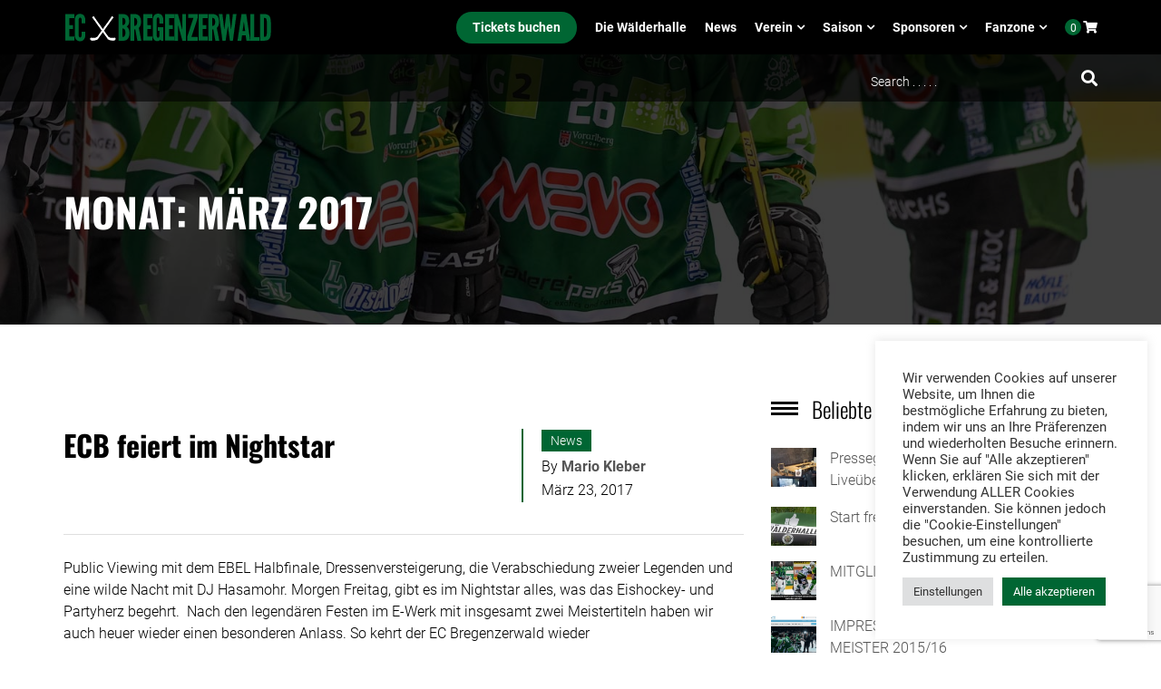

--- FILE ---
content_type: text/html; charset=UTF-8
request_url: https://www.ecbregenzerwald.at/2017/03/
body_size: 34277
content:
<!DOCTYPE html><html lang="de"><head><meta charset="UTF-8"><meta name="viewport" content="width=device-width, initial-scale=1.0"><link rel="shortcut icon" href="https://www.ecbregenzerwald.at/ecb/wp-content/uploads/2015/04/favicon-1.ico" type="image/x-icon"/><link rel="profile" href="https://gmpg.org/xfn/11"><link rel="pingback" href="https://www.ecbregenzerwald.at/ecb/xmlrpc.php"><meta name='robots' content='noindex, follow' /><title>März 2017 - EC Bregenzerwald</title><meta name="description" content="Erfahren Sie mehr über den Traditionsverein EC Bregenzerwald (seit 1985). Vom Tabellenschlusslicht zum erfolgreichen Verein mit zwei Meistertiteln." /><meta property="og:locale" content="de_DE" /><meta property="og:type" content="website" /><meta property="og:title" content="März 2017 - EC Bregenzerwald" /><meta property="og:description" content="Erfahren Sie mehr über den Traditionsverein EC Bregenzerwald (seit 1985). Vom Tabellenschlusslicht zum erfolgreichen Verein mit zwei Meistertiteln." /><meta property="og:url" content="https://www.ecbregenzerwald.at/2017/03/" /><meta property="og:site_name" content="EC Bregenzerwald" /><meta property="og:image" content="https://www.ecbregenzerwald.at/ecb/wp-content/uploads/2015/05/ecb_meisterfoto_2016_gepa-e1465929000333.jpg" /><meta property="og:image:width" content="1428" /><meta property="og:image:height" content="346" /><meta property="og:image:type" content="image/jpeg" /><meta name="twitter:card" content="summary" /><meta name="twitter:site" content="@ECBwald" /> <script type="application/ld+json" class="yoast-schema-graph">{"@context":"https://schema.org","@graph":[{"@type":"Organization","@id":"https://www.ecbregenzerwald.at/#organization","name":"EC Bregenzerwald","url":"https://www.ecbregenzerwald.at/","sameAs":["http://www.instagram.com/ec_bregenzerwald","https://www.youtube.com/user/ehcbwald","http://www.facebook.com/ecbwald","https://twitter.com/ECBwald"],"logo":{"@type":"ImageObject","inLanguage":"de","@id":"https://www.ecbregenzerwald.at/#/schema/logo/image/","url":"https://www.ecbregenzerwald.at/ecb/wp-content/uploads/2016/06/ECB-Logo-2016-web-black-e1467548864240.png","contentUrl":"https://www.ecbregenzerwald.at/ecb/wp-content/uploads/2016/06/ECB-Logo-2016-web-black-e1467548864240.png","width":611,"height":677,"caption":"EC Bregenzerwald"},"image":{"@id":"https://www.ecbregenzerwald.at/#/schema/logo/image/"}},{"@type":"WebSite","@id":"https://www.ecbregenzerwald.at/#website","url":"https://www.ecbregenzerwald.at/","name":"EC Bregenzerwald","description":"NEVER GIVE UP!","publisher":{"@id":"https://www.ecbregenzerwald.at/#organization"},"potentialAction":[{"@type":"SearchAction","target":{"@type":"EntryPoint","urlTemplate":"https://www.ecbregenzerwald.at/?s={search_term_string}"},"query-input":"required name=search_term_string"}],"inLanguage":"de"},{"@type":"CollectionPage","@id":"https://www.ecbregenzerwald.at/2017/03/","url":"https://www.ecbregenzerwald.at/2017/03/","name":"März 2017 - EC Bregenzerwald","isPartOf":{"@id":"https://www.ecbregenzerwald.at/#website"},"description":"Erfahren Sie mehr über den Traditionsverein EC Bregenzerwald (seit 1985). Vom Tabellenschlusslicht zum erfolgreichen Verein mit zwei Meistertiteln.","breadcrumb":{"@id":"https://www.ecbregenzerwald.at/2017/03/#breadcrumb"},"inLanguage":"de"},{"@type":"BreadcrumbList","@id":"https://www.ecbregenzerwald.at/2017/03/#breadcrumb","itemListElement":[{"@type":"ListItem","position":1,"name":"Startseite","item":"https://www.ecbregenzerwald.at/"},{"@type":"ListItem","position":2,"name":"Archive für März 2017"}]}]}</script> <link rel='dns-prefetch' href='//capi-automation.s3.us-east-2.amazonaws.com' /><link rel='dns-prefetch' href='//www.google.com' /><link rel='dns-prefetch' href='//api.hockeydata.net' /><link rel="alternate" type="application/rss+xml" title="EC Bregenzerwald &raquo; Feed" href="https://www.ecbregenzerwald.at/feed/" /><link rel="alternate" type="application/rss+xml" title="EC Bregenzerwald &raquo; Kommentar-Feed" href="https://www.ecbregenzerwald.at/comments/feed/" /><link id='omgf-preload-0' rel='preload' href='https://www.ecbregenzerwald.at/ecb/wp-content/uploads/omgf/redux-google-fonts-themeum_options/oswald-normal-latin-ext.woff2' as='font' type='font/woff2' crossorigin /><link id='omgf-preload-1' rel='preload' href='https://www.ecbregenzerwald.at/ecb/wp-content/uploads/omgf/redux-google-fonts-themeum_options/oswald-normal-latin.woff2' as='font' type='font/woff2' crossorigin /><link id='omgf-preload-2' rel='preload' href='https://www.ecbregenzerwald.at/ecb/wp-content/uploads/omgf/redux-google-fonts-themeum_options/roboto-normal-latin-ext-100.woff2' as='font' type='font/woff2' crossorigin /><link id='omgf-preload-3' rel='preload' href='https://www.ecbregenzerwald.at/ecb/wp-content/uploads/omgf/redux-google-fonts-themeum_options/roboto-normal-latin-100.woff2' as='font' type='font/woff2' crossorigin /><link id='omgf-preload-4' rel='preload' href='https://www.ecbregenzerwald.at/ecb/wp-content/uploads/omgf/redux-google-fonts-themeum_options/roboto-normal-latin-ext-300.woff2' as='font' type='font/woff2' crossorigin /><link id='omgf-preload-5' rel='preload' href='https://www.ecbregenzerwald.at/ecb/wp-content/uploads/omgf/redux-google-fonts-themeum_options/roboto-normal-latin-300.woff2' as='font' type='font/woff2' crossorigin /><link id='omgf-preload-6' rel='preload' href='https://www.ecbregenzerwald.at/ecb/wp-content/uploads/omgf/redux-google-fonts-themeum_options/roboto-normal-latin-ext-500.woff2' as='font' type='font/woff2' crossorigin /><link id='omgf-preload-7' rel='preload' href='https://www.ecbregenzerwald.at/ecb/wp-content/uploads/omgf/redux-google-fonts-themeum_options/roboto-normal-latin-500.woff2' as='font' type='font/woff2' crossorigin /><link id='omgf-preload-8' rel='preload' href='https://www.ecbregenzerwald.at/ecb/wp-content/uploads/omgf/redux-google-fonts-themeum_options/roboto-normal-latin-ext-700.woff2' as='font' type='font/woff2' crossorigin /><link id='omgf-preload-9' rel='preload' href='https://www.ecbregenzerwald.at/ecb/wp-content/uploads/omgf/redux-google-fonts-themeum_options/roboto-normal-latin-700.woff2' as='font' type='font/woff2' crossorigin /><!-- <link rel='stylesheet' id='bxslider-css-css'  href='https://www.ecbregenzerwald.at/ecb/wp-content/cache/autoptimize/css/autoptimize_single_0e97524a87bac1c6538097eb64f64b83.css?ver=5.8.12' type='text/css' media='' /> --><!-- <link rel='stylesheet' id='kiwi-logo-carousel-styles-css'  href='https://www.ecbregenzerwald.at/ecb/wp-content/cache/autoptimize/css/autoptimize_single_5d1012ec4a116ce7c9213ffa5b237972.css?ver=5.8.12' type='text/css' media='' /> --><!-- <link rel='stylesheet' id='wc-blocks-vendors-style-css'  href='https://www.ecbregenzerwald.at/ecb/wp-content/cache/autoptimize/css/autoptimize_single_27a91498e22d4778e559dd13a12c6ab6.css?ver=8.9.4' type='text/css' media='all' /> --><!-- <link rel='stylesheet' id='wc-blocks-style-css'  href='https://www.ecbregenzerwald.at/ecb/wp-content/cache/autoptimize/css/autoptimize_single_b4ca63be17eca685f45b9303b1d3ac4e.css?ver=8.9.4' type='text/css' media='all' /> --><!-- <link rel='stylesheet' id='contact-form-7-css'  href='https://www.ecbregenzerwald.at/ecb/wp-content/cache/autoptimize/css/autoptimize_single_e6fae855021a88a0067fcc58121c594f.css?ver=5.5.6.1' type='text/css' media='all' /> --><!-- <link rel='stylesheet' id='cookie-law-info-css'  href='https://www.ecbregenzerwald.at/ecb/wp-content/cache/autoptimize/css/autoptimize_single_20e8490fab0dcf7557a5c8b54494db6f.css?ver=2.1.3' type='text/css' media='all' /> --><!-- <link rel='stylesheet' id='cookie-law-info-gdpr-css'  href='https://www.ecbregenzerwald.at/ecb/wp-content/cache/autoptimize/css/autoptimize_single_359aca8a88b2331aa34ac505acad9911.css?ver=2.1.3' type='text/css' media='all' /> --><!-- <link rel='stylesheet' id='floating-top-link.css-css'  href='https://www.ecbregenzerwald.at/ecb/wp-content/cache/autoptimize/css/autoptimize_single_17eddf348f63311f70e18593ff3513a6.css?ver=1.0.5' type='text/css' media='all' /> --><!-- <link rel='stylesheet' id='media-folder-css'  href='https://www.ecbregenzerwald.at/ecb/wp-content/plugins/media-folder/public/css/media-folder-public.css?ver=1.0.0' type='text/css' media='all' /> --><!-- <link rel='stylesheet' id='themeum-poll-css'  href='https://www.ecbregenzerwald.at/ecb/wp-content/cache/autoptimize/css/autoptimize_single_c03d94ac11b67f9651505cce8888a22c.css?ver=5.8.12' type='text/css' media='all' /> --><!-- <link rel='stylesheet' id='themeum-soccer-css'  href='https://www.ecbregenzerwald.at/ecb/wp-content/cache/autoptimize/css/autoptimize_single_eacfc37937d5cf4362567eeafd633155.css?ver=5.8.12' type='text/css' media='all' /> --><!-- <link rel='stylesheet' id='themeum-soccer2-css'  href='https://www.ecbregenzerwald.at/ecb/wp-content/cache/autoptimize/css/autoptimize_single_075a181eddae370cb31c25d6cfe8f270.css?ver=5.8.12' type='text/css' media='all' /> --><!-- <link rel='stylesheet' id='woocommerce-layout-css'  href='https://www.ecbregenzerwald.at/ecb/wp-content/cache/autoptimize/css/autoptimize_single_1ddf23fcfd1b2941c456ce01da8180a6.css?ver=7.2.3' type='text/css' media='all' /> -->
<link rel="stylesheet" type="text/css" href="//www.ecbregenzerwald.at/ecb/wp-content/cache/wpfc-minified/1rru69b8/cblw5.css" media="all"/><!-- <link rel='stylesheet' id='woocommerce-smallscreen-css'  href='https://www.ecbregenzerwald.at/ecb/wp-content/cache/autoptimize/css/autoptimize_single_456663a286a204386735fd775542a59e.css?ver=7.2.3' type='text/css' media='only screen and (max-width: 768px)' /> -->
<link rel="stylesheet" type="text/css" href="//www.ecbregenzerwald.at/ecb/wp-content/cache/wpfc-minified/fft11h65/cblw5.css" media="only screen and (max-width: 768px)"/><!-- <link rel='stylesheet' id='woocommerce-general-css'  href='https://www.ecbregenzerwald.at/ecb/wp-content/cache/autoptimize/css/autoptimize_single_4911ee48036e51ae4980b7be957d899f.css?ver=7.2.3' type='text/css' media='all' /> -->
<link rel="stylesheet" type="text/css" href="//www.ecbregenzerwald.at/ecb/wp-content/cache/wpfc-minified/9h8pnuhm/cblw5.css" media="all"/><style id='woocommerce-inline-inline-css' type='text/css'>.woocommerce form .form-row .required { visibility: visible; }</style><!-- <link rel='stylesheet' id='wpemfb-lightbox-css'  href='https://www.ecbregenzerwald.at/ecb/wp-content/cache/autoptimize/css/autoptimize_single_30fed746387f63c88b405e9c4f4ffea0.css?ver=3.0.10' type='text/css' media='all' /> --><!-- <link rel='stylesheet' id='parent-css'  href='https://www.ecbregenzerwald.at/ecb/wp-content/cache/autoptimize/css/autoptimize_single_8a8fdcfefac330a4405a1d9a7d5d027b.css?ver=5.8.12' type='text/css' media='all' /> --><!-- <link rel='stylesheet' id='bootstrap-css'  href='https://www.ecbregenzerwald.at/ecb/wp-content/themes/wpsoccer/css/bootstrap.min.css?ver=all' type='text/css' media='all' /> --><!-- <link rel='stylesheet' id='font-awesome-css'  href='https://www.ecbregenzerwald.at/ecb/wp-content/cache/autoptimize/css/autoptimize_single_701a716398620a5f24f4b15bd312b934.css?ver=all' type='text/css' media='all' /> --><!-- <link rel='stylesheet' id='owl.carousel-css'  href='https://www.ecbregenzerwald.at/ecb/wp-content/cache/autoptimize/css/autoptimize_single_b51416af9e8adbe3d16f5f2526aba221.css?ver=all' type='text/css' media='all' /> --><!-- <link rel='stylesheet' id='owl.theme-css'  href='https://www.ecbregenzerwald.at/ecb/wp-content/cache/autoptimize/css/autoptimize_single_8c6d37547ed84cbef6238d1d93c10489.css?ver=all' type='text/css' media='all' /> --><!-- <link rel='stylesheet' id='owl.transitions-css'  href='https://www.ecbregenzerwald.at/ecb/wp-content/cache/autoptimize/css/autoptimize_single_b1bdaeac4065bf67a7d7a06213192964.css?ver=all' type='text/css' media='all' /> --><!-- <link rel='stylesheet' id='animate-css'  href='https://www.ecbregenzerwald.at/ecb/wp-content/cache/autoptimize/css/autoptimize_single_e301fbfa9afbe6a929a75897ec2703f4.css?ver=all' type='text/css' media='all' /> --><!-- <link rel='stylesheet' id='mejs-skins-css'  href='https://www.ecbregenzerwald.at/ecb/wp-content/cache/autoptimize/css/autoptimize_single_0adf84f8a0539544d073cac90092b50d.css?ver=all' type='text/css' media='all' /> --><!-- <link rel='stylesheet' id='prettyPhoto-css'  href='https://www.ecbregenzerwald.at/ecb/wp-content/cache/autoptimize/css/autoptimize_single_3b9ab505487626988645ad8f6bf5472e.css?ver=all' type='text/css' media='all' /> --><!-- <link rel='stylesheet' id='flexslider-css'  href='https://www.ecbregenzerwald.at/ecb/wp-content/cache/autoptimize/css/autoptimize_single_a352b88251c5e26b641fcce56803f974.css?ver=all' type='text/css' media='all' /> --><!-- <link rel='stylesheet' id='thm-woocommerce-css'  href='https://www.ecbregenzerwald.at/ecb/wp-content/cache/autoptimize/css/autoptimize_single_d764bba85955885d76edf90ccb173ef6.css?ver=all' type='text/css' media='all' /> --><!-- <link rel='stylesheet' id='thm-main-css'  href='https://www.ecbregenzerwald.at/ecb/wp-content/cache/autoptimize/css/autoptimize_single_8353d8e775daab2cde207b6d6f9db302.css?ver=all' type='text/css' media='all' /> --><!-- <link rel='stylesheet' id='thm-responsive-css'  href='https://www.ecbregenzerwald.at/ecb/wp-content/cache/autoptimize/css/autoptimize_single_ce7c3774768f0e829af9e480abcd2a33.css?ver=all' type='text/css' media='all' /> --><!-- <link rel='stylesheet' id='thm-joomsport-css'  href='https://www.ecbregenzerwald.at/ecb/wp-content/cache/autoptimize/css/autoptimize_single_e122c8ce9d97861613318c446e0abf27.css?ver=5.8.12' type='text/css' media='all' /> --><!-- <link rel='stylesheet' id='thm-style-css'  href='https://www.ecbregenzerwald.at/ecb/wp-content/cache/autoptimize/css/autoptimize_single_10ef8e8b0a9808215d964faf7f4742fa.css?ver=5.8.12' type='text/css' media='all' /> --><!-- <link rel='stylesheet' id='buttons-css'  href='https://www.ecbregenzerwald.at/ecb/wp-includes/css/buttons.min.css?ver=5.8.12' type='text/css' media='all' /> --><!-- <link rel='stylesheet' id='dashicons-css'  href='https://www.ecbregenzerwald.at/ecb/wp-includes/css/dashicons.min.css?ver=5.8.12' type='text/css' media='all' /> --><!-- <link rel='stylesheet' id='mediaelement-css'  href='https://www.ecbregenzerwald.at/ecb/wp-includes/js/mediaelement/mediaelementplayer-legacy.min.css?ver=4.2.16' type='text/css' media='all' /> --><!-- <link rel='stylesheet' id='wp-mediaelement-css'  href='https://www.ecbregenzerwald.at/ecb/wp-includes/js/mediaelement/wp-mediaelement.min.css?ver=5.8.12' type='text/css' media='all' /> --><!-- <link rel='stylesheet' id='media-views-css'  href='https://www.ecbregenzerwald.at/ecb/wp-includes/css/media-views.min.css?ver=5.8.12' type='text/css' media='all' /> --><!-- <link rel='stylesheet' id='imgareaselect-css'  href='https://www.ecbregenzerwald.at/ecb/wp-content/cache/autoptimize/css/autoptimize_single_7d28cad92829b3d633a087b5f3b595af.css?ver=0.9.8' type='text/css' media='all' /> --><!-- <link rel='stylesheet' id='themeum-preset-css'  href='https://www.ecbregenzerwald.at/ecb/wp-content/cache/autoptimize/css/autoptimize_single_89e67401cf6779167b540744b18179d0.css?ver=5.8.12' type='text/css' media='all' /> --><!-- <link rel='stylesheet' id='quick-preset-css'  href='https://www.ecbregenzerwald.at/ecb/wp-content/themes/wpsoccer/quick-preset.php?ver=5.8.12' type='text/css' media='all' /> --><!-- <link rel='stylesheet' id='quick-style-css'  href='https://www.ecbregenzerwald.at/ecb/wp-content/themes/wpsoccer/quick-style.php?ver=5.8.12' type='text/css' media='all' /> --><!-- <link rel='stylesheet' id='js_composer_front-css'  href='https://www.ecbregenzerwald.at/ecb/wp-content/plugins/js_composer/assets/css/js_composer.min.css?ver=8.2' type='text/css' media='all' /> --><!-- <link rel='stylesheet' id='redux-google-fonts-themeum_options-css'  href='https://www.ecbregenzerwald.at/ecb/wp-content/uploads/omgf/redux-google-fonts-themeum_options/redux-google-fonts-themeum_options.css?ver=1661513045' type='text/css' media='all' /> -->
<link rel="stylesheet" type="text/css" href="//www.ecbregenzerwald.at/ecb/wp-content/cache/wpfc-minified/2zp7cv8m/5q4dw.css" media="all"/> <script src='//www.ecbregenzerwald.at/ecb/wp-content/cache/wpfc-minified/dt5hsa3k/cblw5.js' type="text/javascript"></script>
<!-- <script type='text/javascript' src='https://www.ecbregenzerwald.at/ecb/wp-includes/js/jquery/jquery.min.js?ver=3.6.0' id='jquery-core-js'></script> --> <script type='text/javascript' id='ajax-login-script-js-extra'>var ajax_login_object = {"ajaxurl":"https:\/\/www.ecbregenzerwald.at\/ecb\/wp-admin\/admin-ajax.php","redirecturl":"https:\/\/www.ecbregenzerwald.at","loadingmessage":"Sending user info, please wait..."};</script> <script type='text/javascript' id='cookie-law-info-js-extra'>var Cli_Data = {"nn_cookie_ids":["_gid","_gat_gtag_UA_80841331_1","_ga","CookieLawInfoConsent","cookielawinfo-checkbox-advertisement","_GRECAPTCHA","_fbp","fr"],"cookielist":[],"non_necessary_cookies":{"necessary":["_GRECAPTCHA"],"analytics":["_gid","_gat_gtag_UA_80841331_1","_ga"],"advertisement":["_fbp","fr"],"others":["CookieLawInfoConsent"]},"ccpaEnabled":"","ccpaRegionBased":"","ccpaBarEnabled":"","strictlyEnabled":["necessary","obligatoire"],"ccpaType":"gdpr","js_blocking":"1","custom_integration":"","triggerDomRefresh":"","secure_cookies":""};
var cli_cookiebar_settings = {"animate_speed_hide":"500","animate_speed_show":"500","background":"#FFF","border":"#b1a6a6c2","border_on":"","button_1_button_colour":"#006633","button_1_button_hover":"#005229","button_1_link_colour":"#fff","button_1_as_button":"1","button_1_new_win":"","button_2_button_colour":"#333","button_2_button_hover":"#292929","button_2_link_colour":"#444","button_2_as_button":"","button_2_hidebar":"","button_3_button_colour":"#dedfe0","button_3_button_hover":"#b2b2b3","button_3_link_colour":"#333333","button_3_as_button":"1","button_3_new_win":"","button_4_button_colour":"#dedfe0","button_4_button_hover":"#b2b2b3","button_4_link_colour":"#333333","button_4_as_button":"1","button_7_button_colour":"#006633","button_7_button_hover":"#005229","button_7_link_colour":"#fff","button_7_as_button":"1","button_7_new_win":"","font_family":"inherit","header_fix":"","notify_animate_hide":"1","notify_animate_show":"","notify_div_id":"#cookie-law-info-bar","notify_position_horizontal":"right","notify_position_vertical":"bottom","scroll_close":"","scroll_close_reload":"","accept_close_reload":"","reject_close_reload":"","showagain_tab":"","showagain_background":"#fff","showagain_border":"#000","showagain_div_id":"#cookie-law-info-again","showagain_x_position":"100px","text":"#333333","show_once_yn":"","show_once":"10000","logging_on":"","as_popup":"","popup_overlay":"1","bar_heading_text":"","cookie_bar_as":"widget","popup_showagain_position":"bottom-right","widget_position":"right"};
var log_object = {"ajax_url":"https:\/\/www.ecbregenzerwald.at\/ecb\/wp-admin\/admin-ajax.php"};</script> <script type='text/javascript' id='wc-add-to-cart-js-extra'>var wc_add_to_cart_params = {"ajax_url":"\/ecb\/wp-admin\/admin-ajax.php","wc_ajax_url":"\/?wc-ajax=%%endpoint%%","i18n_view_cart":"Warenkorb anzeigen","cart_url":"https:\/\/www.ecbregenzerwald.at\/warenkorb\/","is_cart":"","cart_redirect_after_add":"no"};</script> <script type='text/javascript' id='wpemfb-fbjs-js-extra'>var WEF = {"local":"de_DE","version":"v3.2","fb_id":""};</script> <script type='text/javascript' id='utils-js-extra'>var userSettings = {"url":"\/ecb\/","uid":"0","time":"1768766406","secure":"1"};</script> <!--[if lt IE 8]> <script type='text/javascript' src='https://www.ecbregenzerwald.at/ecb/wp-includes/js/json2.min.js?ver=2015-05-03' id='json2-js'></script> <![endif]--> <script></script><link rel="https://api.w.org/" href="https://www.ecbregenzerwald.at/wp-json/" /><link rel="EditURI" type="application/rsd+xml" title="RSD" href="https://www.ecbregenzerwald.at/ecb/xmlrpc.php?rsd" /><link rel="wlwmanifest" type="application/wlwmanifest+xml" href="https://www.ecbregenzerwald.at/ecb/wp-includes/wlwmanifest.xml" /><meta name="generator" content="WordPress 5.8.12" /><meta name="generator" content="WooCommerce 7.2.3" /> <noscript><style>.woocommerce-product-gallery{ opacity: 1 !important; }</style></noscript><meta name="redi-version" content="1.0.9" /> <script  type="text/javascript">!function(f,b,e,v,n,t,s){if(f.fbq)return;n=f.fbq=function(){n.callMethod?
n.callMethod.apply(n,arguments):n.queue.push(arguments)};if(!f._fbq)f._fbq=n;
n.push=n;n.loaded=!0;n.version='2.0';n.queue=[];t=b.createElement(e);t.async=!0;
t.src=v;s=b.getElementsByTagName(e)[0];s.parentNode.insertBefore(t,s)}(window,
document,'script','https://connect.facebook.net/en_US/fbevents.js');</script>  <script  type="text/javascript">fbq('init', '221084589421722', {}, {
"agent": "woocommerce_2-7.2.3-3.5.15"
});
document.addEventListener( 'DOMContentLoaded', function() {
// Insert placeholder for events injected when a product is added to the cart through AJAX.
document.body.insertAdjacentHTML( 'beforeend', '<div class=\"wc-facebook-pixel-event-placeholder\"></div>' );
}, false );</script> <meta name="generator" content="Powered by WPBakery Page Builder - drag and drop page builder for WordPress."/><link rel="icon" href="https://www.ecbregenzerwald.at/ecb/wp-content/uploads/2015/04/ECB-Logo-2016-web-white-e1476436242558-100x100.jpg" sizes="32x32" /><link rel="icon" href="https://www.ecbregenzerwald.at/ecb/wp-content/uploads/2015/04/ECB-Logo-2016-web-white-e1476436242558-250x250.jpg" sizes="192x192" /><link rel="apple-touch-icon" href="https://www.ecbregenzerwald.at/ecb/wp-content/uploads/2015/04/ECB-Logo-2016-web-white-e1476436242558-250x250.jpg" /><meta name="msapplication-TileImage" content="https://www.ecbregenzerwald.at/ecb/wp-content/uploads/2015/04/ECB-Logo-2016-web-white-e1476436242558.jpg" /><style type="text/css" title="dynamic-css" class="options-output">body{font-family:Roboto;font-weight:300;font-style:normal;color:#000;font-size:16px;}#main-menu .nav>li>a, #main-menu ul.sub-menu li > a{font-family:Roboto;font-weight:300;font-style:normal;font-size:14px;}h1{font-family:Oswald;font-weight:700;font-style:normal;color:#000;font-size:42px;}h2{font-family:Oswald;font-weight:700;font-style:normal;color:#000;font-size:36px;}h3{font-family:Oswald;font-weight:700;font-style:normal;color:#000;font-size:24px;}h4{font-family:Oswald;font-weight:700;font-style:normal;color:#000;font-size:20px;}h5{font-family:Oswald;font-weight:700;font-style:normal;color:#000;font-size:18px;}.footer-wrap-inner{padding-top:80px;padding-bottom:150px;}</style><noscript><style>.wpb_animate_when_almost_visible { opacity: 1; }</style></noscript>  <script async src="https://www.googletagmanager.com/gtag/js?id=UA-80841331-1"></script> <script>window.dataLayer = window.dataLayer || [];
function gtag(){dataLayer.push(arguments);}
gtag('js', new Date());
gtag('config', 'UA-80841331-1');</script> </head><body data-rsssl=1 class="archive date fullwidth-bg theme-wpsoccer woocommerce-no-js sidebar-active wpb-js-composer js-comp-ver-8.2 vc_responsive"><div id="page" class="hfeed site fullwidth"><header id="masthead" class="site-header header" role="banner"><div id="header-container"><div id="navigation" class="container"><div class="row"><div class="col-sm-12"><div class="navbar-header"> <button type="button" class="navbar-toggle" data-toggle="collapse" data-target=".navbar-collapse"> <span class="icon-bar"></span> <span class="icon-bar"></span> <span class="icon-bar"></span> </button><div class="logo-wrapper"> <a class="navbar-brand" href="https://www.ecbregenzerwald.at/"> <noscript><img class="enter-logo img-responsive" src="https://www.ecbregenzerwald.at/ecb/wp-content/uploads/2015/04/ecb-logo-schriftzug-web-sticks-230px.png" alt="" title=""></noscript><img class="lazyload enter-logo img-responsive" src='data:image/svg+xml,%3Csvg%20xmlns=%22http://www.w3.org/2000/svg%22%20viewBox=%220%200%20210%20140%22%3E%3C/svg%3E' data-src="https://www.ecbregenzerwald.at/ecb/wp-content/uploads/2015/04/ecb-logo-schriftzug-web-sticks-230px.png" alt="" title=""> </a></div></div><div class="woo-menu-item-add"> <span id="themeum-woo-cart" class="woo-cart" style="display:none;"> <span class="woo-cart-items"> <span class="cart-has-products">0</span> </span> <i class="fa fa-shopping-cart"></i><div class="widget woocommerce widget_shopping_cart"><h2 class="widgettitle"></h2><div class="widget_shopping_cart_content"></div></div> </span><div id="main-menu" class="hidden-xs"><ul id="menu-main-menu" class="nav"><li class=" menu-item menu-item-type-custom menu-item-object-custom has-menu-child"><a href="https://tickets.ecbregenzerwald.at/events">Tickets buchen</a></li><li class=" menu-item menu-item-type-post_type menu-item-object-page has-menu-child"><a href="https://www.ecbregenzerwald.at/waelderhalle/">Die Wälderhalle</a></li><li class=" menu-item menu-item-type-custom menu-item-object-custom menu-item-home has-menu-child"><a href="https://www.ecbregenzerwald.at/">News</a></li><li class=" menu-item menu-item-type-custom menu-item-object-custom menu-item-has-children has-menu-child"><a href="#">Verein</a><ul role="menu" class="sub-menu"><li class=" menu-item menu-item-type-post_type menu-item-object-page menu-item-has-children has-menu-child"><a href="https://www.ecbregenzerwald.at/verein/">Verein – Daten &#038; Fakten</a><ul role="menu" class="sub-menu"><li class=" menu-item menu-item-type-post_type menu-item-object-page has-menu-child"><a href="https://www.ecbregenzerwald.at/verein/">Daten &#038; Fakten</a></li><li class=" menu-item menu-item-type-post_type menu-item-object-page has-menu-child"><a href="https://www.ecbregenzerwald.at/vereinsgeschichte/">Vereinsgeschichte</a></li><li class=" menu-item menu-item-type-post_type menu-item-object-page has-menu-child"><a href="https://www.ecbregenzerwald.at/vorstand/">Vorstand</a></li></ul></li><li class=" menu-item menu-item-type-post_type menu-item-object-page has-menu-child"><a href="https://www.ecbregenzerwald.at/werde-jetzt-mitglied/">Werde jetzt Mitglied</a></li><li class=" menu-item menu-item-type-post_type menu-item-object-page has-menu-child"><a href="https://www.ecbregenzerwald.at/helfer-gesucht/">Helfer gesucht</a></li><li class=" menu-item menu-item-type-post_type menu-item-object-page has-menu-child"><a href="https://www.ecbregenzerwald.at/nachwuchs/">Nachwuchs &#8220;meor jungo&#8221;</a></li></ul></li><li class=" menu-item menu-item-type-custom menu-item-object-custom menu-item-has-children has-menu-child"><a href="#">Saison</a><ul role="menu" class="sub-menu"><li class=" menu-item menu-item-type-post_type menu-item-object-page has-menu-child"><a href="https://www.ecbregenzerwald.at/tickets/">Tickets</a></li><li class=" menu-item menu-item-type-custom menu-item-object-custom has-menu-child"><a href="https://www.ecbregenzerwald.at/club/ec-bregenzerwald/">Team</a></li><li class=" menu-item menu-item-type-post_type menu-item-object-page has-menu-child"><a href="https://www.ecbregenzerwald.at/spielplan-25-26/">Spielplan</a></li></ul></li><li class=" menu-item menu-item-type-custom menu-item-object-custom menu-item-has-children has-menu-child"><a href="/sponsoren/">Sponsoren</a><ul role="menu" class="sub-menu"><li class=" menu-item menu-item-type-post_type menu-item-object-page has-menu-child"><a href="https://www.ecbregenzerwald.at/sponsoren/">Sponsoren</a></li><li class=" menu-item menu-item-type-post_type menu-item-object-page has-menu-child"><a href="https://www.ecbregenzerwald.at/wie-werde-ich-sponsor/">Wie werde ich Sponsor?</a></li><li class=" menu-item menu-item-type-post_type menu-item-object-page has-menu-child"><a href="https://www.ecbregenzerwald.at/chronik-hauptsponsoren/">Chronik Hauptsponsoren</a></li></ul></li><li class=" menu-item menu-item-type-custom menu-item-object-custom menu-item-has-children has-menu-child"><a href="/fanshop/">Fanzone</a><ul role="menu" class="sub-menu"><li class=" menu-item menu-item-type-post_type menu-item-object-page has-menu-child"><a href="https://www.ecbregenzerwald.at/fanshop/">Fanshop</a></li><li class=" menu-item menu-item-type-post_type menu-item-object-page has-menu-child"><a href="https://www.ecbregenzerwald.at/waelder-card/">Wälder Card</a></li><li class=" menu-item menu-item-type-post_type menu-item-object-page has-menu-child"><a href="https://www.ecbregenzerwald.at/podcasts/">Podcasts</a></li></ul></li><li class="woocart menu-item menu-item-type-post_type menu-item-object-page has-menu-child"><a href="https://www.ecbregenzerwald.at/warenkorb/">Warenkorb</a></li></ul></div></div><div id="mobile-menu" class="visible-xs"><div class="collapse navbar-collapse"><ul id="menu-main-menu-1" class="nav navbar-nav"><li id="menu-item-18198" class="menu-item menu-item-type-custom menu-item-object-custom menu-item-18198"><a title="Tickets buchen" href="https://tickets.ecbregenzerwald.at/events"><span class="glyphicon tickets"></span>&nbsp;Tickets buchen</a></li><li id="menu-item-7167" class="menu-item menu-item-type-post_type menu-item-object-page menu-item-7167"><a title="Die Wälderhalle" href="https://www.ecbregenzerwald.at/waelderhalle/">Die Wälderhalle</a></li><li id="menu-item-1271" class="menu-item menu-item-type-custom menu-item-object-custom menu-item-home menu-item-1271"><a title="News" href="https://www.ecbregenzerwald.at/">News</a></li><li id="menu-item-1620" class="menu-item menu-item-type-custom menu-item-object-custom menu-item-has-children menu-item-1620"><a title="Verein" href="#">Verein</a> <span class="menu-toggler collapsed" data-toggle="collapse" data-target=".collapse-1620"> <i class="fa fa-angle-right"></i><i class="fa fa-angle-down"></i> </span><ul role="menu" class="collapse collapse-1620 "><li id="menu-item-1617" class="menu-item menu-item-type-post_type menu-item-object-page menu-item-has-children menu-item-1617 dropdown "><a title="Verein – Daten &#038; Fakten" href="https://www.ecbregenzerwald.at/verein/">Verein – Daten &#038; Fakten</a> <span class="menu-toggler collapsed" data-toggle="collapse" data-target=".collapse-1617"> <i class="fa fa-angle-right"></i><i class="fa fa-angle-down"></i> </span><ul role="menu" class="collapse collapse-1617 "><li id="menu-item-21874" class="menu-item menu-item-type-post_type menu-item-object-page menu-item-21874"><a title="Daten &amp; Fakten" href="https://www.ecbregenzerwald.at/verein/">Daten &#038; Fakten</a></li><li id="menu-item-2287" class="menu-item menu-item-type-post_type menu-item-object-page menu-item-2287"><a title="Vereinsgeschichte" href="https://www.ecbregenzerwald.at/vereinsgeschichte/">Vereinsgeschichte</a></li><li id="menu-item-2038" class="menu-item menu-item-type-post_type menu-item-object-page menu-item-2038"><a title="Vorstand" href="https://www.ecbregenzerwald.at/vorstand/">Vorstand</a></li></ul></li><li id="menu-item-17844" class="menu-item menu-item-type-post_type menu-item-object-page menu-item-17844"><a title="Werde jetzt Mitglied" href="https://www.ecbregenzerwald.at/werde-jetzt-mitglied/">Werde jetzt Mitglied</a></li><li id="menu-item-2053" class="menu-item menu-item-type-post_type menu-item-object-page menu-item-2053"><a title="Helfer gesucht" href="https://www.ecbregenzerwald.at/helfer-gesucht/">Helfer gesucht</a></li><li id="menu-item-2176" class="menu-item menu-item-type-post_type menu-item-object-page menu-item-2176"><a title="Nachwuchs &quot;meor jungo&quot;" href="https://www.ecbregenzerwald.at/nachwuchs/">Nachwuchs &#8220;meor jungo&#8221;</a></li></ul></li><li id="menu-item-1311" class="menu-item menu-item-type-custom menu-item-object-custom menu-item-has-children menu-item-1311"><a title="Saison" href="#">Saison</a> <span class="menu-toggler collapsed" data-toggle="collapse" data-target=".collapse-1311"> <i class="fa fa-angle-right"></i><i class="fa fa-angle-down"></i> </span><ul role="menu" class="collapse collapse-1311 "><li id="menu-item-6050" class="menu-item menu-item-type-post_type menu-item-object-page menu-item-6050"><a title="Tickets" href="https://www.ecbregenzerwald.at/tickets/">Tickets</a></li><li id="menu-item-18173" class="menu-item menu-item-type-custom menu-item-object-custom menu-item-18173"><a title="Team" href="https://www.ecbregenzerwald.at/club/ec-bregenzerwald/">Team</a></li><li id="menu-item-18149" class="menu-item menu-item-type-post_type menu-item-object-page menu-item-18149"><a title="Spielplan" href="https://www.ecbregenzerwald.at/spielplan-25-26/">Spielplan</a></li></ul></li><li id="menu-item-1313" class="menu-item menu-item-type-custom menu-item-object-custom menu-item-has-children menu-item-1313"><a title="Sponsoren" href="/sponsoren/">Sponsoren</a> <span class="menu-toggler collapsed" data-toggle="collapse" data-target=".collapse-1313"> <i class="fa fa-angle-right"></i><i class="fa fa-angle-down"></i> </span><ul role="menu" class="collapse collapse-1313 "><li id="menu-item-1935" class="menu-item menu-item-type-post_type menu-item-object-page menu-item-1935"><a title="Sponsoren" href="https://www.ecbregenzerwald.at/sponsoren/">Sponsoren</a></li><li id="menu-item-1956" class="menu-item menu-item-type-post_type menu-item-object-page menu-item-1956"><a title="Wie werde ich Sponsor?" href="https://www.ecbregenzerwald.at/wie-werde-ich-sponsor/">Wie werde ich Sponsor?</a></li><li id="menu-item-1959" class="menu-item menu-item-type-post_type menu-item-object-page menu-item-1959"><a title="Chronik Hauptsponsoren" href="https://www.ecbregenzerwald.at/chronik-hauptsponsoren/">Chronik Hauptsponsoren</a></li></ul></li><li id="menu-item-2752" class="menu-item menu-item-type-custom menu-item-object-custom menu-item-has-children menu-item-2752"><a title="Fanzone" href="/fanshop/">Fanzone</a> <span class="menu-toggler collapsed" data-toggle="collapse" data-target=".collapse-2752"> <i class="fa fa-angle-right"></i><i class="fa fa-angle-down"></i> </span><ul role="menu" class="collapse collapse-2752 "><li id="menu-item-2855" class="menu-item menu-item-type-post_type menu-item-object-page menu-item-2855"><a title="Fanshop" href="https://www.ecbregenzerwald.at/fanshop/">Fanshop</a></li><li id="menu-item-18253" class="menu-item menu-item-type-post_type menu-item-object-page menu-item-18253"><a title="Wälder Card" href="https://www.ecbregenzerwald.at/waelder-card/">Wälder Card</a></li><li id="menu-item-1979" class="menu-item menu-item-type-post_type menu-item-object-page menu-item-1979"><a title="Podcasts" href="https://www.ecbregenzerwald.at/podcasts/">Podcasts</a></li></ul></li><li id="menu-item-1364" class="woocart menu-item menu-item-type-post_type menu-item-object-page menu-item-1364"><a title="Warenkorb" href="https://www.ecbregenzerwald.at/warenkorb/">Warenkorb</a></li></ul></div></div></div></div></div></div></header><div id="secondary-menu"><div class="secondary-menu-wrap"><div class="container"><div class="row"><div class="col-md-9"><div class="secondary-menu"><div class="navbar"><ul id="menu-secondary-menu" class="nav navbar-nav"><li id="menu-item-3914" class="menu-item menu-item-type-custom menu-item-object-custom menu-item-3914"><a title=" " href="http://#"> </a></li></ul></div></div></div><div class="col-md-3 home-search hidden-xs hidden-sm"><form role="form" method="get" id="searchform" action="https://www.ecbregenzerwald.at/" > <input type="text" value="" name="s" id="s" class="form-control" placeholder="Search . . . . ." autocomplete="off" /> <i class="fa fa-search"></i></form></div></div></div></div></div><div id="sign-form"><div id="sign-in" class="modal fade"><div class="modal-dialog modal-md"><div class="modal-content"><div class="modal-header"> <i class="fa fa-close close" data-dismiss="modal"></i></div><div class="modal-body text-center"><h3>Welcome</h3><form id="login" action="login" method="post"><div class="login-error alert alert-info" role="alert"></div> <input type="text"  id="username" name="username" class="form-control" placeholder="User Name"> <input type="password" id="password" name="password" class="form-control" placeholder="Password"> <input type="submit" class="btn btn-default btn-block submit_button"  value="Login" name="submit"> <a href="https://www.ecbregenzerwald.at/mein-konto/lost-password/"><strong>Forgot password?</strong></a><p>Not a member? <a href=""><strong>Join today</strong></a></p> <input type="hidden" id="security" name="security" value="4351c6e8c1" /><input type="hidden" name="_wp_http_referer" value="/2017/03/" /></form></div></div></div></div></div><div id="logout-url" class="hidden">https://www.ecbregenzerwald.at/ecb/wp-login.php?action=logout&#038;redirect_to=https%3A%2F%2Fwww.ecbregenzerwald.at&#038;_wpnonce=f535a3c540</div><section id="main"><div class="lazyload sub-title" data-bg="https://www.ecbregenzerwald.at/ecb/wp-content/uploads/2015/04/ecb-banner3-blog.jpeg" style="background-image:url(data:image/svg+xml,%3Csvg%20xmlns=%22http://www.w3.org/2000/svg%22%20viewBox=%220%200%20500%20300%22%3E%3C/svg%3E);background-size: cover;background-position: 50% 50%;padding: 150px 0 90px;"><div class="container"><div class="sub-title-inner"><h2> <span class="page-title">Monat: <span>März 2017</span></span></h2></div></div></div><div class="container"><div class="row"><div id="content" class="site-content col-md-8" role="main"><article id="post-3678" class="post-3678 post type-post status-publish format-standard hentry category-news tag-andreas-judex tag-marc-stadelmann tag-nightstar tag-saisonabschlussfest"><div class="entry-content-wrap"><div class="row"><div class="entry-headder col-sm-8"><div class="entry-title-wrap"><h2 class="entry-title blog-entry-title"> <a href="https://www.ecbregenzerwald.at/ecb-feiert-im-nightstar/" rel="bookmark">ECB feiert im Nightstar</a></h2></div></div><div class="entry-blog-meta col-sm-3"><ul><li class="category"><a href="https://www.ecbregenzerwald.at/category/news/" rel="category tag">News</a></li><li class="author-by"> By <span class="author"> <a href="https://www.ecbregenzerwald.at/author/presse/" title="Beiträge von Mario Kleber" rel="author">Mario Kleber</a></span></li><li class="publish-date"><time class="entry-date" datetime="2017-03-23T16:14:30+01:00"> März 23,  2017</li></ul></div></div><div class="clearfix"></div><div class="entry-summary clearfix"> Public Viewing mit dem EBEL Halbfinale, Dressenversteigerung, die Verabschiedung zweier Legenden und eine wilde Nacht mit DJ Hasamohr. Morgen Freitag, gibt es im Nightstar alles, was das Eishockey- und Partyherz begehrt.  Nach den legendären Festen im E-Werk mit insgesamt zwei Meistertiteln haben wir auch heuer wieder einen besonderen Anlass. So kehrt der EC Bregenzerwald wieder&nbsp;<br /><br /><a class="btn btn-style" href="https://www.ecbregenzerwald.at/ecb-feiert-im-nightstar/">weiterlesen ...</a></div></div></article><article id="post-3674" class="post-3674 post type-post status-publish format-standard has-post-thumbnail hentry category-news tag-corin-konradsheim tag-dominic-haberl tag-ec-kac tag-fabio-marte tag-felix-beck tag-felix-zipperle tag-jonas-wohlgenannt tag-kai-faesserl tag-karlo-skec tag-lucas-haberl tag-simeon-schwinger"><div class="featured-wrap"><a href="https://www.ecbregenzerwald.at/perspektivenwochenende-ein-voller-erfolg/" rel="bookmark"> <noscript><img width="750" height="350" src="https://www.ecbregenzerwald.at/ecb/wp-content/uploads/2017/03/image22-750x350.jpeg" class="img-responsive wp-post-image" alt="" /></noscript><img width="750" height="350" src='data:image/svg+xml,%3Csvg%20xmlns=%22http://www.w3.org/2000/svg%22%20viewBox=%220%200%20750%20350%22%3E%3C/svg%3E' data-src="https://www.ecbregenzerwald.at/ecb/wp-content/uploads/2017/03/image22-750x350.jpeg" class="lazyload img-responsive wp-post-image" alt="" /> </a><div class="share-btn"><i class="fa fa-share"></i></div><div class="share-btn-pop" style="display:none"><div class="social-button"><ul><li> <a class="facebook" onClick="window.open('http://www.facebook.com/sharer.php?u=https://www.ecbregenzerwald.at/perspektivenwochenende-ein-voller-erfolg/','Facebook','width=600,height=300,left='+(screen.availWidth/2-300)+',top='+(screen.availHeight/2-150)+''); return false;" href="http://www.facebook.com/sharer.php?u=https://www.ecbregenzerwald.at/perspektivenwochenende-ein-voller-erfolg/"><i class="fa fa-facebook"></i></a></li><li> <a class="twitter" onClick="window.open('http://twitter.com/share?url=https://www.ecbregenzerwald.at/perspektivenwochenende-ein-voller-erfolg/&amp;text=Perspektivenwochenende%20ein%20voller%20Erfolg','Twitter share','width=600,height=300,left='+(screen.availWidth/2-300)+',top='+(screen.availHeight/2-150)+''); return false;" href="http://twitter.com/share?url=https://www.ecbregenzerwald.at/perspektivenwochenende-ein-voller-erfolg/&amp;text=Perspektivenwochenende%20ein%20voller%20Erfolg"><i class="fa fa-twitter"></i></a></li><li> <a class="g-puls" onClick="window.open('https://plus.google.com/share?url=https://www.ecbregenzerwald.at/perspektivenwochenende-ein-voller-erfolg/','Google plus','width=585,height=666,left='+(screen.availWidth/2-292)+',top='+(screen.availHeight/2-333)+''); return false;" href="https://plus.google.com/share?url=https://www.ecbregenzerwald.at/perspektivenwochenende-ein-voller-erfolg/"><i class="fa fa-google-plus"></i></a></li><li> <a class="linkedin" onClick="window.open('http://www.linkedin.com/shareArticle?mini=true&amp;url=https://www.ecbregenzerwald.at/perspektivenwochenende-ein-voller-erfolg/','Linkedin','width=863,height=500,left='+(screen.availWidth/2-431)+',top='+(screen.availHeight/2-250)+''); return false;" href="http://www.linkedin.com/shareArticle?mini=true&amp;url=https://www.ecbregenzerwald.at/perspektivenwochenende-ein-voller-erfolg/"><i class="fa fa-linkedin"></i></a></li><li> <a class="pinterest" href='javascript:void((function()%7Bvar%20e=document.createElement(&apos;script&apos;);e.setAttribute(&apos;type&apos;,&apos;text/javascript&apos;);e.setAttribute(&apos;charset&apos;,&apos;UTF-8&apos;);e.setAttribute(&apos;src&apos;,&apos;http://assets.pinterest.com/js/pinmarklet.js?r=&apos;+Math.random()*99999999);document.body.appendChild(e)%7D)());'><i class="fa fa-pinterest"></i></a></li></ul></div></div></div><div class="entry-content-wrap"><div class="row"><div class="entry-headder col-sm-8"><div class="entry-title-wrap"><h2 class="entry-title blog-entry-title"> <a href="https://www.ecbregenzerwald.at/perspektivenwochenende-ein-voller-erfolg/" rel="bookmark">Perspektivenwochenende ein voller Erfolg</a></h2></div></div><div class="entry-blog-meta col-sm-3"><ul><li class="category"><a href="https://www.ecbregenzerwald.at/category/news/" rel="category tag">News</a></li><li class="author-by"> By <span class="author"> <a href="https://www.ecbregenzerwald.at/author/presse/" title="Beiträge von Mario Kleber" rel="author">Mario Kleber</a></span></li><li class="publish-date"><time class="entry-date" datetime="2017-03-20T13:17:31+01:00"> März 20,  2017</li></ul></div></div><div class="clearfix"></div><div class="entry-summary clearfix"> Das erste Spiel der beiden Teams entwickelte sich zu einer engen Angelegenheit. Die Kärtner erwischten den besseren Start und gingen im ersten Drittel durch Hammerle in Führung. (8.) Der EC Bregenzerwald und ihre Gäste lieferten sich ein spannend geführte Partie. Die Steinschützlinge  hatten sichtlich Mühe den gut platzierten Vorauer zu überwinden. Auch Karlo Skec ließ&nbsp;<br /><br /><a class="btn btn-style" href="https://www.ecbregenzerwald.at/perspektivenwochenende-ein-voller-erfolg/">weiterlesen ...</a></div></div></article><article id="post-3664" class="post-3664 post type-post status-publish format-standard has-post-thumbnail hentry category-news tag-alex-stein tag-dieter-kalt tag-ec-kac tag-farmteam tag-guntram-schedler tag-karlo-skec tag-perspektivenspiel"><div class="featured-wrap"><a href="https://www.ecbregenzerwald.at/die-zukunft-des-oesterreichischen-eishockeys-misst-sich-im-messestadion/" rel="bookmark"> <noscript><img width="750" height="350" src="https://www.ecbregenzerwald.at/ecb/wp-content/uploads/2017/03/ECB-vs-KAC-II-7-von-34-750x350.jpg" class="img-responsive wp-post-image" alt="" /></noscript><img width="750" height="350" src='data:image/svg+xml,%3Csvg%20xmlns=%22http://www.w3.org/2000/svg%22%20viewBox=%220%200%20750%20350%22%3E%3C/svg%3E' data-src="https://www.ecbregenzerwald.at/ecb/wp-content/uploads/2017/03/ECB-vs-KAC-II-7-von-34-750x350.jpg" class="lazyload img-responsive wp-post-image" alt="" /> </a><div class="share-btn"><i class="fa fa-share"></i></div><div class="share-btn-pop" style="display:none"><div class="social-button"><ul><li> <a class="facebook" onClick="window.open('http://www.facebook.com/sharer.php?u=https://www.ecbregenzerwald.at/die-zukunft-des-oesterreichischen-eishockeys-misst-sich-im-messestadion/','Facebook','width=600,height=300,left='+(screen.availWidth/2-300)+',top='+(screen.availHeight/2-150)+''); return false;" href="http://www.facebook.com/sharer.php?u=https://www.ecbregenzerwald.at/die-zukunft-des-oesterreichischen-eishockeys-misst-sich-im-messestadion/"><i class="fa fa-facebook"></i></a></li><li> <a class="twitter" onClick="window.open('http://twitter.com/share?url=https://www.ecbregenzerwald.at/die-zukunft-des-oesterreichischen-eishockeys-misst-sich-im-messestadion/&amp;text=Die%20Zukunft%20des%20österreichischen%20Eishockeys%20misst%20sich%20im%20Messestadion','Twitter share','width=600,height=300,left='+(screen.availWidth/2-300)+',top='+(screen.availHeight/2-150)+''); return false;" href="http://twitter.com/share?url=https://www.ecbregenzerwald.at/die-zukunft-des-oesterreichischen-eishockeys-misst-sich-im-messestadion/&amp;text=Die%20Zukunft%20des%20österreichischen%20Eishockeys%20misst%20sich%20im%20Messestadion"><i class="fa fa-twitter"></i></a></li><li> <a class="g-puls" onClick="window.open('https://plus.google.com/share?url=https://www.ecbregenzerwald.at/die-zukunft-des-oesterreichischen-eishockeys-misst-sich-im-messestadion/','Google plus','width=585,height=666,left='+(screen.availWidth/2-292)+',top='+(screen.availHeight/2-333)+''); return false;" href="https://plus.google.com/share?url=https://www.ecbregenzerwald.at/die-zukunft-des-oesterreichischen-eishockeys-misst-sich-im-messestadion/"><i class="fa fa-google-plus"></i></a></li><li> <a class="linkedin" onClick="window.open('http://www.linkedin.com/shareArticle?mini=true&amp;url=https://www.ecbregenzerwald.at/die-zukunft-des-oesterreichischen-eishockeys-misst-sich-im-messestadion/','Linkedin','width=863,height=500,left='+(screen.availWidth/2-431)+',top='+(screen.availHeight/2-250)+''); return false;" href="http://www.linkedin.com/shareArticle?mini=true&amp;url=https://www.ecbregenzerwald.at/die-zukunft-des-oesterreichischen-eishockeys-misst-sich-im-messestadion/"><i class="fa fa-linkedin"></i></a></li><li> <a class="pinterest" href='javascript:void((function()%7Bvar%20e=document.createElement(&apos;script&apos;);e.setAttribute(&apos;type&apos;,&apos;text/javascript&apos;);e.setAttribute(&apos;charset&apos;,&apos;UTF-8&apos;);e.setAttribute(&apos;src&apos;,&apos;http://assets.pinterest.com/js/pinmarklet.js?r=&apos;+Math.random()*99999999);document.body.appendChild(e)%7D)());'><i class="fa fa-pinterest"></i></a></li></ul></div></div></div><div class="entry-content-wrap"><div class="row"><div class="entry-headder col-sm-8"><div class="entry-title-wrap"><h2 class="entry-title blog-entry-title"> <a href="https://www.ecbregenzerwald.at/die-zukunft-des-oesterreichischen-eishockeys-misst-sich-im-messestadion/" rel="bookmark">Die Zukunft des österreichischen Eishockeys misst sich im Messestadion</a></h2></div></div><div class="entry-blog-meta col-sm-3"><ul><li class="category"><a href="https://www.ecbregenzerwald.at/category/news/" rel="category tag">News</a></li><li class="author-by"> By <span class="author"> <a href="https://www.ecbregenzerwald.at/author/presse/" title="Beiträge von Mario Kleber" rel="author">Mario Kleber</a></span></li><li class="publish-date"><time class="entry-date" datetime="2017-03-17T12:48:35+01:00"> März 17,  2017</li></ul></div></div><div class="clearfix"></div><div class="entry-summary clearfix"> Auch nach der regulären Saison wird im Messestadion fleißig weitertrainiert. Zum Kader der Wälder sind in den letzten Tagen einige Try Out und Novizenspieler hinzugestoßen. Mit einer stark verjüngten Mannschaft tritt man an diesem Wochenende zweimal (Sa. 19:30 Uhr; So. 11:15 Uhr) gegen das Farmteam des KACs an. Eigentlich soll die AHL stark für die&nbsp;<br /><br /><a class="btn btn-style" href="https://www.ecbregenzerwald.at/die-zukunft-des-oesterreichischen-eishockeys-misst-sich-im-messestadion/">weiterlesen ...</a></div></div></article><article id="post-3659" class="post-3659 post type-post status-publish format-standard hentry category-news tag-andreas-judex tag-ec-kac tag-marc-stadelmann tag-nachwuchs tag-nightstar tag-saisonabschlussfeier"><div class="entry-content-wrap"><div class="row"><div class="entry-headder col-sm-8"><div class="entry-title-wrap"><h2 class="entry-title blog-entry-title"> <a href="https://www.ecbregenzerwald.at/ein-maerz-mit-vielen-highlights/" rel="bookmark">Ein März mit vielen Highlights</a></h2></div></div><div class="entry-blog-meta col-sm-3"><ul><li class="category"><a href="https://www.ecbregenzerwald.at/category/news/" rel="category tag">News</a></li><li class="author-by"> By <span class="author"> <a href="https://www.ecbregenzerwald.at/author/presse/" title="Beiträge von Mario Kleber" rel="author">Mario Kleber</a></span></li><li class="publish-date"><time class="entry-date" datetime="2017-03-13T20:19:46+01:00"> März 13,  2017</li></ul></div></div><div class="clearfix"></div><div class="entry-summary clearfix"> Auch wenn die reguläre Saison für den ECB im Februar endete, ist das für die Wälder noch lange kein Grund die Füße hochzulegen. Stattdessen wurden im Vorstand drei wichtige Termine für diesen Monat fixiert. Neben der alljährlichen Saisonabschlussfeier finden auch Spiele gegen das Farmteam des EC KACs statt. Perspektivenspiel 2018 – Die Zukunft des Ländle&nbsp;<br /><br /><a class="btn btn-style" href="https://www.ecbregenzerwald.at/ein-maerz-mit-vielen-highlights/">weiterlesen ...</a></div></div></article><article id="post-3656" class="post-3656 post type-post status-publish format-standard hentry category-news tag-oskar-oestlund tag-weltrekord"><div class="entry-content-wrap"><div class="row"><div class="entry-headder col-sm-8"><div class="entry-title-wrap"><h2 class="entry-title blog-entry-title"> <a href="https://www.ecbregenzerwald.at/weltrekord-mit-ehemaligen-ecb-goalie-oestlund/" rel="bookmark">Weltrekord mit ehemaligen ECB Goalie Östlund</a></h2></div></div><div class="entry-blog-meta col-sm-3"><ul><li class="category"><a href="https://www.ecbregenzerwald.at/category/news/" rel="category tag">News</a></li><li class="author-by"> By <span class="author"> <a href="https://www.ecbregenzerwald.at/author/presse/" title="Beiträge von Mario Kleber" rel="author">Mario Kleber</a></span></li><li class="publish-date"><time class="entry-date" datetime="2017-03-13T19:46:56+01:00"> März 13,  2017</li></ul></div></div><div class="clearfix"></div><div class="entry-summary clearfix"><p>Derzeit überschlagen sich die Meldungen aus aller Welt über die Begegnung zwischen den Storhamar Dragons und Sparta Warriors. 217 Minuten und 14 Sekunden &#8211; das ist jetzt die Rekordmarke für ein Eishockeyspiel. Bis spät in die Nacht duellierten sich die zwei norwegische Teams. In der achten Verlängerung fiel die Entscheidung. Mit dem wohl längsten Spiel der&nbsp;</p><p><a class="btn btn-style" href="https://www.ecbregenzerwald.at/weltrekord-mit-ehemaligen-ecb-goalie-oestlund/">weiterlesen &#8230;</a></p></div></div></article><div class='themeum-pagination'><ul class='pagination'><li class='active'><a href='#'>1</a></li><li><a href='https://www.ecbregenzerwald.at/2017/03/page/2/' >2</a></li></ul></div></div><div id="sidebar" class="col-md-4" role="complementary"><div class="sidebar-inner"><aside class="widget-area"><div class="themeum-title"><div class="themeum-title-icon"><span class="icon-bar"></span><span class="icon-bar"></span><span class="icon-bar"></span></div><h2 class="widget_title">Beliebte News</h2></div><div id="themeum_popular_posts_widget-3" class="widget widget_themeum_popular_posts_widget" ><div class="widget-popular-news"><div class="media"><div class="pull-left"><a href="https://www.ecbregenzerwald.at/pressegespraech-waelderhalle-die-liveuebertragung/"><noscript><img width="175" height="150" src="https://www.ecbregenzerwald.at/ecb/wp-content/uploads/2019/09/WhatsApp-Image-2019-09-12-at-09.44.25-175x150.jpeg" class="img-responsive wp-post-image" alt="" /></noscript><img width="175" height="150" src='data:image/svg+xml,%3Csvg%20xmlns=%22http://www.w3.org/2000/svg%22%20viewBox=%220%200%20175%20150%22%3E%3C/svg%3E' data-src="https://www.ecbregenzerwald.at/ecb/wp-content/uploads/2019/09/WhatsApp-Image-2019-09-12-at-09.44.25-175x150.jpeg" class="lazyload img-responsive wp-post-image" alt="" /></a></div><div class="media-body"><a href="https://www.ecbregenzerwald.at/pressegespraech-waelderhalle-die-liveuebertragung/">Pressegespräch Wälderhalle: Die Liveübertragung</a></div></div><div class="media"><div class="pull-left"><a href="https://www.ecbregenzerwald.at/start-frei-fuer-die-waelderhalle-mit-diskothek/"><noscript><img width="175" height="150" src="https://www.ecbregenzerwald.at/ecb/wp-content/uploads/2019/09/wh-175x150.jpg" class="img-responsive wp-post-image" alt="" /></noscript><img width="175" height="150" src='data:image/svg+xml,%3Csvg%20xmlns=%22http://www.w3.org/2000/svg%22%20viewBox=%220%200%20175%20150%22%3E%3C/svg%3E' data-src="https://www.ecbregenzerwald.at/ecb/wp-content/uploads/2019/09/wh-175x150.jpg" class="lazyload img-responsive wp-post-image" alt="" /></a></div><div class="media-body"><a href="https://www.ecbregenzerwald.at/start-frei-fuer-die-waelderhalle-mit-diskothek/">Start frei für die Wälderhalle mit Diskothek</a></div></div><div class="media"><div class="pull-left"><a href="https://www.ecbregenzerwald.at/mitgliederaktion/"><noscript><img width="175" height="150" src="https://www.ecbregenzerwald.at/ecb/wp-content/uploads/2015/06/Mitgliederaktion-news-e1465934204513-175x150.jpg" class="img-responsive wp-post-image" alt="" /></noscript><img width="175" height="150" src='data:image/svg+xml,%3Csvg%20xmlns=%22http://www.w3.org/2000/svg%22%20viewBox=%220%200%20175%20150%22%3E%3C/svg%3E' data-src="https://www.ecbregenzerwald.at/ecb/wp-content/uploads/2015/06/Mitgliederaktion-news-e1465934204513-175x150.jpg" class="lazyload img-responsive wp-post-image" alt="" /></a></div><div class="media-body"><a href="https://www.ecbregenzerwald.at/mitgliederaktion/">MITGLIEDERAKTION</a></div></div><div class="media"><div class="pull-left"><a href="https://www.ecbregenzerwald.at/inl-impressionen/"><noscript><img width="175" height="150" src="https://www.ecbregenzerwald.at/ecb/wp-content/uploads/2015/06/Bildschirmfoto-2016-06-14-um-21.46.15-175x150.png" class="img-responsive wp-post-image" alt="" /></noscript><img width="175" height="150" src='data:image/svg+xml,%3Csvg%20xmlns=%22http://www.w3.org/2000/svg%22%20viewBox=%220%200%20175%20150%22%3E%3C/svg%3E' data-src="https://www.ecbregenzerwald.at/ecb/wp-content/uploads/2015/06/Bildschirmfoto-2016-06-14-um-21.46.15-175x150.png" class="lazyload img-responsive wp-post-image" alt="" /></a></div><div class="media-body"><a href="https://www.ecbregenzerwald.at/inl-impressionen/">IMPRESSIONEN EC BREGENZERWALD MEISTER 2015/16</a></div></div><div class="media"><div class="pull-left"><a href="https://www.ecbregenzerwald.at/waelder-verlieren-ungluecklich-im-veu-derby/"><noscript><img width="175" height="150" src="https://www.ecbregenzerwald.at/ecb/wp-content/uploads/2018/01/ECB-vs-VEU-12-von-43-175x150.jpg" class="img-responsive wp-post-image" alt="" /></noscript><img width="175" height="150" src='data:image/svg+xml,%3Csvg%20xmlns=%22http://www.w3.org/2000/svg%22%20viewBox=%220%200%20175%20150%22%3E%3C/svg%3E' data-src="https://www.ecbregenzerwald.at/ecb/wp-content/uploads/2018/01/ECB-vs-VEU-12-von-43-175x150.jpg" class="lazyload img-responsive wp-post-image" alt="" /></a></div><div class="media-body"><a href="https://www.ecbregenzerwald.at/waelder-verlieren-ungluecklich-im-veu-derby/">Wälder verlieren unglücklich im VEU Derby</a></div></div></div></div><div id="themeum_image_widget-5" class="widget widget_themeum_image_widget" ><div class="single-ads"> <a href="#" target="_blank"><noscript><img src="https://www.ecbregenzerwald.at/ecb/wp-content/uploads/2016/05/mevo-wtv-ad-360x600.jpg" class="img-responsive" alt=""></noscript><img src='data:image/svg+xml,%3Csvg%20xmlns=%22http://www.w3.org/2000/svg%22%20viewBox=%220%200%20210%20140%22%3E%3C/svg%3E' data-src="https://www.ecbregenzerwald.at/ecb/wp-content/uploads/2016/05/mevo-wtv-ad-360x600.jpg" class="lazyload img-responsive" alt=""></a></div></div><div id="tag_cloud-2" class="widget widget_tag_cloud" ><div class="themeum-title"><div class="themeum-title-icon"><span class="icon-bar"></span><span class="icon-bar"></span><span class="icon-bar"></span></div><h2 class="widget_title">Tag Wolke</h2></div><div class="tagcloud"><a href="https://www.ecbregenzerwald.at/tag/breakthrough/" class="tag-cloud-link tag-link-455 tag-link-position-1" style="font-size: 8.6pt;" aria-label="#breakthrough (32 Einträge)">#breakthrough</a> <a href="https://www.ecbregenzerwald.at/tag/alex-stein/" class="tag-cloud-link tag-link-61 tag-link-position-2" style="font-size: 10.7pt;" aria-label="Alex Stein (53 Einträge)">Alex Stein</a> <a href="https://www.ecbregenzerwald.at/tag/alps-hockey-league/" class="tag-cloud-link tag-link-371 tag-link-position-3" style="font-size: 22pt;" aria-label="Alps Hockey League (728 Einträge)">Alps Hockey League</a> <a href="https://www.ecbregenzerwald.at/tag/asiago-hockey/" class="tag-cloud-link tag-link-220 tag-link-position-4" style="font-size: 8pt;" aria-label="Asiago Hockey (28 Einträge)">Asiago Hockey</a> <a href="https://www.ecbregenzerwald.at/tag/christian-ban/" class="tag-cloud-link tag-link-175 tag-link-position-5" style="font-size: 10.9pt;" aria-label="Christian Ban (55 Einträge)">Christian Ban</a> <a href="https://www.ecbregenzerwald.at/tag/christian-haidinger/" class="tag-cloud-link tag-link-180 tag-link-position-6" style="font-size: 10.3pt;" aria-label="Christian Haidinger (48 Einträge)">Christian Haidinger</a> <a href="https://www.ecbregenzerwald.at/tag/daniel-ban/" class="tag-cloud-link tag-link-146 tag-link-position-7" style="font-size: 11.9pt;" aria-label="Daniel Ban (70 Einträge)">Daniel Ban</a> <a href="https://www.ecbregenzerwald.at/tag/dec-ecb-juniors/" class="tag-cloud-link tag-link-489 tag-link-position-8" style="font-size: 10.4pt;" aria-label="DEC/ECB Juniors (49 Einträge)">DEC/ECB Juniors</a> <a href="https://www.ecbregenzerwald.at/tag/derby/" class="tag-cloud-link tag-link-197 tag-link-position-9" style="font-size: 14.1pt;" aria-label="Derby (117 Einträge)">Derby</a> <a href="https://www.ecbregenzerwald.at/tag/ebel/" class="tag-cloud-link tag-link-133 tag-link-position-10" style="font-size: 8.5pt;" aria-label="EBEL (31 Einträge)">EBEL</a> <a href="https://www.ecbregenzerwald.at/tag/ecb-tv/" class="tag-cloud-link tag-link-300 tag-link-position-11" style="font-size: 11.9pt;" aria-label="ECB TV (70 Einträge)">ECB TV</a> <a href="https://www.ecbregenzerwald.at/tag/ec-die-adler-kitzbuehel/" class="tag-cloud-link tag-link-218 tag-link-position-12" style="font-size: 11.6pt;" aria-label="EC Die Adler Kitzbühel (65 Einträge)">EC Die Adler Kitzbühel</a> <a href="https://www.ecbregenzerwald.at/tag/ec-kac/" class="tag-cloud-link tag-link-225 tag-link-position-13" style="font-size: 8pt;" aria-label="EC KAC (28 Einträge)">EC KAC</a> <a href="https://www.ecbregenzerwald.at/tag/ehc-lustenau/" class="tag-cloud-link tag-link-237 tag-link-position-14" style="font-size: 13.3pt;" aria-label="EHC Lustenau (97 Einträge)">EHC Lustenau</a> <a href="https://www.ecbregenzerwald.at/tag/ek-zeller-eisbaeren/" class="tag-cloud-link tag-link-292 tag-link-position-15" style="font-size: 11.7pt;" aria-label="EK Zeller Eisbären (66 Einträge)">EK Zeller Eisbären</a> <a href="https://www.ecbregenzerwald.at/tag/fabian-ranftl/" class="tag-cloud-link tag-link-836 tag-link-position-16" style="font-size: 9.1pt;" aria-label="Fabian Ranftl (36 Einträge)">Fabian Ranftl</a> <a href="https://www.ecbregenzerwald.at/tag/felix-beck/" class="tag-cloud-link tag-link-324 tag-link-position-17" style="font-size: 14.2pt;" aria-label="Felix Beck (118 Einträge)">Felix Beck</a> <a href="https://www.ecbregenzerwald.at/tag/future-club/" class="tag-cloud-link tag-link-362 tag-link-position-18" style="font-size: 8.2pt;" aria-label="Future Club (29 Einträge)">Future Club</a> <a href="https://www.ecbregenzerwald.at/tag/guntram-schedler/" class="tag-cloud-link tag-link-136 tag-link-position-19" style="font-size: 10.6pt;" aria-label="Guntram Schedler (51 Einträge)">Guntram Schedler</a> <a href="https://www.ecbregenzerwald.at/tag/hc-gherdeina/" class="tag-cloud-link tag-link-246 tag-link-position-20" style="font-size: 11pt;" aria-label="HC Gherdeina (57 Einträge)">HC Gherdeina</a> <a href="https://www.ecbregenzerwald.at/tag/hdd-jesenice/" class="tag-cloud-link tag-link-260 tag-link-position-21" style="font-size: 10pt;" aria-label="HDD Jesenice (45 Einträge)">HDD Jesenice</a> <a href="https://www.ecbregenzerwald.at/tag/julian-metzler/" class="tag-cloud-link tag-link-409 tag-link-position-22" style="font-size: 8.8pt;" aria-label="Julian Metzler (34 Einträge)">Julian Metzler</a> <a href="https://www.ecbregenzerwald.at/tag/julian-zwerger/" class="tag-cloud-link tag-link-204 tag-link-position-23" style="font-size: 12.1pt;" aria-label="Julian Zwerger (73 Einträge)">Julian Zwerger</a> <a href="https://www.ecbregenzerwald.at/tag/jussi-tupamaeki/" class="tag-cloud-link tag-link-351 tag-link-position-24" style="font-size: 13.2pt;" aria-label="Jussi Tupamäki (95 Einträge)">Jussi Tupamäki</a> <a href="https://www.ecbregenzerwald.at/tag/kader/" class="tag-cloud-link tag-link-457 tag-link-position-25" style="font-size: 9.5pt;" aria-label="Kader (40 Einträge)">Kader</a> <a href="https://www.ecbregenzerwald.at/tag/kai-faessler/" class="tag-cloud-link tag-link-203 tag-link-position-26" style="font-size: 10pt;" aria-label="Kai Fässler (45 Einträge)">Kai Fässler</a> <a href="https://www.ecbregenzerwald.at/tag/karlo-skec/" class="tag-cloud-link tag-link-256 tag-link-position-27" style="font-size: 12pt;" aria-label="Karlo Skec (71 Einträge)">Karlo Skec</a> <a href="https://www.ecbregenzerwald.at/tag/marcel-wolf/" class="tag-cloud-link tag-link-158 tag-link-position-28" style="font-size: 9pt;" aria-label="Marcel Wolf (35 Einträge)">Marcel Wolf</a> <a href="https://www.ecbregenzerwald.at/tag/markus-juurikkala/" class="tag-cloud-link tag-link-441 tag-link-position-29" style="font-size: 17.6pt;" aria-label="Markus Juurikkala (263 Einträge)">Markus Juurikkala</a> <a href="https://www.ecbregenzerwald.at/tag/misa-pietilae/" class="tag-cloud-link tag-link-255 tag-link-position-30" style="font-size: 9.9pt;" aria-label="Misa Pietilä (44 Einträge)">Misa Pietilä</a> <a href="https://www.ecbregenzerwald.at/tag/panu-hyyppae/" class="tag-cloud-link tag-link-396 tag-link-position-31" style="font-size: 9.2pt;" aria-label="Panu Hyyppä (37 Einträge)">Panu Hyyppä</a> <a href="https://www.ecbregenzerwald.at/tag/philipp-poeschmann/" class="tag-cloud-link tag-link-252 tag-link-position-32" style="font-size: 11.3pt;" aria-label="Philipp Pöschmann (61 Einträge)">Philipp Pöschmann</a> <a href="https://www.ecbregenzerwald.at/tag/pre-season/" class="tag-cloud-link tag-link-467 tag-link-position-33" style="font-size: 12.3pt;" aria-label="Pre-Season (76 Einträge)">Pre-Season</a> <a href="https://www.ecbregenzerwald.at/tag/qualifikationsrunde/" class="tag-cloud-link tag-link-303 tag-link-position-34" style="font-size: 10pt;" aria-label="Qualifikationsrunde (45 Einträge)">Qualifikationsrunde</a> <a href="https://www.ecbregenzerwald.at/tag/red-bull-hockey-juniors/" class="tag-cloud-link tag-link-231 tag-link-position-35" style="font-size: 11.3pt;" aria-label="Red Bull Hockey Juniors (60 Einträge)">Red Bull Hockey Juniors</a> <a href="https://www.ecbregenzerwald.at/tag/richard-schloegl/" class="tag-cloud-link tag-link-611 tag-link-position-36" style="font-size: 10.8pt;" aria-label="Richard Schlögl (54 Einträge)">Richard Schlögl</a> <a href="https://www.ecbregenzerwald.at/tag/rittner-buam/" class="tag-cloud-link tag-link-188 tag-link-position-37" style="font-size: 11.3pt;" aria-label="Rittner Buam (61 Einträge)">Rittner Buam</a> <a href="https://www.ecbregenzerwald.at/tag/roberts-lipsbergs/" class="tag-cloud-link tag-link-620 tag-link-position-38" style="font-size: 13.7pt;" aria-label="Roberts Lipsbergs (106 Einträge)">Roberts Lipsbergs</a> <a href="https://www.ecbregenzerwald.at/tag/s-g-cortina-hafro/" class="tag-cloud-link tag-link-819 tag-link-position-39" style="font-size: 8.5pt;" aria-label="S.G. Cortina Hafro (31 Einträge)">S.G. Cortina Hafro</a> <a href="https://www.ecbregenzerwald.at/tag/simeon-schwinger/" class="tag-cloud-link tag-link-257 tag-link-position-40" style="font-size: 9.9pt;" aria-label="Simeon Schwinger (44 Einträge)">Simeon Schwinger</a> <a href="https://www.ecbregenzerwald.at/tag/sky-alps-hockey-league/" class="tag-cloud-link tag-link-190 tag-link-position-41" style="font-size: 9.7pt;" aria-label="Sky Alps Hockey League (42 Einträge)">Sky Alps Hockey League</a> <a href="https://www.ecbregenzerwald.at/tag/veu-feldkirch/" class="tag-cloud-link tag-link-250 tag-link-position-42" style="font-size: 11.3pt;" aria-label="VEU Feldkirch (61 Einträge)">VEU Feldkirch</a> <a href="https://www.ecbregenzerwald.at/tag/waltteri-lehtonen/" class="tag-cloud-link tag-link-850 tag-link-position-43" style="font-size: 9.4pt;" aria-label="Waltteri Lehtonen (39 Einträge)">Waltteri Lehtonen</a> <a href="https://www.ecbregenzerwald.at/tag/wipptal-broncos/" class="tag-cloud-link tag-link-486 tag-link-position-44" style="font-size: 10.1pt;" aria-label="Wipptal Broncos (46 Einträge)">Wipptal Broncos</a> <a href="https://www.ecbregenzerwald.at/tag/oesterreichische-meisterschaft/" class="tag-cloud-link tag-link-563 tag-link-position-45" style="font-size: 8.3pt;" aria-label="österreichische Meisterschaft (30 Einträge)">österreichische Meisterschaft</a></div></div><div id="archives-2" class="widget widget_archive" ><div class="themeum-title"><div class="themeum-title-icon"><span class="icon-bar"></span><span class="icon-bar"></span><span class="icon-bar"></span></div><h2 class="widget_title">Archiv</h2></div><ul><li><a href='https://www.ecbregenzerwald.at/2026/01/'>Januar 2026</a></li><li><a href='https://www.ecbregenzerwald.at/2025/12/'>Dezember 2025</a></li><li><a href='https://www.ecbregenzerwald.at/2025/11/'>November 2025</a></li><li><a href='https://www.ecbregenzerwald.at/2025/10/'>Oktober 2025</a></li><li><a href='https://www.ecbregenzerwald.at/2025/09/'>September 2025</a></li><li><a href='https://www.ecbregenzerwald.at/2025/08/'>August 2025</a></li><li><a href='https://www.ecbregenzerwald.at/2025/07/'>Juli 2025</a></li><li><a href='https://www.ecbregenzerwald.at/2025/06/'>Juni 2025</a></li><li><a href='https://www.ecbregenzerwald.at/2025/05/'>Mai 2025</a></li><li><a href='https://www.ecbregenzerwald.at/2025/04/'>April 2025</a></li><li><a href='https://www.ecbregenzerwald.at/2025/03/'>März 2025</a></li><li><a href='https://www.ecbregenzerwald.at/2025/02/'>Februar 2025</a></li><li><a href='https://www.ecbregenzerwald.at/2025/01/'>Januar 2025</a></li><li><a href='https://www.ecbregenzerwald.at/2024/12/'>Dezember 2024</a></li><li><a href='https://www.ecbregenzerwald.at/2024/11/'>November 2024</a></li><li><a href='https://www.ecbregenzerwald.at/2024/10/'>Oktober 2024</a></li><li><a href='https://www.ecbregenzerwald.at/2024/09/'>September 2024</a></li><li><a href='https://www.ecbregenzerwald.at/2024/08/'>August 2024</a></li><li><a href='https://www.ecbregenzerwald.at/2024/07/'>Juli 2024</a></li><li><a href='https://www.ecbregenzerwald.at/2024/06/'>Juni 2024</a></li><li><a href='https://www.ecbregenzerwald.at/2024/05/'>Mai 2024</a></li><li><a href='https://www.ecbregenzerwald.at/2024/04/'>April 2024</a></li><li><a href='https://www.ecbregenzerwald.at/2024/03/'>März 2024</a></li><li><a href='https://www.ecbregenzerwald.at/2024/02/'>Februar 2024</a></li><li><a href='https://www.ecbregenzerwald.at/2024/01/'>Januar 2024</a></li><li><a href='https://www.ecbregenzerwald.at/2023/12/'>Dezember 2023</a></li><li><a href='https://www.ecbregenzerwald.at/2023/11/'>November 2023</a></li><li><a href='https://www.ecbregenzerwald.at/2023/10/'>Oktober 2023</a></li><li><a href='https://www.ecbregenzerwald.at/2023/09/'>September 2023</a></li><li><a href='https://www.ecbregenzerwald.at/2023/08/'>August 2023</a></li><li><a href='https://www.ecbregenzerwald.at/2023/07/'>Juli 2023</a></li><li><a href='https://www.ecbregenzerwald.at/2023/06/'>Juni 2023</a></li><li><a href='https://www.ecbregenzerwald.at/2023/05/'>Mai 2023</a></li><li><a href='https://www.ecbregenzerwald.at/2023/04/'>April 2023</a></li><li><a href='https://www.ecbregenzerwald.at/2023/03/'>März 2023</a></li><li><a href='https://www.ecbregenzerwald.at/2023/02/'>Februar 2023</a></li><li><a href='https://www.ecbregenzerwald.at/2023/01/'>Januar 2023</a></li><li><a href='https://www.ecbregenzerwald.at/2022/12/'>Dezember 2022</a></li><li><a href='https://www.ecbregenzerwald.at/2022/11/'>November 2022</a></li><li><a href='https://www.ecbregenzerwald.at/2022/10/'>Oktober 2022</a></li><li><a href='https://www.ecbregenzerwald.at/2022/09/'>September 2022</a></li><li><a href='https://www.ecbregenzerwald.at/2022/08/'>August 2022</a></li><li><a href='https://www.ecbregenzerwald.at/2022/07/'>Juli 2022</a></li><li><a href='https://www.ecbregenzerwald.at/2022/06/'>Juni 2022</a></li><li><a href='https://www.ecbregenzerwald.at/2022/05/'>Mai 2022</a></li><li><a href='https://www.ecbregenzerwald.at/2022/04/'>April 2022</a></li><li><a href='https://www.ecbregenzerwald.at/2022/03/'>März 2022</a></li><li><a href='https://www.ecbregenzerwald.at/2022/02/'>Februar 2022</a></li><li><a href='https://www.ecbregenzerwald.at/2022/01/'>Januar 2022</a></li><li><a href='https://www.ecbregenzerwald.at/2021/12/'>Dezember 2021</a></li><li><a href='https://www.ecbregenzerwald.at/2021/11/'>November 2021</a></li><li><a href='https://www.ecbregenzerwald.at/2021/10/'>Oktober 2021</a></li><li><a href='https://www.ecbregenzerwald.at/2021/09/'>September 2021</a></li><li><a href='https://www.ecbregenzerwald.at/2021/08/'>August 2021</a></li><li><a href='https://www.ecbregenzerwald.at/2021/07/'>Juli 2021</a></li><li><a href='https://www.ecbregenzerwald.at/2021/06/'>Juni 2021</a></li><li><a href='https://www.ecbregenzerwald.at/2021/05/'>Mai 2021</a></li><li><a href='https://www.ecbregenzerwald.at/2021/04/'>April 2021</a></li><li><a href='https://www.ecbregenzerwald.at/2021/03/'>März 2021</a></li><li><a href='https://www.ecbregenzerwald.at/2021/02/'>Februar 2021</a></li><li><a href='https://www.ecbregenzerwald.at/2021/01/'>Januar 2021</a></li><li><a href='https://www.ecbregenzerwald.at/2020/12/'>Dezember 2020</a></li><li><a href='https://www.ecbregenzerwald.at/2020/11/'>November 2020</a></li><li><a href='https://www.ecbregenzerwald.at/2020/10/'>Oktober 2020</a></li><li><a href='https://www.ecbregenzerwald.at/2020/09/'>September 2020</a></li><li><a href='https://www.ecbregenzerwald.at/2020/08/'>August 2020</a></li><li><a href='https://www.ecbregenzerwald.at/2020/07/'>Juli 2020</a></li><li><a href='https://www.ecbregenzerwald.at/2020/06/'>Juni 2020</a></li><li><a href='https://www.ecbregenzerwald.at/2020/05/'>Mai 2020</a></li><li><a href='https://www.ecbregenzerwald.at/2020/04/'>April 2020</a></li><li><a href='https://www.ecbregenzerwald.at/2020/03/'>März 2020</a></li><li><a href='https://www.ecbregenzerwald.at/2020/02/'>Februar 2020</a></li><li><a href='https://www.ecbregenzerwald.at/2020/01/'>Januar 2020</a></li><li><a href='https://www.ecbregenzerwald.at/2019/12/'>Dezember 2019</a></li><li><a href='https://www.ecbregenzerwald.at/2019/11/'>November 2019</a></li><li><a href='https://www.ecbregenzerwald.at/2019/10/'>Oktober 2019</a></li><li><a href='https://www.ecbregenzerwald.at/2019/09/'>September 2019</a></li><li><a href='https://www.ecbregenzerwald.at/2019/08/'>August 2019</a></li><li><a href='https://www.ecbregenzerwald.at/2019/07/'>Juli 2019</a></li><li><a href='https://www.ecbregenzerwald.at/2019/05/'>Mai 2019</a></li><li><a href='https://www.ecbregenzerwald.at/2019/04/'>April 2019</a></li><li><a href='https://www.ecbregenzerwald.at/2019/03/'>März 2019</a></li><li><a href='https://www.ecbregenzerwald.at/2019/02/'>Februar 2019</a></li><li><a href='https://www.ecbregenzerwald.at/2019/01/'>Januar 2019</a></li><li><a href='https://www.ecbregenzerwald.at/2018/12/'>Dezember 2018</a></li><li><a href='https://www.ecbregenzerwald.at/2018/11/'>November 2018</a></li><li><a href='https://www.ecbregenzerwald.at/2018/10/'>Oktober 2018</a></li><li><a href='https://www.ecbregenzerwald.at/2018/09/'>September 2018</a></li><li><a href='https://www.ecbregenzerwald.at/2018/08/'>August 2018</a></li><li><a href='https://www.ecbregenzerwald.at/2018/07/'>Juli 2018</a></li><li><a href='https://www.ecbregenzerwald.at/2018/05/'>Mai 2018</a></li><li><a href='https://www.ecbregenzerwald.at/2018/04/'>April 2018</a></li><li><a href='https://www.ecbregenzerwald.at/2018/03/'>März 2018</a></li><li><a href='https://www.ecbregenzerwald.at/2018/02/'>Februar 2018</a></li><li><a href='https://www.ecbregenzerwald.at/2018/01/'>Januar 2018</a></li><li><a href='https://www.ecbregenzerwald.at/2017/12/'>Dezember 2017</a></li><li><a href='https://www.ecbregenzerwald.at/2017/11/'>November 2017</a></li><li><a href='https://www.ecbregenzerwald.at/2017/10/'>Oktober 2017</a></li><li><a href='https://www.ecbregenzerwald.at/2017/09/'>September 2017</a></li><li><a href='https://www.ecbregenzerwald.at/2017/08/'>August 2017</a></li><li><a href='https://www.ecbregenzerwald.at/2017/07/'>Juli 2017</a></li><li><a href='https://www.ecbregenzerwald.at/2017/06/'>Juni 2017</a></li><li><a href='https://www.ecbregenzerwald.at/2017/05/'>Mai 2017</a></li><li><a href='https://www.ecbregenzerwald.at/2017/04/'>April 2017</a></li><li><a href='https://www.ecbregenzerwald.at/2017/03/' aria-current="page">März 2017</a></li><li><a href='https://www.ecbregenzerwald.at/2017/02/'>Februar 2017</a></li><li><a href='https://www.ecbregenzerwald.at/2017/01/'>Januar 2017</a></li><li><a href='https://www.ecbregenzerwald.at/2016/12/'>Dezember 2016</a></li><li><a href='https://www.ecbregenzerwald.at/2016/11/'>November 2016</a></li><li><a href='https://www.ecbregenzerwald.at/2016/10/'>Oktober 2016</a></li><li><a href='https://www.ecbregenzerwald.at/2016/09/'>September 2016</a></li><li><a href='https://www.ecbregenzerwald.at/2016/08/'>August 2016</a></li><li><a href='https://www.ecbregenzerwald.at/2016/07/'>Juli 2016</a></li><li><a href='https://www.ecbregenzerwald.at/2016/06/'>Juni 2016</a></li></ul></div><div id="categories-2" class="widget widget_categories" ><div class="themeum-title"><div class="themeum-title-icon"><span class="icon-bar"></span><span class="icon-bar"></span><span class="icon-bar"></span></div><h2 class="widget_title">Kategorien</h2></div><ul><li class="cat-item cat-item-1"><a href="https://www.ecbregenzerwald.at/category/allgemein/">Allgemein</a></li><li class="cat-item cat-item-299"><a href="https://www.ecbregenzerwald.at/category/ecb-tv/">ECB TV</a></li><li class="cat-item cat-item-96"><a href="https://www.ecbregenzerwald.at/category/fotos/">Fotos</a></li><li class="cat-item cat-item-90"><a href="https://www.ecbregenzerwald.at/category/fan-tv/">kommu.tv</a></li><li class="cat-item cat-item-88"><a href="https://www.ecbregenzerwald.at/category/nachwuchs/">Nachwuchs</a></li><li class="cat-item cat-item-87"><a href="https://www.ecbregenzerwald.at/category/news/">News</a></li><li class="cat-item cat-item-89"><a href="https://www.ecbregenzerwald.at/category/team/">Team</a></li></ul></div></aside></div></div></div></div></section><footer id="footer" class="footer-wrap"><div class="footer-wrap-inner"><div class="container"><div class="row"><div class="col-md-4 col-sm-12 col-xs-12"><div class="thm-footer-1-inner"><div class="thm-footer-1"><div id="themeum_image_widget-2" class="widget widget_themeum_image_widget" ><div class="single-ads"> <a href="#" target="_blank"><noscript><img src="https://www.ecbregenzerwald.at/ecb/wp-content/uploads/2015/04/ecb-logo-schriftzug-web-sticks-230px.png" class="img-responsive" alt=""></noscript><img src='data:image/svg+xml,%3Csvg%20xmlns=%22http://www.w3.org/2000/svg%22%20viewBox=%220%200%20210%20140%22%3E%3C/svg%3E' data-src="https://www.ecbregenzerwald.at/ecb/wp-content/uploads/2015/04/ecb-logo-schriftzug-web-sticks-230px.png" class="lazyload img-responsive" alt=""></a></div></div></div><div class="thm-footer-1"><div id="nav_menu-2" class="widget widget_nav_menu" ><div class="menu-footer-1-container"><ul id="menu-footer-1" class="menu"><li id="menu-item-2123" class="menu-item menu-item-type-post_type menu-item-object-page menu-item-home menu-item-2123"><a href="https://www.ecbregenzerwald.at/">Startseite</a></li><li id="menu-item-7168" class="menu-item menu-item-type-post_type menu-item-object-page menu-item-7168"><a href="https://www.ecbregenzerwald.at/waelderhalle/">Die Wälderhalle</a></li><li id="menu-item-2118" class="menu-item menu-item-type-post_type menu-item-object-page menu-item-2118"><a href="https://www.ecbregenzerwald.at/verein/">Verein – Daten &#038; Fakten</a></li><li id="menu-item-2120" class="menu-item menu-item-type-post_type menu-item-object-page menu-item-2120"><a href="https://www.ecbregenzerwald.at/vorstand/">Vorstand</a></li><li id="menu-item-18150" class="menu-item menu-item-type-post_type menu-item-object-page menu-item-18150"><a href="https://www.ecbregenzerwald.at/tickets/">Ticketpreise</a></li><li id="menu-item-2122" class="menu-item menu-item-type-post_type menu-item-object-page menu-item-2122"><a href="https://www.ecbregenzerwald.at/sponsoren/">Sponsoren</a></li><li id="menu-item-2124" class="menu-item menu-item-type-post_type menu-item-object-page menu-item-2124"><a href="https://www.ecbregenzerwald.at/?page_id=1258">Fanshop</a></li><li id="menu-item-2119" class="menu-item menu-item-type-post_type menu-item-object-page menu-item-privacy-policy menu-item-2119"><a href="https://www.ecbregenzerwald.at/impressum-disclaimer/">Impressum</a></li></ul></div></div></div><div class="thm-footer-1"><div id="follow_us_widget-2" class="widget widget_follow_us_widget" ><div class="social-icon"><ul class="list-unstyled"><li><a class="facebook" href="https://www.facebook.com/ECbwald" target="_blank"><i class="fa fa-facebook"></i></a></li><li><a class="twitter" href="https://twitter.com/ecbwald" target="_blank" ><i class="fa fa-twitter"></i></a></li></ul></div></div></div><div class="copyright"><div>All rights reserved<strong> EC Bregenzerwald</strong></div></div></div></div><div class="col-md-2 col-sm-3 col-xs-4"><div class="thm-footer-2"><div id="nav_menu-3" class="widget widget_nav_menu" ><h3 class="widget_title">Kategorien</h3><div class="menu-footer-2a-container"><ul id="menu-footer-2a" class="menu"><li id="menu-item-2129" class="menu-item menu-item-type-taxonomy menu-item-object-category menu-item-2129"><a href="https://www.ecbregenzerwald.at/category/news/">News</a></li><li id="menu-item-2127" class="menu-item menu-item-type-taxonomy menu-item-object-category menu-item-2127"><a href="https://www.ecbregenzerwald.at/category/allgemein/">Allgemein</a></li><li id="menu-item-2131" class="menu-item menu-item-type-taxonomy menu-item-object-category menu-item-2131"><a href="https://www.ecbregenzerwald.at/category/team/">Team</a></li><li id="menu-item-2128" class="menu-item menu-item-type-taxonomy menu-item-object-category menu-item-2128"><a href="https://www.ecbregenzerwald.at/category/nachwuchs/">Nachwuchs</a></li><li id="menu-item-2130" class="menu-item menu-item-type-taxonomy menu-item-object-category menu-item-2130"><a href="https://www.ecbregenzerwald.at/category/fan-tv/">kommu.tv</a></li></ul></div></div></div></div><div class="col-md-2 col-sm-3 col-xs-4"><div class="thm-footer-3"><div id="nav_menu-5" class="widget widget_nav_menu" ><h3 class="widget_title">Statistiken</h3><div class="menu-footer-3-container"><ul id="menu-footer-3" class="menu"><li id="menu-item-1288" class="menu-item menu-item-type-custom menu-item-object-custom menu-item-1288"><a href="http://www.eishockey.at">Österreich (ÖEHV)</a></li><li id="menu-item-1289" class="menu-item menu-item-type-custom menu-item-object-custom menu-item-1289"><a href="http://www.fisg.it">Italien (FISG)</a></li><li id="menu-item-1290" class="menu-item menu-item-type-custom menu-item-object-custom menu-item-1290"><a href="http://www.hokej.si/">Slowenien (HZS)</a></li><li id="menu-item-1291" class="menu-item menu-item-type-custom menu-item-object-custom menu-item-1291"><a href="http://www.eliteprospects.com">Elite Prospects</a></li><li id="menu-item-1292" class="menu-item menu-item-type-custom menu-item-object-custom menu-item-1292"><a href="http://www.hockeydata.net">hockeydata.net</a></li></ul></div></div></div></div><div class="col-md-2 col-sm-3 col-xs-4"><div class="thm-footer-4"><div id="nav_menu-6" class="widget widget_nav_menu" ><h3 class="widget_title">Hockey-News</h3><div class="menu-footer-4-container"><ul id="menu-footer-4" class="menu"><li id="menu-item-2350" class="menu-item menu-item-type-custom menu-item-object-custom menu-item-2350"><a href="http://www.alps.hockey/">alps.hockey</a></li><li id="menu-item-2348" class="menu-item menu-item-type-custom menu-item-object-custom menu-item-2348"><a href="http://www.hockey-news.info">hockey-news.info</a></li><li id="menu-item-2349" class="menu-item menu-item-type-custom menu-item-object-custom menu-item-2349"><a href="http://www.hockeyfans.at">hockeyfans.at</a></li></ul></div></div></div></div><div class="col-md-2 col-sm-3 col-xs-4"><div class="thm-footer-5"><div id="nav_menu-8" class="widget widget_nav_menu" ><h3 class="widget_title">Fanshop</h3><div class="menu-footer-5-container"><ul id="menu-footer-5" class="menu"><li id="menu-item-2150" class="menu-item menu-item-type-post_type menu-item-object-page menu-item-2150"><a href="https://www.ecbregenzerwald.at/?page_id=1258">Fanshop</a></li><li id="menu-item-2151" class="menu-item menu-item-type-post_type menu-item-object-page menu-item-2151"><a href="https://www.ecbregenzerwald.at/warenkorb/">Warenkorb</a></li><li id="menu-item-2148" class="menu-item menu-item-type-post_type menu-item-object-page menu-item-2148"><a href="https://www.ecbregenzerwald.at/mein-konto/">Mein Konto</a></li><li id="menu-item-2147" class="menu-item menu-item-type-post_type menu-item-object-page menu-item-2147"><a href="https://www.ecbregenzerwald.at/kassa/">Kassa</a></li></ul></div></div></div></div></div></div></div></footer></div><div id="cookie-law-info-bar" data-nosnippet="true"><span><div class="cli-bar-container cli-style-v2"><div class="cli-bar-message">Wir verwenden Cookies auf unserer Website, um Ihnen die bestmögliche Erfahrung zu bieten, indem wir uns an Ihre Präferenzen und wiederholten Besuche erinnern. Wenn Sie auf "Alle akzeptieren" klicken, erklären Sie sich mit der Verwendung ALLER Cookies einverstanden. Sie können jedoch die "Cookie-Einstellungen" besuchen, um eine kontrollierte Zustimmung zu erteilen.</div><div class="cli-bar-btn_container"><a role='button' class="medium cli-plugin-button cli-plugin-main-button cli_settings_button" style="margin:0px 5px 0px 0px">Einstellungen</a><a id="wt-cli-accept-all-btn" role='button' data-cli_action="accept_all" class="wt-cli-element medium cli-plugin-button wt-cli-accept-all-btn cookie_action_close_header cli_action_button">Alle akzeptieren</a></div></div></span></div><div id="cookie-law-info-again" data-nosnippet="true"><span id="cookie_hdr_showagain">Einstellungen</span></div><div class="cli-modal" data-nosnippet="true" id="cliSettingsPopup" tabindex="-1" role="dialog" aria-labelledby="cliSettingsPopup" aria-hidden="true"><div class="cli-modal-dialog" role="document"><div class="cli-modal-content cli-bar-popup"> <button type="button" class="cli-modal-close" id="cliModalClose"> <svg class="" viewBox="0 0 24 24"><path d="M19 6.41l-1.41-1.41-5.59 5.59-5.59-5.59-1.41 1.41 5.59 5.59-5.59 5.59 1.41 1.41 5.59-5.59 5.59 5.59 1.41-1.41-5.59-5.59z"></path><path d="M0 0h24v24h-24z" fill="none"></path></svg> <span class="wt-cli-sr-only">Schließen</span> </button><div class="cli-modal-body"><div class="cli-container-fluid cli-tab-container"><div class="cli-row"><div class="cli-col-12 cli-align-items-stretch cli-px-0"><div class="cli-privacy-overview"><h4>Datenschutz Überblick</h4><div class="cli-privacy-content"><div class="cli-privacy-content-text">Diese Website verwendet Cookies, um Ihre Erfahrung zu verbessern, während Sie durch die Website navigieren. Von diesen werden die als notwendig eingestuften Cookies in Ihrem Browser gespeichert, da sie für das Funktionieren der grundlegenden Funktionen der Website unerlässlich sind. Wir verwenden auch Cookies von Dritten, die uns helfen zu analysieren und zu verstehen, wie Sie diese Website nutzen. Diese Cookies werden nur mit Ihrer Zustimmung in Ihrem Browser gespeichert. Sie haben auch die Möglichkeit, diese Cookies abzulehnen. Die Ablehnung einiger dieser Cookies kann jedoch Ihr Surferlebnis / Nutzererlebnis beeinträchtigen.</div></div> <a class="cli-privacy-readmore" aria-label="Mehr anzeigen" role="button" data-readmore-text="Mehr anzeigen" data-readless-text="Weniger anzeigen"></a></div></div><div class="cli-col-12 cli-align-items-stretch cli-px-0 cli-tab-section-container"><div class="cli-tab-section"><div class="cli-tab-header"> <a role="button" tabindex="0" class="cli-nav-link cli-settings-mobile" data-target="necessary" data-toggle="cli-toggle-tab"> Notwendig </a><div class="wt-cli-necessary-checkbox"> <input type="checkbox" class="cli-user-preference-checkbox"  id="wt-cli-checkbox-necessary" data-id="checkbox-necessary" checked="checked"  /> <label class="form-check-label" for="wt-cli-checkbox-necessary">Notwendig</label></div> <span class="cli-necessary-caption">immer aktiv</span></div><div class="cli-tab-content"><div class="cli-tab-pane cli-fade" data-id="necessary"><div class="wt-cli-cookie-description"> Notwendige Cookies sind für das ordnungsgemäße Funktionieren der Website unbedingt erforderlich. Diese Cookies gewährleisten grundlegende anonymisierte Funktionalitäten und Sicherheitsmerkmale der Website.<table class="cookielawinfo-row-cat-table cookielawinfo-winter"><thead><tr><th class="cookielawinfo-column-1">Cookie</th><th class="cookielawinfo-column-3">Dauer</th><th class="cookielawinfo-column-4">Beschreibung</th></tr></thead><tbody><tr class="cookielawinfo-row"><td class="cookielawinfo-column-1">_GRECAPTCHA</td><td class="cookielawinfo-column-3">5 months 27 days</td><td class="cookielawinfo-column-4">Dieses Cookie wird vom Google-Recaptcha-Dienst gesetzt, um Bots zu identifizieren und die Website vor bösartigen Spam-Angriffen zu schützen.</td></tr><tr class="cookielawinfo-row"><td class="cookielawinfo-column-1">cookielawinfo-checkbox-advertisement</td><td class="cookielawinfo-column-3">1 year</td><td class="cookielawinfo-column-4">Dieser Cookie wird vom GDPR Cookie Consent Plugin gesetzt und dient dazu, die Zustimmung des Nutzers zu den Cookies der Kategorie "Werbung" zu erfassen.</td></tr><tr class="cookielawinfo-row"><td class="cookielawinfo-column-1">cookielawinfo-checkbox-analytics</td><td class="cookielawinfo-column-3">11 months</td><td class="cookielawinfo-column-4">Dieses Cookie wird vom Datenschutz Plugin gesetzt. Das Cookie wird verwendet, um die Zustimmung des Nutzers für die Cookies in der Kategorie "Analytics" zu speichern.</td></tr><tr class="cookielawinfo-row"><td class="cookielawinfo-column-1">cookielawinfo-checkbox-functional</td><td class="cookielawinfo-column-3">11 months</td><td class="cookielawinfo-column-4">Das Cookie wird durch die DSGVO-Cookie-Zustimmung gesetzt, um die Zustimmung des Nutzers für die Cookies in der Kategorie "Funktional" zu erfassen.</td></tr><tr class="cookielawinfo-row"><td class="cookielawinfo-column-1">cookielawinfo-checkbox-necessary</td><td class="cookielawinfo-column-3">11 months</td><td class="cookielawinfo-column-4">Dieses Cookie wird vom Datenschutz Plugin gesetzt. Das Cookie wird verwendet, um die Zustimmung des Nutzers für die Cookies der Kategorie "Notwendig" zu speichern.</td></tr><tr class="cookielawinfo-row"><td class="cookielawinfo-column-1">cookielawinfo-checkbox-others</td><td class="cookielawinfo-column-3">11 months</td><td class="cookielawinfo-column-4">Dieses Cookie wird vom Datenschutz Plugin gesetzt. Das Cookie wird verwendet, um die Zustimmung des Nutzers für die Cookies in der Kategorie "Andere" zu speichern.</td></tr><tr class="cookielawinfo-row"><td class="cookielawinfo-column-1">cookielawinfo-checkbox-performance</td><td class="cookielawinfo-column-3">11 months</td><td class="cookielawinfo-column-4">Dieses Cookie wird vom Datenschutz Plugin gesetzt. Das Cookie wird verwendet, um die Zustimmung des Nutzers für die Cookies in der Kategorie "Leistung" zu speichern.</td></tr><tr class="cookielawinfo-row"><td class="cookielawinfo-column-1">viewed_cookie_policy</td><td class="cookielawinfo-column-3">11 months</td><td class="cookielawinfo-column-4">Das Cookie wird vom Datenschutz Plugin gesetzt und wird verwendet, um zu speichern, ob der Nutzer der Verwendung von Cookies zugestimmt hat oder nicht. Es speichert keine persönlichen Daten.</td></tr></tbody></table></div></div></div></div><div class="cli-tab-section"><div class="cli-tab-header"> <a role="button" tabindex="0" class="cli-nav-link cli-settings-mobile" data-target="functional" data-toggle="cli-toggle-tab"> Funktionell </a><div class="cli-switch"> <input type="checkbox" id="wt-cli-checkbox-functional" class="cli-user-preference-checkbox"  data-id="checkbox-functional" /> <label for="wt-cli-checkbox-functional" class="cli-slider" data-cli-enable="Aktiviert" data-cli-disable="Deaktiviert"><span class="wt-cli-sr-only">Funktionell</span></label></div></div><div class="cli-tab-content"><div class="cli-tab-pane cli-fade" data-id="functional"><div class="wt-cli-cookie-description"> Funktionale Cookies helfen dabei, bestimmte Funktionen auszuführen, wie z. B. das Teilen von Inhalten der Website auf Social-Media-Plattformen, das Sammeln von Feedback und andere Funktionen von Dritten.</div></div></div></div><div class="cli-tab-section"><div class="cli-tab-header"> <a role="button" tabindex="0" class="cli-nav-link cli-settings-mobile" data-target="performance" data-toggle="cli-toggle-tab"> Leistung </a><div class="cli-switch"> <input type="checkbox" id="wt-cli-checkbox-performance" class="cli-user-preference-checkbox"  data-id="checkbox-performance" /> <label for="wt-cli-checkbox-performance" class="cli-slider" data-cli-enable="Aktiviert" data-cli-disable="Deaktiviert"><span class="wt-cli-sr-only">Leistung</span></label></div></div><div class="cli-tab-content"><div class="cli-tab-pane cli-fade" data-id="performance"><div class="wt-cli-cookie-description"> Leistungs-Cookies werden verwendet, um die wichtigsten Leistungsindizes der Website zu verstehen und zu analysieren, was dazu beiträgt, den Besuchern ein besseres Nutzererlebnis zu bieten.</div></div></div></div><div class="cli-tab-section"><div class="cli-tab-header"> <a role="button" tabindex="0" class="cli-nav-link cli-settings-mobile" data-target="analytics" data-toggle="cli-toggle-tab"> Analyse </a><div class="cli-switch"> <input type="checkbox" id="wt-cli-checkbox-analytics" class="cli-user-preference-checkbox"  data-id="checkbox-analytics" /> <label for="wt-cli-checkbox-analytics" class="cli-slider" data-cli-enable="Aktiviert" data-cli-disable="Deaktiviert"><span class="wt-cli-sr-only">Analyse</span></label></div></div><div class="cli-tab-content"><div class="cli-tab-pane cli-fade" data-id="analytics"><div class="wt-cli-cookie-description"> Analytische Cookies werden verwendet, um zu verstehen, wie Besucher mit der Website interagieren. Diese Cookies helfen bei der Bereitstellung von Informationen über die Anzahl der Besucher, die Absprungrate, die Verkehrsquelle usw.<table class="cookielawinfo-row-cat-table cookielawinfo-winter"><thead><tr><th class="cookielawinfo-column-1">Cookie</th><th class="cookielawinfo-column-3">Dauer</th><th class="cookielawinfo-column-4">Beschreibung</th></tr></thead><tbody><tr class="cookielawinfo-row"><td class="cookielawinfo-column-1">_ga</td><td class="cookielawinfo-column-3">2 years</td><td class="cookielawinfo-column-4">Das _ga-Cookie, das von Google Analytics installiert wird, berechnet Besucher-, Sitzungs- und Kampagnendaten und verfolgt auch die Nutzung der Website für den Analysebericht der Website. Das Cookie speichert Informationen anonym und weist eine zufällig generierte Nummer zu, um eindeutige Besucher zu erkennen.</td></tr><tr class="cookielawinfo-row"><td class="cookielawinfo-column-1">_gat_gtag_UA_80841331_1</td><td class="cookielawinfo-column-3">1 minute</td><td class="cookielawinfo-column-4">Von Google festgelegt, um Nutzer zu unterscheiden.</td></tr><tr class="cookielawinfo-row"><td class="cookielawinfo-column-1">_gid</td><td class="cookielawinfo-column-3">1 day</td><td class="cookielawinfo-column-4">Das von Google Analytics installierte _gid-Cookie speichert Informationen darüber, wie Besucher eine Website nutzen, und erstellt einen Analysebericht über die Leistung der Website. Zu den gesammelten Daten gehören die Anzahl der Besucher, ihre Quelle und die Seiten, die sie anonym besuchen.</td></tr></tbody></table></div></div></div></div><div class="cli-tab-section"><div class="cli-tab-header"> <a role="button" tabindex="0" class="cli-nav-link cli-settings-mobile" data-target="advertisement" data-toggle="cli-toggle-tab"> Werbung </a><div class="cli-switch"> <input type="checkbox" id="wt-cli-checkbox-advertisement" class="cli-user-preference-checkbox"  data-id="checkbox-advertisement" /> <label for="wt-cli-checkbox-advertisement" class="cli-slider" data-cli-enable="Aktiviert" data-cli-disable="Deaktiviert"><span class="wt-cli-sr-only">Werbung</span></label></div></div><div class="cli-tab-content"><div class="cli-tab-pane cli-fade" data-id="advertisement"><div class="wt-cli-cookie-description"> Werbe-Cookies werden verwendet, um Besuchern relevante Werbung und Marketing-Kampagnen anzubieten. Diese Cookies verfolgen Besucher auf verschiedenen Websites und sammeln Informationen, um maßgeschneiderte Werbung zu liefern.<table class="cookielawinfo-row-cat-table cookielawinfo-winter"><thead><tr><th class="cookielawinfo-column-1">Cookie</th><th class="cookielawinfo-column-3">Dauer</th><th class="cookielawinfo-column-4">Beschreibung</th></tr></thead><tbody><tr class="cookielawinfo-row"><td class="cookielawinfo-column-1">_fbp</td><td class="cookielawinfo-column-3">3 months</td><td class="cookielawinfo-column-4">Dieses Cookie wird von Facebook gesetzt, um nach dem Besuch der Website entweder auf Facebook oder auf einer digitalen Plattform, die von Facebook-Werbung unterstützt wird, Werbung anzuzeigen.</td></tr><tr class="cookielawinfo-row"><td class="cookielawinfo-column-1">fr</td><td class="cookielawinfo-column-3">3 months</td><td class="cookielawinfo-column-4">Facebook setzt dieses Cookie, um den Nutzern relevante Werbung zu zeigen, indem es das Nutzerverhalten im gesamten Web auf Websites verfolgt, die über das Facebook-Pixel oder das Facebook Social Plugin verfügen.</td></tr></tbody></table></div></div></div></div><div class="cli-tab-section"><div class="cli-tab-header"> <a role="button" tabindex="0" class="cli-nav-link cli-settings-mobile" data-target="others" data-toggle="cli-toggle-tab"> Sonstige </a><div class="cli-switch"> <input type="checkbox" id="wt-cli-checkbox-others" class="cli-user-preference-checkbox"  data-id="checkbox-others" /> <label for="wt-cli-checkbox-others" class="cli-slider" data-cli-enable="Aktiviert" data-cli-disable="Deaktiviert"><span class="wt-cli-sr-only">Sonstige</span></label></div></div><div class="cli-tab-content"><div class="cli-tab-pane cli-fade" data-id="others"><div class="wt-cli-cookie-description"> Andere nicht kategorisierte Cookies sind solche, die noch analysiert werden und noch nicht in eine Kategorie eingeordnet wurden.<table class="cookielawinfo-row-cat-table cookielawinfo-winter"><thead><tr><th class="cookielawinfo-column-1">Cookie</th><th class="cookielawinfo-column-3">Dauer</th><th class="cookielawinfo-column-4">Beschreibung</th></tr></thead><tbody><tr class="cookielawinfo-row"><td class="cookielawinfo-column-1">CookieLawInfoConsent</td><td class="cookielawinfo-column-3">1 year</td><td class="cookielawinfo-column-4">Keine Beschreibung</td></tr></tbody></table></div></div></div></div></div></div></div></div><div class="cli-modal-footer"><div class="wt-cli-element cli-container-fluid cli-tab-container"><div class="cli-row"><div class="cli-col-12 cli-align-items-stretch cli-px-0"><div class="cli-tab-footer wt-cli-privacy-overview-actions"> <a id="wt-cli-privacy-save-btn" role="button" tabindex="0" data-cli-action="accept" class="wt-cli-privacy-btn cli_setting_save_button wt-cli-privacy-accept-btn cli-btn">SPEICHERN &amp; AKZEPTIEREN</a></div><div class="wt-cli-ckyes-footer-section"><div class="wt-cli-ckyes-brand-logo">Unterstützt von <a href="https://www.cookieyes.com/"><noscript><img src="https://www.ecbregenzerwald.at/ecb/wp-content/plugins/cookie-law-info/public/images/logo-cookieyes.svg" alt="CookieYes Logo"></noscript><img class="lazyload" src='data:image/svg+xml,%3Csvg%20xmlns=%22http://www.w3.org/2000/svg%22%20viewBox=%220%200%20210%20140%22%3E%3C/svg%3E' data-src="https://www.ecbregenzerwald.at/ecb/wp-content/plugins/cookie-law-info/public/images/logo-cookieyes.svg" alt="CookieYes Logo"></a></div></div></div></div></div></div></div></div></div><div class="cli-modal-backdrop cli-fade cli-settings-overlay"></div><div class="cli-modal-backdrop cli-fade cli-popupbar-overlay"></div><div class="FloatingTopLink" id="js-FloatingTopLink"><a href="#page"><i class="FloatingTopLink__icon FloatingTopLink__icon-01"></i></a></div><script>jQuery(document).ready(function(){jQuery(".kiwi-logo-carousel-default").bxSlider({mode:"horizontal",speed:100,slideMargin:50,infiniteLoop:true,hideControlOnEnd:false,captions:false,ticker:false,tickerHover:false,adaptiveHeight:true,responsive:true,pager:false,controls:true,autoControls:false,minSlides:7,maxSlides:10,moveSlides:1,slideWidth:200,auto:true,pause:4000,useCSS:false});jQuery(".kiwi-logo-carousel-ecb-sponsoren").bxSlider({mode:"horizontal",speed:1000,slideMargin:0,infiniteLoop:true,hideControlOnEnd:false,captions:false,ticker:false,tickerHover:false,adaptiveHeight:false,responsive:true,pager:false,controls:true,autoControls:false,minSlides:6,maxSlides:8,moveSlides:1,slideWidth:400,auto:true,pause:2000,useCSS:false});});</script>  <noscript> <img
height="1"
width="1"
style="display:none"
alt="fbpx"
src="https://www.facebook.com/tr?id=221084589421722&ev=PageView&noscript=1"
/> </noscript> <noscript><style>.lazyload{display:none;}</style></noscript><script data-noptimize="1">window.lazySizesConfig=window.lazySizesConfig||{};window.lazySizesConfig.loadMode=1;</script><script async data-noptimize="1" src='https://www.ecbregenzerwald.at/ecb/wp-content/plugins/autoptimize/classes/external/js/lazysizes.min.js?ao_version=3.1.14'></script> <script type="text/html" id="tmpl-media-frame"><div class="media-frame-title" id="media-frame-title"></div>
<h2 class="media-frame-menu-heading">Aktionen</h2>
<button type="button" class="button button-link media-frame-menu-toggle" aria-expanded="false">
Menü			<span class="dashicons dashicons-arrow-down" aria-hidden="true"></span>
</button>
<div class="media-frame-menu"></div>
<div class="media-frame-tab-panel">
<div class="media-frame-router"></div>
<div class="media-frame-content"></div>
</div>
<h2 class="media-frame-actions-heading screen-reader-text">
Ausgewählte Medien-Aktionen		</h2>
<div class="media-frame-toolbar"></div>
<div class="media-frame-uploader"></div></script> <script type="text/html" id="tmpl-media-modal"><div tabindex="0" class="media-modal wp-core-ui" role="dialog" aria-labelledby="media-frame-title">
<# if ( data.hasCloseButton ) { #>
<button type="button" class="media-modal-close"><span class="media-modal-icon"><span class="screen-reader-text">Dialog schließen</span></span></button>
<# } #>
<div class="media-modal-content" role="document"></div>
</div>
<div class="media-modal-backdrop"></div></script> <script type="text/html" id="tmpl-uploader-window"><div class="uploader-window-content">
<div class="uploader-editor-title">Dateien für den Upload ablegen</div>
</div></script> <script type="text/html" id="tmpl-uploader-editor"><div class="uploader-editor-content">
<div class="uploader-editor-title">Dateien für den Upload ablegen</div>
</div></script> <script type="text/html" id="tmpl-uploader-inline"><# var messageClass = data.message ? 'has-upload-message' : 'no-upload-message'; #>
<# if ( data.canClose ) { #>
<button class="close dashicons dashicons-no"><span class="screen-reader-text">Bedienfeld zum Hochladen schließen</span></button>
<# } #>
<div class="uploader-inline-content {{ messageClass }}">
<# if ( data.message ) { #>
<h2 class="upload-message">{{ data.message }}</h2>
<# } #>
<div class="upload-ui">
<h2 class="upload-instructions drop-instructions">Dateien für den Upload ablegen</h2>
<p class="upload-instructions drop-instructions">oder</p>
<button type="button" class="browser button button-hero" aria-labelledby="post-upload-info">Dateien auswählen</button>
</div>
<div class="upload-inline-status"></div>
<div class="post-upload-ui" id="post-upload-info">
<p class="max-upload-size">
Maximale Dateigröße für Uploads: 60 MB.				</p>
<# if ( data.suggestedWidth && data.suggestedHeight ) { #>
<p class="suggested-dimensions">
Vorgeschlagene Bildmaße: {{data.suggestedWidth}} auf {{data.suggestedHeight}} Pixel.					</p>
<# } #>
</div>
</div></script> <script type="text/html" id="tmpl-media-library-view-switcher"><a href="https://www.ecbregenzerwald.at/ecb/wp-admin/upload.php?mode=list" class="view-list">
<span class="screen-reader-text">Listenansicht</span>
</a>
<a href="https://www.ecbregenzerwald.at/ecb/wp-admin/upload.php?mode=grid" class="view-grid current" aria-current="page">
<span class="screen-reader-text">Rasteransicht</span>
</a></script> <script type="text/html" id="tmpl-uploader-status"><h2>Hochladen</h2>
<button type="button" class="button-link upload-dismiss-errors"><span class="screen-reader-text">Fehler verwerfen</span></button>
<div class="media-progress-bar"><div></div></div>
<div class="upload-details">
<span class="upload-count">
<span class="upload-index"></span> / <span class="upload-total"></span>
</span>
<span class="upload-detail-separator">&ndash;</span>
<span class="upload-filename"></span>
</div>
<div class="upload-errors"></div></script> <script type="text/html" id="tmpl-uploader-status-error"><span class="upload-error-filename">{{{ data.filename }}}</span>
<span class="upload-error-message">{{ data.message }}</span></script> <script type="text/html" id="tmpl-edit-attachment-frame"><div class="edit-media-header">
<button class="left dashicons"<# if ( ! data.hasPrevious ) { #> disabled<# } #>><span class="screen-reader-text">Vorheriges Medienelement bearbeiten</span></button>
<button class="right dashicons"<# if ( ! data.hasNext ) { #> disabled<# } #>><span class="screen-reader-text">Nächstes Medienelement bearbeiten</span></button>
<button type="button" class="media-modal-close"><span class="media-modal-icon"><span class="screen-reader-text">Dialog schließen</span></span></button>
</div>
<div class="media-frame-title"></div>
<div class="media-frame-content"></div></script> <script type="text/html" id="tmpl-attachment-details-two-column"><div class="attachment-media-view {{ data.orientation }}">
<h2 class="screen-reader-text">Vorschau des Anhangs</h2>
<div class="thumbnail thumbnail-{{ data.type }}">
<# if ( data.uploading ) { #>
<div class="media-progress-bar"><div></div></div>
<# } else if ( data.sizes && data.sizes.large ) { #>
<img class="details-image" src="{{ data.sizes.large.url }}" draggable="false" alt="" />
<# } else if ( data.sizes && data.sizes.full ) { #>
<img class="details-image" src="{{ data.sizes.full.url }}" draggable="false" alt="" />
<# } else if ( -1 === jQuery.inArray( data.type, [ 'audio', 'video' ] ) ) { #>
<img class="details-image icon" src="{{ data.icon }}" draggable="false" alt="" />
<# } #>
<# if ( 'audio' === data.type ) { #>
<div class="wp-media-wrapper wp-audio">
<audio style="visibility: hidden" controls class="wp-audio-shortcode" width="100%" preload="none">
<source type="{{ data.mime }}" src="{{ data.url }}" />
</audio>
</div>
<# } else if ( 'video' === data.type ) {
var w_rule = '';
if ( data.width ) {
w_rule = 'width: ' + data.width + 'px;';
} else if ( wp.media.view.settings.contentWidth ) {
w_rule = 'width: ' + wp.media.view.settings.contentWidth + 'px;';
}
#>
<div style="{{ w_rule }}" class="wp-media-wrapper wp-video">
<video controls="controls" class="wp-video-shortcode" preload="metadata"
<# if ( data.width ) { #>width="{{ data.width }}"<# } #>
<# if ( data.height ) { #>height="{{ data.height }}"<# } #>
<# if ( data.image && data.image.src !== data.icon ) { #>poster="{{ data.image.src }}"<# } #>>
<source type="{{ data.mime }}" src="{{ data.url }}" />
</video>
</div>
<# } #>
<div class="attachment-actions">
<# if ( 'image' === data.type && ! data.uploading && data.sizes && data.can.save ) { #>
<button type="button" class="button edit-attachment">Bild bearbeiten</button>
<# } else if ( 'pdf' === data.subtype && data.sizes ) { #>
<p>Dokument-Vorschau</p>
<# } #>
</div>
</div>
</div>
<div class="attachment-info">
<span class="settings-save-status" role="status">
<span class="spinner"></span>
<span class="saved">Gespeichert</span>
</span>
<div class="details">
<h2 class="screen-reader-text">Details</h2>
<div class="uploaded"><strong>Hochgeladen am:</strong> {{ data.dateFormatted }}</div>
<div class="uploaded-by">
<strong>Hochgeladen von:</strong>
<# if ( data.authorLink ) { #>
<a href="{{ data.authorLink }}">{{ data.authorName }}</a>
<# } else { #>
{{ data.authorName }}
<# } #>
</div>
<# if ( data.uploadedToTitle ) { #>
<div class="uploaded-to">
<strong>Hochgeladen zu:</strong>
<# if ( data.uploadedToLink ) { #>
<a href="{{ data.uploadedToLink }}">{{ data.uploadedToTitle }}</a>
<# } else { #>
{{ data.uploadedToTitle }}
<# } #>
</div>
<# } #>
<div class="filename"><strong>Dateiname:</strong> {{ data.filename }}</div>
<div class="file-type"><strong>Dateityp:</strong> {{ data.mime }}</div>
<div class="file-size"><strong>Dateigröße:</strong> {{ data.filesizeHumanReadable }}</div>
<# if ( 'image' === data.type && ! data.uploading ) { #>
<# if ( data.width && data.height ) { #>
<div class="dimensions"><strong>Maße:</strong>
{{ data.width }} auf {{ data.height }} Pixel						</div>
<# } #>
<# if ( data.originalImageURL && data.originalImageName ) { #>
Originalbild:						<a href="{{ data.originalImageURL }}">{{data.originalImageName}}</a>
<# } #>
<# } #>
<# if ( data.fileLength && data.fileLengthHumanReadable ) { #>
<div class="file-length"><strong>Länge:</strong>
<span aria-hidden="true">{{ data.fileLength }}</span>
<span class="screen-reader-text">{{ data.fileLengthHumanReadable }}</span>
</div>
<# } #>
<# if ( 'audio' === data.type && data.meta.bitrate ) { #>
<div class="bitrate">
<strong>Bitrate:</strong> {{ Math.round( data.meta.bitrate / 1000 ) }}kb/s
<# if ( data.meta.bitrate_mode ) { #>
{{ ' ' + data.meta.bitrate_mode.toUpperCase() }}
<# } #>
</div>
<# } #>
<# if ( data.mediaStates ) { #>
<div class="media-states"><strong>Verwendet als:</strong> {{ data.mediaStates }}</div>
<# } #>
<div class="compat-meta">
<# if ( data.compat && data.compat.meta ) { #>
{{{ data.compat.meta }}}
<# } #>
</div>
</div>
<div class="settings">
<# var maybeReadOnly = data.can.save || data.allowLocalEdits ? '' : 'readonly'; #>
<# if ( 'image' === data.type ) { #>
<span class="setting has-description" data-setting="alt">
<label for="attachment-details-two-column-alt-text" class="name">Alternativer Text</label>
<input type="text" id="attachment-details-two-column-alt-text" value="{{ data.alt }}" aria-describedby="alt-text-description" {{ maybeReadOnly }} />
</span>
<p class="description" id="alt-text-description"><a href="https://www.w3.org/WAI/tutorials/images/decision-tree" target="_blank" rel="noopener">Beschreibe den Zweck des Bildes<span class="screen-reader-text"> (öffnet in neuem Tab)</span></a>. Leer lassen, wenn das Bild nur als dekoratives Element dient.</p>
<# } #>
<span class="setting" data-setting="title">
<label for="attachment-details-two-column-title" class="name">Titel</label>
<input type="text" id="attachment-details-two-column-title" value="{{ data.title }}" {{ maybeReadOnly }} />
</span>
<# if ( 'audio' === data.type ) { #>
<span class="setting" data-setting="artist">
<label for="attachment-details-two-column-artist" class="name">Künstler</label>
<input type="text" id="attachment-details-two-column-artist" value="{{ data.artist || data.meta.artist || '' }}" />
</span>
<span class="setting" data-setting="album">
<label for="attachment-details-two-column-album" class="name">Album</label>
<input type="text" id="attachment-details-two-column-album" value="{{ data.album || data.meta.album || '' }}" />
</span>
<# } #>
<span class="setting" data-setting="caption">
<label for="attachment-details-two-column-caption" class="name">Untertitel</label>
<textarea id="attachment-details-two-column-caption" {{ maybeReadOnly }}>{{ data.caption }}</textarea>
</span>
<span class="setting" data-setting="description">
<label for="attachment-details-two-column-description" class="name">Beschreibung</label>
<textarea id="attachment-details-two-column-description" {{ maybeReadOnly }}>{{ data.description }}</textarea>
</span>
<span class="setting" data-setting="url">
<label for="attachment-details-two-column-copy-link" class="name">Datei-URL:</label>
<input type="text" class="attachment-details-copy-link" id="attachment-details-two-column-copy-link" value="{{ data.url }}" readonly />
<span class="copy-to-clipboard-container">
<button type="button" class="button button-small copy-attachment-url" data-clipboard-target="#attachment-details-two-column-copy-link">URL in Zwischenablage kopieren</button>
<span class="success hidden" aria-hidden="true">Kopiert!</span>
</span>
</span>
<div class="attachment-compat"></div>
</div>
<div class="actions">
<# if ( data.link ) { #>
<a class="view-attachment" href="{{ data.link }}">Anhang-Seite anzeigen</a>
<# } #>
<# if ( data.can.save ) { #>
<# if ( data.link ) { #>
<span class="links-separator">|</span>
<# } #>
<a href="{{ data.editLink }}">Weitere Details bearbeiten</a>
<# } #>
<# if ( ! data.uploading && data.can.remove ) { #>
<# if ( data.link || data.can.save ) { #>
<span class="links-separator">|</span>
<# } #>
<button type="button" class="button-link delete-attachment">Endgültig löschen</button>
<# } #>
</div>
</div></script> <script type="text/html" id="tmpl-attachment"><div class="attachment-preview js--select-attachment type-{{ data.type }} subtype-{{ data.subtype }} {{ data.orientation }}">
<div class="thumbnail">
<# if ( data.uploading ) { #>
<div class="media-progress-bar"><div style="width: {{ data.percent }}%"></div></div>
<# } else if ( 'image' === data.type && data.size && data.size.url ) { #>
<div class="centered">
<img src="{{ data.size.url }}" draggable="false" alt="" />
</div>
<# } else { #>
<div class="centered">
<# if ( data.image && data.image.src && data.image.src !== data.icon ) { #>
<img src="{{ data.image.src }}" class="thumbnail" draggable="false" alt="" />
<# } else if ( data.sizes && data.sizes.medium ) { #>
<img src="{{ data.sizes.medium.url }}" class="thumbnail" draggable="false" alt="" />
<# } else { #>
<img src="{{ data.icon }}" class="icon" draggable="false" alt="" />
<# } #>
</div>
<div class="filename">
<div>{{ data.filename }}</div>
</div>
<# } #>
</div>
<# if ( data.buttons.close ) { #>
<button type="button" class="button-link attachment-close media-modal-icon"><span class="screen-reader-text">Entfernen</span></button>
<# } #>
</div>
<# if ( data.buttons.check ) { #>
<button type="button" class="check" tabindex="-1"><span class="media-modal-icon"></span><span class="screen-reader-text">Abwählen</span></button>
<# } #>
<#
var maybeReadOnly = data.can.save || data.allowLocalEdits ? '' : 'readonly';
if ( data.describe ) {
if ( 'image' === data.type ) { #>
<input type="text" value="{{ data.caption }}" class="describe" data-setting="caption"
aria-label="Untertitel"
placeholder="Untertitel …" {{ maybeReadOnly }} />
<# } else { #>
<input type="text" value="{{ data.title }}" class="describe" data-setting="title"
<# if ( 'video' === data.type ) { #>
aria-label="Videotitel"
placeholder="Videotitel &hellip;"
<# } else if ( 'audio' === data.type ) { #>
aria-label="Audiotitel"
placeholder="Audiotitel &hellip;"
<# } else { #>
aria-label="Medientitel"
placeholder="Medientitel &hellip;"
<# } #> {{ maybeReadOnly }} />
<# }
} #></script> <script type="text/html" id="tmpl-attachment-details"><h2>
Anhang-Details			<span class="settings-save-status" role="status">
<span class="spinner"></span>
<span class="saved">Gespeichert</span>
</span>
</h2>
<div class="attachment-info">
<# if ( 'audio' === data.type ) { #>
<div class="wp-media-wrapper wp-audio">
<audio style="visibility: hidden" controls class="wp-audio-shortcode" width="100%" preload="none">
<source type="{{ data.mime }}" src="{{ data.url }}" />
</audio>
</div>
<# } else if ( 'video' === data.type ) {
var w_rule = '';
if ( data.width ) {
w_rule = 'width: ' + data.width + 'px;';
} else if ( wp.media.view.settings.contentWidth ) {
w_rule = 'width: ' + wp.media.view.settings.contentWidth + 'px;';
}
#>
<div style="{{ w_rule }}" class="wp-media-wrapper wp-video">
<video controls="controls" class="wp-video-shortcode" preload="metadata"
<# if ( data.width ) { #>width="{{ data.width }}"<# } #>
<# if ( data.height ) { #>height="{{ data.height }}"<# } #>
<# if ( data.image && data.image.src !== data.icon ) { #>poster="{{ data.image.src }}"<# } #>>
<source type="{{ data.mime }}" src="{{ data.url }}" />
</video>
</div>
<# } else { #>
<div class="thumbnail thumbnail-{{ data.type }}">
<# if ( data.uploading ) { #>
<div class="media-progress-bar"><div></div></div>
<# } else if ( 'image' === data.type && data.size && data.size.url ) { #>
<img src="{{ data.size.url }}" draggable="false" alt="" />
<# } else { #>
<img src="{{ data.icon }}" class="icon" draggable="false" alt="" />
<# } #>
</div>
<# } #>
<div class="details">
<div class="filename">{{ data.filename }}</div>
<div class="uploaded">{{ data.dateFormatted }}</div>
<div class="file-size">{{ data.filesizeHumanReadable }}</div>
<# if ( 'image' === data.type && ! data.uploading ) { #>
<# if ( data.width && data.height ) { #>
<div class="dimensions">
{{ data.width }} auf {{ data.height }} Pixel						</div>
<# } #>
<# if ( data.originalImageURL && data.originalImageName ) { #>
Originalbild:						<a href="{{ data.originalImageURL }}">{{data.originalImageName}}</a>
<# } #>
<# if ( data.can.save && data.sizes ) { #>
<a class="edit-attachment" href="{{ data.editLink }}&amp;image-editor" target="_blank">Bild bearbeiten</a>
<# } #>
<# } #>
<# if ( data.fileLength && data.fileLengthHumanReadable ) { #>
<div class="file-length">Länge:						<span aria-hidden="true">{{ data.fileLength }}</span>
<span class="screen-reader-text">{{ data.fileLengthHumanReadable }}</span>
</div>
<# } #>
<# if ( data.mediaStates ) { #>
<div class="media-states"><strong>Verwendet als:</strong> {{ data.mediaStates }}</div>
<# } #>
<# if ( ! data.uploading && data.can.remove ) { #>
<button type="button" class="button-link delete-attachment">Endgültig löschen</button>
<# } #>
<div class="compat-meta">
<# if ( data.compat && data.compat.meta ) { #>
{{{ data.compat.meta }}}
<# } #>
</div>
</div>
</div>
<# var maybeReadOnly = data.can.save || data.allowLocalEdits ? '' : 'readonly'; #>
<# if ( 'image' === data.type ) { #>
<span class="setting has-description" data-setting="alt">
<label for="attachment-details-alt-text" class="name">Alternativtext</label>
<input type="text" id="attachment-details-alt-text" value="{{ data.alt }}" aria-describedby="alt-text-description" {{ maybeReadOnly }} />
</span>
<p class="description" id="alt-text-description"><a href="https://www.w3.org/WAI/tutorials/images/decision-tree" target="_blank" rel="noopener">Beschreibe den Zweck des Bildes<span class="screen-reader-text"> (öffnet in neuem Tab)</span></a>. Leer lassen, wenn das Bild nur als dekoratives Element dient.</p>
<# } #>
<span class="setting" data-setting="title">
<label for="attachment-details-title" class="name">Titel</label>
<input type="text" id="attachment-details-title" value="{{ data.title }}" {{ maybeReadOnly }} />
</span>
<# if ( 'audio' === data.type ) { #>
<span class="setting" data-setting="artist">
<label for="attachment-details-artist" class="name">Künstler</label>
<input type="text" id="attachment-details-artist" value="{{ data.artist || data.meta.artist || '' }}" />
</span>
<span class="setting" data-setting="album">
<label for="attachment-details-album" class="name">Album</label>
<input type="text" id="attachment-details-album" value="{{ data.album || data.meta.album || '' }}" />
</span>
<# } #>
<span class="setting" data-setting="caption">
<label for="attachment-details-caption" class="name">Untertitel</label>
<textarea id="attachment-details-caption" {{ maybeReadOnly }}>{{ data.caption }}</textarea>
</span>
<span class="setting" data-setting="description">
<label for="attachment-details-description" class="name">Beschreibung</label>
<textarea id="attachment-details-description" {{ maybeReadOnly }}>{{ data.description }}</textarea>
</span>
<span class="setting" data-setting="url">
<label for="attachment-details-copy-link" class="name">Datei-URL:</label>
<input type="text" class="attachment-details-copy-link" id="attachment-details-copy-link" value="{{ data.url }}" readonly />
<div class="copy-to-clipboard-container">
<button type="button" class="button button-small copy-attachment-url" data-clipboard-target="#attachment-details-copy-link">URL in Zwischenablage kopieren</button>
<span class="success hidden" aria-hidden="true">Kopiert!</span>
</div>
</span></script> <script type="text/html" id="tmpl-media-selection"><div class="selection-info">
<span class="count"></span>
<# if ( data.editable ) { #>
<button type="button" class="button-link edit-selection">Auswahl bearbeiten</button>
<# } #>
<# if ( data.clearable ) { #>
<button type="button" class="button-link clear-selection">Leeren</button>
<# } #>
</div>
<div class="selection-view"></div></script> <script type="text/html" id="tmpl-attachment-display-settings"><h2>Anzeige-Einstellungen für Anhänge</h2>
<# if ( 'image' === data.type ) { #>
<span class="setting align">
<label for="attachment-display-settings-alignment" class="name">Ausrichtung</label>
<select id="attachment-display-settings-alignment" class="alignment"
data-setting="align"
<# if ( data.userSettings ) { #>
data-user-setting="align"
<# } #>>
<option value="left">
Links					</option>
<option value="center">
Zentriert					</option>
<option value="right">
Rechts					</option>
<option value="none" selected>
Keine					</option>
</select>
</span>
<# } #>
<span class="setting">
<label for="attachment-display-settings-link-to" class="name">
<# if ( data.model.canEmbed ) { #>
Einbetten oder verlinken				<# } else { #>
Link zur				<# } #>
</label>
<select id="attachment-display-settings-link-to" class="link-to"
data-setting="link"
<# if ( data.userSettings && ! data.model.canEmbed ) { #>
data-user-setting="urlbutton"
<# } #>>
<# if ( data.model.canEmbed ) { #>
<option value="embed" selected>
Eingebundener Medien-Player				</option>
<option value="file">
<# } else { #>
<option value="none" selected>
Keine				</option>
<option value="file">
<# } #>
<# if ( data.model.canEmbed ) { #>
Mediendatei verlinken				<# } else { #>
Mediendatei				<# } #>
</option>
<option value="post">
<# if ( data.model.canEmbed ) { #>
Anhang-Seite verlinken				<# } else { #>
Anhang-Seite				<# } #>
</option>
<# if ( 'image' === data.type ) { #>
<option value="custom">
Individuelle URL				</option>
<# } #>
</select>
</span>
<span class="setting">
<label for="attachment-display-settings-link-to-custom" class="name">URL</label>
<input type="text" id="attachment-display-settings-link-to-custom" class="link-to-custom" data-setting="linkUrl" />
</span>
<# if ( 'undefined' !== typeof data.sizes ) { #>
<span class="setting">
<label for="attachment-display-settings-size" class="name">Größe</label>
<select id="attachment-display-settings-size" class="size" name="size"
data-setting="size"
<# if ( data.userSettings ) { #>
data-user-setting="imgsize"
<# } #>>
<#
var size = data.sizes['thumbnail'];
if ( size ) { #>
<option value="thumbnail" >
Vorschaubild &ndash; {{ size.width }} &times; {{ size.height }}
</option>
<# } #>
<#
var size = data.sizes['medium'];
if ( size ) { #>
<option value="medium" >
Mittel &ndash; {{ size.width }} &times; {{ size.height }}
</option>
<# } #>
<#
var size = data.sizes['large'];
if ( size ) { #>
<option value="large" >
Groß &ndash; {{ size.width }} &times; {{ size.height }}
</option>
<# } #>
<#
var size = data.sizes['full'];
if ( size ) { #>
<option value="full"  selected='selected'>
Vollständige Größe &ndash; {{ size.width }} &times; {{ size.height }}
</option>
<# } #>
</select>
</span>
<# } #></script> <script type="text/html" id="tmpl-gallery-settings"><h2>Galerie-Einstellungen</h2>
<span class="setting">
<label for="gallery-settings-link-to" class="name">Link zur</label>
<select id="gallery-settings-link-to" class="link-to"
data-setting="link"
<# if ( data.userSettings ) { #>
data-user-setting="urlbutton"
<# } #>>
<option value="post" <# if ( ! wp.media.galleryDefaults.link || 'post' === wp.media.galleryDefaults.link ) {
#>selected="selected"<# }
#>>
Anhang-Seite				</option>
<option value="file" <# if ( 'file' === wp.media.galleryDefaults.link ) { #>selected="selected"<# } #>>
Mediendatei				</option>
<option value="none" <# if ( 'none' === wp.media.galleryDefaults.link ) { #>selected="selected"<# } #>>
Keine				</option>
</select>
</span>
<span class="setting">
<label for="gallery-settings-columns" class="name select-label-inline">Spalten</label>
<select id="gallery-settings-columns" class="columns" name="columns"
data-setting="columns">
<option value="1" <#
if ( 1 == wp.media.galleryDefaults.columns ) { #>selected="selected"<# }
#>>
1					</option>
<option value="2" <#
if ( 2 == wp.media.galleryDefaults.columns ) { #>selected="selected"<# }
#>>
2					</option>
<option value="3" <#
if ( 3 == wp.media.galleryDefaults.columns ) { #>selected="selected"<# }
#>>
3					</option>
<option value="4" <#
if ( 4 == wp.media.galleryDefaults.columns ) { #>selected="selected"<# }
#>>
4					</option>
<option value="5" <#
if ( 5 == wp.media.galleryDefaults.columns ) { #>selected="selected"<# }
#>>
5					</option>
<option value="6" <#
if ( 6 == wp.media.galleryDefaults.columns ) { #>selected="selected"<# }
#>>
6					</option>
<option value="7" <#
if ( 7 == wp.media.galleryDefaults.columns ) { #>selected="selected"<# }
#>>
7					</option>
<option value="8" <#
if ( 8 == wp.media.galleryDefaults.columns ) { #>selected="selected"<# }
#>>
8					</option>
<option value="9" <#
if ( 9 == wp.media.galleryDefaults.columns ) { #>selected="selected"<# }
#>>
9					</option>
</select>
</span>
<span class="setting">
<input type="checkbox" id="gallery-settings-random-order" data-setting="_orderbyRandom" />
<label for="gallery-settings-random-order" class="checkbox-label-inline">Zufällige Sortierung</label>
</span>
<span class="setting size">
<label for="gallery-settings-size" class="name">Größe</label>
<select id="gallery-settings-size" class="size" name="size"
data-setting="size"
<# if ( data.userSettings ) { #>
data-user-setting="imgsize"
<# } #>
>
<option value="thumbnail">
Vorschaubild					</option>
<option value="medium">
Mittel					</option>
<option value="large">
Groß					</option>
<option value="full">
Vollständige Größe					</option>
</select>
</span></script> <script type="text/html" id="tmpl-playlist-settings"><h2>Einstellungen der Wiedergabeliste</h2>
<# var emptyModel = _.isEmpty( data.model ),
isVideo = 'video' === data.controller.get('library').props.get('type'); #>
<span class="setting">
<input type="checkbox" id="playlist-settings-show-list" data-setting="tracklist" <# if ( emptyModel ) { #>
checked="checked"
<# } #> />
<label for="playlist-settings-show-list" class="checkbox-label-inline">
<# if ( isVideo ) { #>
Videoliste anzeigen				<# } else { #>
Titelliste anzeigen				<# } #>
</label>
</span>
<# if ( ! isVideo ) { #>
<span class="setting">
<input type="checkbox" id="playlist-settings-show-artist" data-setting="artists" <# if ( emptyModel ) { #>
checked="checked"
<# } #> />
<label for="playlist-settings-show-artist" class="checkbox-label-inline">
Name des Künstlers in der Titelliste anzeigen			</label>
</span>
<# } #>
<span class="setting">
<input type="checkbox" id="playlist-settings-show-images" data-setting="images" <# if ( emptyModel ) { #>
checked="checked"
<# } #> />
<label for="playlist-settings-show-images" class="checkbox-label-inline">
Bilder anzeigen			</label>
</span></script> <script type="text/html" id="tmpl-embed-link-settings"><span class="setting link-text">
<label for="embed-link-settings-link-text" class="name">Link-Text</label>
<input type="text" id="embed-link-settings-link-text" class="alignment" data-setting="linkText" />
</span>
<div class="embed-container" style="display: none;">
<div class="embed-preview"></div>
</div></script> <script type="text/html" id="tmpl-embed-image-settings"><div class="wp-clearfix">
<div class="thumbnail">
<img src="{{ data.model.url }}" draggable="false" alt="" />
</div>
</div>
<span class="setting alt-text has-description">
<label for="embed-image-settings-alt-text" class="name">Alternativer Text</label>
<input type="text" id="embed-image-settings-alt-text" data-setting="alt" aria-describedby="alt-text-description" />
</span>
<p class="description" id="alt-text-description"><a href="https://www.w3.org/WAI/tutorials/images/decision-tree" target="_blank" rel="noopener">Beschreibe den Zweck des Bildes<span class="screen-reader-text"> (öffnet in neuem Tab)</span></a>. Leer lassen, wenn das Bild nur als dekoratives Element dient.</p>
<span class="setting caption">
<label for="embed-image-settings-caption" class="name">Untertitel</label>
<textarea id="embed-image-settings-caption" data-setting="caption"></textarea>
</span>
<fieldset class="setting-group">
<legend class="name">Ausrichtung</legend>
<span class="setting align">
<span class="button-group button-large" data-setting="align">
<button class="button" value="left">
Links					</button>
<button class="button" value="center">
Zentriert					</button>
<button class="button" value="right">
Rechts					</button>
<button class="button active" value="none">
Keine					</button>
</span>
</span>
</fieldset>
<fieldset class="setting-group">
<legend class="name">Link zur</legend>
<span class="setting link-to">
<span class="button-group button-large" data-setting="link">
<button class="button" value="file">
Bild-URL					</button>
<button class="button" value="custom">
Individuelle URL					</button>
<button class="button active" value="none">
Keine					</button>
</span>
</span>
<span class="setting">
<label for="embed-image-settings-link-to-custom" class="name">URL</label>
<input type="text" id="embed-image-settings-link-to-custom" class="link-to-custom" data-setting="linkUrl" />
</span>
</fieldset></script> <script type="text/html" id="tmpl-image-details"><div class="media-embed">
<div class="embed-media-settings">
<div class="column-settings">
<span class="setting alt-text has-description">
<label for="image-details-alt-text" class="name">Alternativer Text</label>
<input type="text" id="image-details-alt-text" data-setting="alt" value="{{ data.model.alt }}" aria-describedby="alt-text-description" />
</span>
<p class="description" id="alt-text-description"><a href="https://www.w3.org/WAI/tutorials/images/decision-tree" target="_blank" rel="noopener">Beschreibe den Zweck des Bildes<span class="screen-reader-text"> (öffnet in neuem Tab)</span></a>. Leer lassen, wenn das Bild nur als dekoratives Element dient.</p>
<span class="setting caption">
<label for="image-details-caption" class="name">Untertitel</label>
<textarea id="image-details-caption" data-setting="caption">{{ data.model.caption }}</textarea>
</span>
<h2>Einstellungen anzeigen</h2>
<fieldset class="setting-group">
<legend class="legend-inline">Ausrichtung</legend>
<span class="setting align">
<span class="button-group button-large" data-setting="align">
<button class="button" value="left">
Links								</button>
<button class="button" value="center">
Zentriert								</button>
<button class="button" value="right">
Rechts								</button>
<button class="button active" value="none">
Keine								</button>
</span>
</span>
</fieldset>
<# if ( data.attachment ) { #>
<# if ( 'undefined' !== typeof data.attachment.sizes ) { #>
<span class="setting size">
<label for="image-details-size" class="name">Größe</label>
<select id="image-details-size" class="size" name="size"
data-setting="size"
<# if ( data.userSettings ) { #>
data-user-setting="imgsize"
<# } #>>
<#
var size = data.sizes['thumbnail'];
if ( size ) { #>
<option value="thumbnail">
Vorschaubild &ndash; {{ size.width }} &times; {{ size.height }}
</option>
<# } #>
<#
var size = data.sizes['medium'];
if ( size ) { #>
<option value="medium">
Mittel &ndash; {{ size.width }} &times; {{ size.height }}
</option>
<# } #>
<#
var size = data.sizes['large'];
if ( size ) { #>
<option value="large">
Groß &ndash; {{ size.width }} &times; {{ size.height }}
</option>
<# } #>
<#
var size = data.sizes['full'];
if ( size ) { #>
<option value="full">
Vollständige Größe &ndash; {{ size.width }} &times; {{ size.height }}
</option>
<# } #>
<option value="custom">
Individuelle Größe									</option>
</select>
</span>
<# } #>
<div class="custom-size wp-clearfix<# if ( data.model.size !== 'custom' ) { #> hidden<# } #>">
<span class="custom-size-setting">
<label for="image-details-size-width">Breite</label>
<input type="number" id="image-details-size-width" aria-describedby="image-size-desc" data-setting="customWidth" step="1" value="{{ data.model.customWidth }}" />
</span>
<span class="sep" aria-hidden="true">&times;</span>
<span class="custom-size-setting">
<label for="image-details-size-height">Höhe</label>
<input type="number" id="image-details-size-height" aria-describedby="image-size-desc" data-setting="customHeight" step="1" value="{{ data.model.customHeight }}" />
</span>
<p id="image-size-desc" class="description">Bildgröße in Pixel</p>
</div>
<# } #>
<span class="setting link-to">
<label for="image-details-link-to" class="name">Link zur</label>
<select id="image-details-link-to" data-setting="link">
<# if ( data.attachment ) { #>
<option value="file">
Mediendatei							</option>
<option value="post">
Anhang-Seite							</option>
<# } else { #>
<option value="file">
Bild-URL							</option>
<# } #>
<option value="custom">
Individuelle URL							</option>
<option value="none">
Keine							</option>
</select>
</span>
<span class="setting">
<label for="image-details-link-to-custom" class="name">URL</label>
<input type="text" id="image-details-link-to-custom" class="link-to-custom" data-setting="linkUrl" />
</span>
<div class="advanced-section">
<h2><button type="button" class="button-link advanced-toggle">Erweiterte Optionen</button></h2>
<div class="advanced-settings hidden">
<div class="advanced-image">
<span class="setting title-text">
<label for="image-details-title-attribute" class="name">Bild title-Attribut</label>
<input type="text" id="image-details-title-attribute" data-setting="title" value="{{ data.model.title }}" />
</span>
<span class="setting extra-classes">
<label for="image-details-css-class" class="name">Bild-CSS-Klasse</label>
<input type="text" id="image-details-css-class" data-setting="extraClasses" value="{{ data.model.extraClasses }}" />
</span>
</div>
<div class="advanced-link">
<span class="setting link-target">
<input type="checkbox" id="image-details-link-target" data-setting="linkTargetBlank" value="_blank" <# if ( data.model.linkTargetBlank ) { #>checked="checked"<# } #>>
<label for="image-details-link-target" class="checkbox-label">Link in einem neuen Tab öffnen</label>
</span>
<span class="setting link-rel">
<label for="image-details-link-rel" class="name">Link-Beziehung</label>
<input type="text" id="image-details-link-rel" data-setting="linkRel" value="{{ data.model.linkRel }}" />
</span>
<span class="setting link-class-name">
<label for="image-details-link-css-class" class="name">CSS-Klasse des Links</label>
<input type="text" id="image-details-link-css-class" data-setting="linkClassName" value="{{ data.model.linkClassName }}" />
</span>
</div>
</div>
</div>
</div>
<div class="column-image">
<div class="image">
<img src="{{ data.model.url }}" draggable="false" alt="" />
<# if ( data.attachment && window.imageEdit ) { #>
<div class="actions">
<input type="button" class="edit-attachment button" value="Original bearbeiten" />
<input type="button" class="replace-attachment button" value="Ersetzen" />
</div>
<# } #>
</div>
</div>
</div>
</div></script> <script type="text/html" id="tmpl-image-editor"><div id="media-head-{{ data.id }}"></div>
<div id="image-editor-{{ data.id }}"></div></script> <script type="text/html" id="tmpl-audio-details"><# var ext, html5types = {
mp3: wp.media.view.settings.embedMimes.mp3,
ogg: wp.media.view.settings.embedMimes.ogg
}; #>
<div class="media-embed media-embed-details">
<div class="embed-media-settings embed-audio-settings">
<audio style="visibility: hidden"
controls
class="wp-audio-shortcode"
width="{{ _.isUndefined( data.model.width ) ? 400 : data.model.width }}"
preload="{{ _.isUndefined( data.model.preload ) ? 'none' : data.model.preload }}"
<#
if ( ! _.isUndefined( data.model.autoplay ) && data.model.autoplay ) {
#> autoplay<#
}
if ( ! _.isUndefined( data.model.loop ) && data.model.loop ) {
#> loop<#
}
#>
>
<# if ( ! _.isEmpty( data.model.src ) ) { #>
<source src="{{ data.model.src }}" type="{{ wp.media.view.settings.embedMimes[ data.model.src.split('.').pop() ] }}" />
<# } #>
<# if ( ! _.isEmpty( data.model.mp3 ) ) { #>
<source src="{{ data.model.mp3 }}" type="{{ wp.media.view.settings.embedMimes[ 'mp3' ] }}" />
<# } #>
<# if ( ! _.isEmpty( data.model.ogg ) ) { #>
<source src="{{ data.model.ogg }}" type="{{ wp.media.view.settings.embedMimes[ 'ogg' ] }}" />
<# } #>
<# if ( ! _.isEmpty( data.model.flac ) ) { #>
<source src="{{ data.model.flac }}" type="{{ wp.media.view.settings.embedMimes[ 'flac' ] }}" />
<# } #>
<# if ( ! _.isEmpty( data.model.m4a ) ) { #>
<source src="{{ data.model.m4a }}" type="{{ wp.media.view.settings.embedMimes[ 'm4a' ] }}" />
<# } #>
<# if ( ! _.isEmpty( data.model.wav ) ) { #>
<source src="{{ data.model.wav }}" type="{{ wp.media.view.settings.embedMimes[ 'wav' ] }}" />
<# } #>
</audio>
<# if ( ! _.isEmpty( data.model.src ) ) {
ext = data.model.src.split('.').pop();
if ( html5types[ ext ] ) {
delete html5types[ ext ];
}
#>
<span class="setting">
<label for="audio-details-source" class="name">URL</label>
<input type="text" id="audio-details-source" readonly data-setting="src" value="{{ data.model.src }}" />
<button type="button" class="button-link remove-setting">Audio-Quelle entfernen</button>
</span>
<# } #>
<# if ( ! _.isEmpty( data.model.mp3 ) ) {
if ( ! _.isUndefined( html5types.mp3 ) ) {
delete html5types.mp3;
}
#>
<span class="setting">
<label for="audio-details-mp3-source" class="name">MP3</label>
<input type="text" id="audio-details-mp3-source" readonly data-setting="mp3" value="{{ data.model.mp3 }}" />
<button type="button" class="button-link remove-setting">Audio-Quelle entfernen</button>
</span>
<# } #>
<# if ( ! _.isEmpty( data.model.ogg ) ) {
if ( ! _.isUndefined( html5types.ogg ) ) {
delete html5types.ogg;
}
#>
<span class="setting">
<label for="audio-details-ogg-source" class="name">OGG</label>
<input type="text" id="audio-details-ogg-source" readonly data-setting="ogg" value="{{ data.model.ogg }}" />
<button type="button" class="button-link remove-setting">Audio-Quelle entfernen</button>
</span>
<# } #>
<# if ( ! _.isEmpty( data.model.flac ) ) {
if ( ! _.isUndefined( html5types.flac ) ) {
delete html5types.flac;
}
#>
<span class="setting">
<label for="audio-details-flac-source" class="name">FLAC</label>
<input type="text" id="audio-details-flac-source" readonly data-setting="flac" value="{{ data.model.flac }}" />
<button type="button" class="button-link remove-setting">Audio-Quelle entfernen</button>
</span>
<# } #>
<# if ( ! _.isEmpty( data.model.m4a ) ) {
if ( ! _.isUndefined( html5types.m4a ) ) {
delete html5types.m4a;
}
#>
<span class="setting">
<label for="audio-details-m4a-source" class="name">M4A</label>
<input type="text" id="audio-details-m4a-source" readonly data-setting="m4a" value="{{ data.model.m4a }}" />
<button type="button" class="button-link remove-setting">Audio-Quelle entfernen</button>
</span>
<# } #>
<# if ( ! _.isEmpty( data.model.wav ) ) {
if ( ! _.isUndefined( html5types.wav ) ) {
delete html5types.wav;
}
#>
<span class="setting">
<label for="audio-details-wav-source" class="name">WAV</label>
<input type="text" id="audio-details-wav-source" readonly data-setting="wav" value="{{ data.model.wav }}" />
<button type="button" class="button-link remove-setting">Audio-Quelle entfernen</button>
</span>
<# } #>
<# if ( ! _.isEmpty( html5types ) ) { #>
<fieldset class="setting-group">
<legend class="name">Füge alternative Quellen hinzu, um eine optimale HTML5-Wiedergabe zu gewährleisten</legend>
<span class="setting">
<span class="button-large">
<# _.each( html5types, function (mime, type) { #>
<button class="button add-media-source" data-mime="{{ mime }}">{{ type }}</button>
<# } ) #>
</span>
</span>
</fieldset>
<# } #>
<fieldset class="setting-group">
<legend class="name">Vorladen</legend>
<span class="setting preload">
<span class="button-group button-large" data-setting="preload">
<button class="button" value="auto">Automatisch</button>
<button class="button" value="metadata">Metadaten</button>
<button class="button active" value="none">Keine</button>
</span>
</span>
</fieldset>
<span class="setting-group">
<span class="setting checkbox-setting autoplay">
<input type="checkbox" id="audio-details-autoplay" data-setting="autoplay" />
<label for="audio-details-autoplay" class="checkbox-label">Automatische Wiedergabe</label>
</span>
<span class="setting checkbox-setting">
<input type="checkbox" id="audio-details-loop" data-setting="loop" />
<label for="audio-details-loop" class="checkbox-label">Schleife</label>
</span>
</span>
</div>
</div></script> <script type="text/html" id="tmpl-video-details"><# var ext, html5types = {
mp4: wp.media.view.settings.embedMimes.mp4,
ogv: wp.media.view.settings.embedMimes.ogv,
webm: wp.media.view.settings.embedMimes.webm
}; #>
<div class="media-embed media-embed-details">
<div class="embed-media-settings embed-video-settings">
<div class="wp-video-holder">
<#
var w = ! data.model.width || data.model.width > 640 ? 640 : data.model.width,
h = ! data.model.height ? 360 : data.model.height;
if ( data.model.width && w !== data.model.width ) {
h = Math.ceil( ( h * w ) / data.model.width );
}
#>
<#  var w_rule = '', classes = [],
w, h, settings = wp.media.view.settings,
isYouTube = isVimeo = false;
if ( ! _.isEmpty( data.model.src ) ) {
isYouTube = data.model.src.match(/youtube|youtu\.be/);
isVimeo = -1 !== data.model.src.indexOf('vimeo');
}
if ( settings.contentWidth && data.model.width >= settings.contentWidth ) {
w = settings.contentWidth;
} else {
w = data.model.width;
}
if ( w !== data.model.width ) {
h = Math.ceil( ( data.model.height * w ) / data.model.width );
} else {
h = data.model.height;
}
if ( w ) {
w_rule = 'width: ' + w + 'px; ';
}
if ( isYouTube ) {
classes.push( 'youtube-video' );
}
if ( isVimeo ) {
classes.push( 'vimeo-video' );
}
#>
<div style="{{ w_rule }}" class="wp-video">
<video controls
class="wp-video-shortcode {{ classes.join( ' ' ) }}"
<# if ( w ) { #>width="{{ w }}"<# } #>
<# if ( h ) { #>height="{{ h }}"<# } #>
<#
if ( ! _.isUndefined( data.model.poster ) && data.model.poster ) {
#> poster="{{ data.model.poster }}"<#
} #>
preload			="{{ _.isUndefined( data.model.preload ) ? 'metadata' : data.model.preload }}"
<#
if ( ! _.isUndefined( data.model.autoplay ) && data.model.autoplay ) {
#> autoplay<#
}
if ( ! _.isUndefined( data.model.loop ) && data.model.loop ) {
#> loop<#
}
#>
>
<# if ( ! _.isEmpty( data.model.src ) ) {
if ( isYouTube ) { #>
<source src="{{ data.model.src }}" type="video/youtube" />
<# } else if ( isVimeo ) { #>
<source src="{{ data.model.src }}" type="video/vimeo" />
<# } else { #>
<source src="{{ data.model.src }}" type="{{ settings.embedMimes[ data.model.src.split('.').pop() ] }}" />
<# }
} #>
<# if ( data.model.mp4 ) { #>
<source src="{{ data.model.mp4 }}" type="{{ settings.embedMimes[ 'mp4' ] }}" />
<# } #>
<# if ( data.model.m4v ) { #>
<source src="{{ data.model.m4v }}" type="{{ settings.embedMimes[ 'm4v' ] }}" />
<# } #>
<# if ( data.model.webm ) { #>
<source src="{{ data.model.webm }}" type="{{ settings.embedMimes[ 'webm' ] }}" />
<# } #>
<# if ( data.model.ogv ) { #>
<source src="{{ data.model.ogv }}" type="{{ settings.embedMimes[ 'ogv' ] }}" />
<# } #>
<# if ( data.model.flv ) { #>
<source src="{{ data.model.flv }}" type="{{ settings.embedMimes[ 'flv' ] }}" />
<# } #>
{{{ data.model.content }}}
</video>
</div>
<# if ( ! _.isEmpty( data.model.src ) ) {
ext = data.model.src.split('.').pop();
if ( html5types[ ext ] ) {
delete html5types[ ext ];
}
#>
<span class="setting">
<label for="video-details-source" class="name">URL</label>
<input type="text" id="video-details-source" readonly data-setting="src" value="{{ data.model.src }}" />
<button type="button" class="button-link remove-setting">Video-Quelle entfernen</button>
</span>
<# } #>
<# if ( ! _.isEmpty( data.model.mp4 ) ) {
if ( ! _.isUndefined( html5types.mp4 ) ) {
delete html5types.mp4;
}
#>
<span class="setting">
<label for="video-details-mp4-source" class="name">MP4</label>
<input type="text" id="video-details-mp4-source" readonly data-setting="mp4" value="{{ data.model.mp4 }}" />
<button type="button" class="button-link remove-setting">Video-Quelle entfernen</button>
</span>
<# } #>
<# if ( ! _.isEmpty( data.model.m4v ) ) {
if ( ! _.isUndefined( html5types.m4v ) ) {
delete html5types.m4v;
}
#>
<span class="setting">
<label for="video-details-m4v-source" class="name">M4V</label>
<input type="text" id="video-details-m4v-source" readonly data-setting="m4v" value="{{ data.model.m4v }}" />
<button type="button" class="button-link remove-setting">Video-Quelle entfernen</button>
</span>
<# } #>
<# if ( ! _.isEmpty( data.model.webm ) ) {
if ( ! _.isUndefined( html5types.webm ) ) {
delete html5types.webm;
}
#>
<span class="setting">
<label for="video-details-webm-source" class="name">WEBM</label>
<input type="text" id="video-details-webm-source" readonly data-setting="webm" value="{{ data.model.webm }}" />
<button type="button" class="button-link remove-setting">Video-Quelle entfernen</button>
</span>
<# } #>
<# if ( ! _.isEmpty( data.model.ogv ) ) {
if ( ! _.isUndefined( html5types.ogv ) ) {
delete html5types.ogv;
}
#>
<span class="setting">
<label for="video-details-ogv-source" class="name">OGV</label>
<input type="text" id="video-details-ogv-source" readonly data-setting="ogv" value="{{ data.model.ogv }}" />
<button type="button" class="button-link remove-setting">Video-Quelle entfernen</button>
</span>
<# } #>
<# if ( ! _.isEmpty( data.model.flv ) ) {
if ( ! _.isUndefined( html5types.flv ) ) {
delete html5types.flv;
}
#>
<span class="setting">
<label for="video-details-flv-source" class="name">FLV</label>
<input type="text" id="video-details-flv-source" readonly data-setting="flv" value="{{ data.model.flv }}" />
<button type="button" class="button-link remove-setting">Video-Quelle entfernen</button>
</span>
<# } #>
</div>
<# if ( ! _.isEmpty( html5types ) ) { #>
<fieldset class="setting-group">
<legend class="name">Füge alternative Quellen hinzu, um eine optimale HTML5-Wiedergabe zu gewährleisten</legend>
<span class="setting">
<span class="button-large">
<# _.each( html5types, function (mime, type) { #>
<button class="button add-media-source" data-mime="{{ mime }}">{{ type }}</button>
<# } ) #>
</span>
</span>
</fieldset>
<# } #>
<# if ( ! _.isEmpty( data.model.poster ) ) { #>
<span class="setting">
<label for="video-details-poster-image" class="name">Vorschaubild</label>
<input type="text" id="video-details-poster-image" readonly data-setting="poster" value="{{ data.model.poster }}" />
<button type="button" class="button-link remove-setting">Vorschaubild entfernen</button>
</span>
<# } #>
<fieldset class="setting-group">
<legend class="name">Vorladen</legend>
<span class="setting preload">
<span class="button-group button-large" data-setting="preload">
<button class="button" value="auto">Automatisch</button>
<button class="button" value="metadata">Metadaten</button>
<button class="button active" value="none">Keine</button>
</span>
</span>
</fieldset>
<span class="setting-group">
<span class="setting checkbox-setting autoplay">
<input type="checkbox" id="video-details-autoplay" data-setting="autoplay" />
<label for="video-details-autoplay" class="checkbox-label">Automatische Wiedergabe</label>
</span>
<span class="setting checkbox-setting">
<input type="checkbox" id="video-details-loop" data-setting="loop" />
<label for="video-details-loop" class="checkbox-label">Schleife</label>
</span>
</span>
<span class="setting" data-setting="content">
<#
var content = '';
if ( ! _.isEmpty( data.model.content ) ) {
var tracks = jQuery( data.model.content ).filter( 'track' );
_.each( tracks.toArray(), function( track, index ) {
content += track.outerHTML; #>
<label for="video-details-track-{{ index }}" class="name">Titel (Untertitel, Beschreibungen, Kapitel oder Metadaten)</label>
<input class="content-track" type="text" id="video-details-track-{{ index }}" aria-describedby="video-details-track-desc-{{ index }}" value="{{ track.outerHTML }}" />
<span class="description" id="video-details-track-desc-{{ index }}">
Die Werte srclang, label und kind können bearbeitet werden, um die Sprache und Art der Videospur festzulegen.						</span>
<button type="button" class="button-link remove-setting remove-track">Video-Track entfernen</button><br/>
<# } ); #>
<# } else { #>
<span class="name">Titel (Untertitel, Beschreibungen, Kapitel oder Metadaten)</span><br />
<em>Es gibt keine zugehörigen Untertitel.</em>
<# } #>
<textarea class="hidden content-setting">{{ content }}</textarea>
</span>
</div>
</div></script> <script type="text/html" id="tmpl-editor-gallery"><# if ( data.attachments.length ) { #>
<div class="gallery gallery-columns-{{ data.columns }}">
<# _.each( data.attachments, function( attachment, index ) { #>
<dl class="gallery-item">
<dt class="gallery-icon">
<# if ( attachment.thumbnail ) { #>
<img src="{{ attachment.thumbnail.url }}" width="{{ attachment.thumbnail.width }}" height="{{ attachment.thumbnail.height }}" alt="{{ attachment.alt }}" />
<# } else { #>
<img src="{{ attachment.url }}" alt="{{ attachment.alt }}" />
<# } #>
</dt>
<# if ( attachment.caption ) { #>
<dd class="wp-caption-text gallery-caption">
{{{ data.verifyHTML( attachment.caption ) }}}
</dd>
<# } #>
</dl>
<# if ( index % data.columns === data.columns - 1 ) { #>
<br style="clear: both;">
<# } #>
<# } ); #>
</div>
<# } else { #>
<div class="wpview-error">
<div class="dashicons dashicons-format-gallery"></div><p>Es wurden keine Elemente gefunden.</p>
</div>
<# } #></script> <script type="text/html" id="tmpl-crop-content"><img class="crop-image" src="{{ data.url }}" alt="Vorschau des Bereichs &#8222;Bilder zuschneiden&#8220;. Erfordert Maus-Interaktion.">
<div class="upload-errors"></div></script> <script type="text/html" id="tmpl-site-icon-preview"><h2>Vorschau</h2>
<strong aria-hidden="true">Als Browser-Icon</strong>
<div class="favicon-preview">
<img src="https://www.ecbregenzerwald.at/ecb/wp-admin/images/browser.png" class="browser-preview" width="182" height="" alt="" />
<div class="favicon">
<img id="preview-favicon" src="{{ data.url }}" alt="Vorschau als Browser-Icon" />
</div>
<span class="browser-title" aria-hidden="true"><# print( 'EC Bregenzerwald' ) #></span>
</div>
<strong aria-hidden="true">Als App-Icon</strong>
<div class="app-icon-preview">
<img id="preview-app-icon" src="{{ data.url }}" alt="Vorschau als App-Icon" />
</div></script> <script type="text/javascript">(function () {
var c = document.body.className;
c = c.replace(/woocommerce-no-js/, 'woocommerce-js');
document.body.className = c;
})();</script> <!-- <link rel='stylesheet' id='vc_font_awesome_5_shims-css'  href='https://www.ecbregenzerwald.at/ecb/wp-content/plugins/js_composer/assets/lib/vendor/node_modules/@fortawesome/fontawesome-free/css/v4-shims.min.css?ver=8.2' type='text/css' media='all' /> --><!-- <link rel='stylesheet' id='vc_font_awesome_5-css'  href='https://www.ecbregenzerwald.at/ecb/wp-content/plugins/js_composer/assets/lib/vendor/node_modules/@fortawesome/fontawesome-free/css/all.min.css?ver=8.2' type='text/css' media='all' /> --><!-- <link rel='stylesheet' id='cookie-law-info-table-css'  href='https://www.ecbregenzerwald.at/ecb/wp-content/cache/autoptimize/css/autoptimize_single_26b4f0c3c1bcf76291fa4952fb7f04fb.css?ver=2.1.3' type='text/css' media='all' /> -->
<link rel="stylesheet" type="text/css" href="//www.ecbregenzerwald.at/ecb/wp-content/cache/wpfc-minified/jy0ofqqp/27g8d.css" media="all"/> <script type='text/javascript' src='https://www.ecbregenzerwald.at/ecb/wp-includes/js/dist/vendor/regenerator-runtime.min.js?ver=0.13.7' id='regenerator-runtime-js'></script> <script type='text/javascript' src='https://www.ecbregenzerwald.at/ecb/wp-includes/js/dist/vendor/wp-polyfill.min.js?ver=3.15.0' id='wp-polyfill-js'></script> <script type='text/javascript' id='contact-form-7-js-extra'>var wpcf7 = {"api":{"root":"https:\/\/www.ecbregenzerwald.at\/wp-json\/","namespace":"contact-form-7\/v1"}};</script> <script type='text/javascript' id='woocommerce-js-extra'>var woocommerce_params = {"ajax_url":"\/ecb\/wp-admin\/admin-ajax.php","wc_ajax_url":"\/?wc-ajax=%%endpoint%%"};</script> <script type='text/javascript' id='wc-cart-fragments-js-extra'>var wc_cart_fragments_params = {"ajax_url":"\/ecb\/wp-admin\/admin-ajax.php","wc_ajax_url":"\/?wc-ajax=%%endpoint%%","cart_hash_key":"wc_cart_hash_22c45211f878d083ed3bcdfbbd81c480","fragment_name":"wc_fragments_22c45211f878d083ed3bcdfbbd81c480","request_timeout":"5000"};</script> <script type='text/javascript' id='wp-util-js-extra'>var _wpUtilSettings = {"ajax":{"url":"\/ecb\/wp-admin\/admin-ajax.php"}};</script> <script type='text/javascript' id='media-models-js-extra'>var _wpMediaModelsL10n = {"settings":{"ajaxurl":"\/ecb\/wp-admin\/admin-ajax.php","post":{"id":0}}};</script> <script type='text/javascript' id='wp-plupload-js-extra'>var pluploadL10n = {"queue_limit_exceeded":"Du hast versucht, zu viele Dateien in die Warteschlange zu stellen.","file_exceeds_size_limit":"%s \u00fcberschreitet das Upload-Limit f\u00fcr diese Website.","zero_byte_file":"Die ausgew\u00e4hlte Datei ist leer. Bitte versuch es mit einer anderen.","invalid_filetype":"Dieser Dateityp ist aus Sicherheitsgr\u00fcnden leider nicht erlaubt.","not_an_image":"Diese Datei ist keine Bilddatei. Bitte probiere eine andere Datei.","image_memory_exceeded":"Speicherkapazit\u00e4t \u00fcberschritten. Bitte versuche es mit einer kleineren Datei.","image_dimensions_exceeded":"Die Datei ist gr\u00f6\u00dfer als die Maximalgr\u00f6\u00dfe. Bitte verwende eine kleinere Datei.","default_error":"Bei dem Upload ist ein Fehler aufgetreten. Bitte versuche es sp\u00e4ter erneut.","missing_upload_url":"Die Konfiguration ist fehlerhaft. Bitte wende dich an deinen Serveradministrator.","upload_limit_exceeded":"Du kannst nur 1 Datei hochladen.","http_error":"Unerwartete Antwort des Servers. Die Datei wurde m\u00f6glicherweise erfolgreich hochgeladen. Schau in der Mediathek nach oder lade die Seite neu.","http_error_image":"Die Verarbeitung des Bildes ist fehlgeschlagen. Der Server ist m\u00f6glicherweise ausgelastet oder hat nicht gen\u00fcgend Ressourcen zur Verf\u00fcgung. Eventuell hilft es, wenn du ein kleineres Bild hochl\u00e4dst. Die vorgeschlagene Maximalgr\u00f6\u00dfe ist 2500 Pixel.","upload_failed":"Der Upload ist fehlgeschlagen.","big_upload_failed":"Bitte versuche, diese Datei mit dem %1$sBrowser-Uploader%2$s hochzuladen.","big_upload_queued":"%s \u00fcberschreitet das Upload-Limit f\u00fcr den Mehrdateien-Uploader.","io_error":"IO-Fehler.","security_error":"Sicherheitsfehler.","file_cancelled":"Datei abgebrochen.","upload_stopped":"Upload gestoppt.","dismiss":"Verwerfen","crunching":"Wird verarbeitet\u00a0\u2026","deleted":"in den Papierkorb verschoben.","error_uploading":"\u201e%s\u201c konnte nicht hochgeladen werden.","unsupported_image":"Dieses Bild kann nicht in einem Webbrowser dargestellt werden. F\u00fcr ein optimales Ergebnis konvertiere es vor dem Hochladen in das JPEG-Format.","noneditable_image":"Der Webserver kann dieses Bild nicht verarbeiten. Bitte konvertiere es vor dem Hochladen in JPEG oder PNG.","file_url_copied":"Die Datei-URL wurde in deine Zwischenablage kopiert"};
var _wpPluploadSettings = {"defaults":{"file_data_name":"async-upload","url":"\/ecb\/wp-admin\/async-upload.php","filters":{"max_file_size":"62914560b","mime_types":[{"extensions":"jpg,jpeg,jpe,gif,png,bmp,tiff,tif,webp,ico,heic,asf,asx,wmv,wmx,wm,avi,divx,flv,mov,qt,mpeg,mpg,mpe,mp4,m4v,ogv,webm,mkv,3gp,3gpp,3g2,3gp2,txt,asc,c,cc,h,srt,csv,tsv,ics,rtx,css,vtt,dfxp,mp3,m4a,m4b,aac,ra,ram,wav,ogg,oga,flac,mid,midi,wma,wax,mka,rtf,pdf,class,tar,zip,gz,gzip,rar,7z,psd,xcf,doc,pot,pps,ppt,wri,xla,xls,xlt,xlw,mdb,mpp,docx,docm,dotx,dotm,xlsx,xlsm,xlsb,xltx,xltm,xlam,pptx,pptm,ppsx,ppsm,potx,potm,ppam,sldx,sldm,onetoc,onetoc2,onetmp,onepkg,oxps,xps,odt,odp,ods,odg,odc,odb,odf,wp,wpd,key,numbers,pages,redux"}]},"heic_upload_error":true,"multipart_params":{"action":"upload-attachment","_wpnonce":"40735b1633"}},"browser":{"mobile":false,"supported":true},"limitExceeded":false};</script> <script type='text/javascript' id='mediaelement-core-js-before'>var mejsL10n = {"language":"de","strings":{"mejs.download-file":"Datei herunterladen","mejs.install-flash":"Du verwendest einen Browser, der nicht den Flash-Player aktiviert oder installiert hat. Bitte aktiviere dein Flash-Player-Plugin oder lade die neueste Version von https:\/\/get.adobe.com\/flashplayer\/ herunter","mejs.fullscreen":"Vollbild","mejs.play":"Wiedergeben","mejs.pause":"Pausieren","mejs.time-slider":"Zeit-Schieberegler","mejs.time-help-text":"Benutze die Pfeiltasten Links\/Rechts, um 1\u00a0Sekunde vor- oder zur\u00fcckzuspringen. Mit den Pfeiltasten Hoch\/Runter kannst du um 10\u00a0Sekunden vor- oder zur\u00fcckspringen.","mejs.live-broadcast":"Live-\u00dcbertragung","mejs.volume-help-text":"Pfeiltasten Hoch\/Runter benutzen, um die Lautst\u00e4rke zu regeln.","mejs.unmute":"Lautschalten","mejs.mute":"Stummschalten","mejs.volume-slider":"Lautst\u00e4rkeregler","mejs.video-player":"Video-Player","mejs.audio-player":"Audio-Player","mejs.captions-subtitles":"Untertitel","mejs.captions-chapters":"Kapitel","mejs.none":"Keine","mejs.afrikaans":"Afrikaans","mejs.albanian":"Albanisch","mejs.arabic":"Arabisch","mejs.belarusian":"Wei\u00dfrussisch","mejs.bulgarian":"Bulgarisch","mejs.catalan":"Katalanisch","mejs.chinese":"Chinesisch","mejs.chinese-simplified":"Chinesisch (vereinfacht)","mejs.chinese-traditional":"Chinesisch (traditionell)","mejs.croatian":"Kroatisch","mejs.czech":"Tschechisch","mejs.danish":"D\u00e4nisch","mejs.dutch":"Niederl\u00e4ndisch","mejs.english":"Englisch","mejs.estonian":"Estnisch","mejs.filipino":"Filipino","mejs.finnish":"Finnisch","mejs.french":"Franz\u00f6sisch","mejs.galician":"Galicisch","mejs.german":"Deutsch","mejs.greek":"Griechisch","mejs.haitian-creole":"Haitianisch-Kreolisch","mejs.hebrew":"Hebr\u00e4isch","mejs.hindi":"Hindi","mejs.hungarian":"Ungarisch","mejs.icelandic":"Isl\u00e4ndisch","mejs.indonesian":"Indonesisch","mejs.irish":"Irisch","mejs.italian":"Italienisch","mejs.japanese":"Japanisch","mejs.korean":"Koreanisch","mejs.latvian":"Lettisch","mejs.lithuanian":"Litauisch","mejs.macedonian":"Mazedonisch","mejs.malay":"Malaiisch","mejs.maltese":"Maltesisch","mejs.norwegian":"Norwegisch","mejs.persian":"Persisch","mejs.polish":"Polnisch","mejs.portuguese":"Portugiesisch","mejs.romanian":"Rum\u00e4nisch","mejs.russian":"Russisch","mejs.serbian":"Serbisch","mejs.slovak":"Slowakisch","mejs.slovenian":"Slowenisch","mejs.spanish":"Spanisch","mejs.swahili":"Suaheli","mejs.swedish":"Schwedisch","mejs.tagalog":"Tagalog","mejs.thai":"Thai","mejs.turkish":"T\u00fcrkisch","mejs.ukrainian":"Ukrainisch","mejs.vietnamese":"Vietnamesisch","mejs.welsh":"Walisisch","mejs.yiddish":"Jiddisch"}};</script> <script type='text/javascript' id='mediaelement-js-extra'>var _wpmejsSettings = {"pluginPath":"\/ecb\/wp-includes\/js\/mediaelement\/","classPrefix":"mejs-","stretching":"responsive"};</script> <script type='text/javascript' id='wp-api-request-js-extra'>var wpApiSettings = {"root":"https:\/\/www.ecbregenzerwald.at\/wp-json\/","nonce":"82fa358a1a","versionString":"wp\/v2\/"};</script> <script type='text/javascript' src='https://www.ecbregenzerwald.at/ecb/wp-includes/js/dist/dom-ready.min.js?ver=71883072590656bf22c74c7b887df3dd' id='wp-dom-ready-js'></script> <script type='text/javascript' src='https://www.ecbregenzerwald.at/ecb/wp-includes/js/dist/hooks.min.js?ver=a7edae857aab69d69fa10d5aef23a5de' id='wp-hooks-js'></script> <script type='text/javascript' src='https://www.ecbregenzerwald.at/ecb/wp-includes/js/dist/i18n.min.js?ver=5f1269854226b4dd90450db411a12b79' id='wp-i18n-js'></script> <script type='text/javascript' id='wp-i18n-js-after'>wp.i18n.setLocaleData( { 'text direction\u0004ltr': [ 'ltr' ] } );</script> <script type='text/javascript' id='wp-a11y-js-translations'>( function( domain, translations ) {
var localeData = translations.locale_data[ domain ] || translations.locale_data.messages;
localeData[""].domain = domain;
wp.i18n.setLocaleData( localeData, domain );
} )( "default", {"translation-revision-date":"2026-01-15 01:08:44+0000","generator":"GlotPress\/4.0.3","domain":"messages","locale_data":{"messages":{"":{"domain":"messages","plural-forms":"nplurals=2; plural=n != 1;","lang":"de"},"Notifications":["Benachrichtigungen"]}},"comment":{"reference":"wp-includes\/js\/dist\/a11y.js"}} );</script> <script type='text/javascript' src='https://www.ecbregenzerwald.at/ecb/wp-includes/js/dist/a11y.min.js?ver=0ac8327cc1c40dcfdf29716affd7ac63' id='wp-a11y-js'></script> <script type='text/javascript' id='media-views-js-extra'>var _wpMediaViewsL10n = {"mediaFrameDefaultTitle":"Medien","url":"URL","addMedia":"Medien hinzuf\u00fcgen","search":"Suchen","select":"Ausw\u00e4hlen","cancel":"Abbrechen","update":"Aktualisieren","replace":"Ersetzen","remove":"Entfernen","back":"Zur\u00fcck","selected":"%d ausgew\u00e4hlt","dragInfo":"Nutze Drag-and-drop zum Umsortieren der Mediendateien.","uploadFilesTitle":"Dateien hochladen","uploadImagesTitle":"Bilder hochladen","mediaLibraryTitle":"Mediathek","insertMediaTitle":"Medien hinzuf\u00fcgen","createNewGallery":"Neue Galerie erstellen","createNewPlaylist":"Neue Wiedergabeliste erstellen","createNewVideoPlaylist":"Neue Video-Wiedergabeliste erstellen","returnToLibrary":"\u2190 Zur Mediathek","allMediaItems":"Alle Medien","allDates":"Alle Daten","noItemsFound":"Es wurden keine Elemente gefunden.","insertIntoPost":"In den Beitrag einf\u00fcgen","unattached":"Nicht verkn\u00fcpft","mine":"Eigene","trash":"Papierkorb","uploadedToThisPost":"Zu diesem Beitrag hochgeladen","warnDelete":"Du bist dabei, dieses Element endg\u00fcltig von deiner Website zu l\u00f6schen.\nDiese Aktion kann nicht r\u00fcckg\u00e4ngig gemacht werden.\n W\u00e4hle \u201aAbbrechen\u2018 zum Beenden oder \u201aOK\u2018 zum L\u00f6schen.","warnBulkDelete":"Du bist dabei, diese Elemente endg\u00fcltig von deiner Website zu l\u00f6schen.\nDiese Aktion kann nicht r\u00fcckg\u00e4ngig gemacht werden.\n W\u00e4hle \u201aAbbrechen\u2018 zum Beenden oder \u201aOK\u2018 zum L\u00f6schen.","warnBulkTrash":"Du bist dabei, diese Elemente in den Papierkorb zu legen.\n  W\u00e4hle \u201aAbbrechen\u2018 zum Beenden oder \u201aOK\u2018 zum L\u00f6schen.","bulkSelect":"Mehrfachauswahl","trashSelected":"In den Papierkorb verschieben","restoreSelected":"Aus dem Papierkorb wiederherstellen","deletePermanently":"Endg\u00fcltig l\u00f6schen","apply":"Anwenden","filterByDate":"Nach Datum filtern","filterByType":"Nach Typ filtern","searchLabel":"Suchen","searchMediaLabel":"Medien suchen","searchMediaPlaceholder":"Medien suchen\u00a0\u2026","mediaFound":"Anzahl der gefundenen Medienelemente: %d","noMedia":"Es wurden keine Mediendateien gefunden.","noMediaTryNewSearch":"Es wurden keine Medienelemente gefunden. Versuche eine andere Suche.","attachmentDetails":"Anhang-Details","insertFromUrlTitle":"Von URL einf\u00fcgen","setFeaturedImageTitle":"Beitragsbild","setFeaturedImage":"Beitragsbild festlegen","createGalleryTitle":"Galerie erstellen","editGalleryTitle":"Galerie bearbeiten","cancelGalleryTitle":"\u2190 Galerie abbrechen","insertGallery":"Galerie einf\u00fcgen","updateGallery":"Galerie aktualisieren","addToGallery":"Zur Galerie hinzuf\u00fcgen","addToGalleryTitle":"Zur Galerie hinzuf\u00fcgen","reverseOrder":"Sortierung umkehren","imageDetailsTitle":"Bild-Details","imageReplaceTitle":"Bild ersetzen","imageDetailsCancel":"Bearbeiten abbrechen","editImage":"Bild bearbeiten","chooseImage":"Bild w\u00e4hlen","selectAndCrop":"Ausw\u00e4hlen und zuschneiden","skipCropping":"Zuschneiden \u00fcberspringen","cropImage":"Bild zuschneiden","cropYourImage":"Schneide dein Bild zu","cropping":"Wird zugeschnitten\u00a0\u2026","suggestedDimensions":"Vorgeschlagene Bildma\u00dfe: %1$s auf %2$s Pixel.","cropError":"Beim Zuschneiden deines Bildes ist ein Fehler aufgetreten.","audioDetailsTitle":"Audio-Details","audioReplaceTitle":"Audio ersetzen","audioAddSourceTitle":"Audio-Quelle hinzuf\u00fcgen","audioDetailsCancel":"Bearbeiten abbrechen","videoDetailsTitle":"Video-Details","videoReplaceTitle":"Video ersetzen","videoAddSourceTitle":"Video-Quelle hinzuf\u00fcgen","videoDetailsCancel":"Bearbeiten abbrechen","videoSelectPosterImageTitle":"Vorschaubild ausw\u00e4hlen","videoAddTrackTitle":"Untertitel hinzuf\u00fcgen","playlistDragInfo":"Nutze Drag-and-drop zum Umsortieren der Titel.","createPlaylistTitle":"Audio-Wiedergabeliste erstellen","editPlaylistTitle":"Audio-Wiedergabeliste bearbeiten","cancelPlaylistTitle":"\u2190 Audio-Wiedergabeliste abbrechen","insertPlaylist":"Audio-Wiedergabeliste einf\u00fcgen","updatePlaylist":"Audio-Wiedergabeliste aktualisieren","addToPlaylist":"Zur Audio-Wiedergabeliste hinzuf\u00fcgen","addToPlaylistTitle":"Zur Audio-Wiedergabeliste hinzuf\u00fcgen","videoPlaylistDragInfo":"Nutze Drag-and-drop zum Umsortieren der Videos.","createVideoPlaylistTitle":"Video-Wiedergabeliste erstellen","editVideoPlaylistTitle":"Video-Wiedergabeliste bearbeiten","cancelVideoPlaylistTitle":"\u2190 Video-Wiedergabeliste abbrechen","insertVideoPlaylist":"Video-Wiedergabeliste einf\u00fcgen","updateVideoPlaylist":"Video-Wiedergabeliste aktualisieren","addToVideoPlaylist":"Zur Video-Wiedergabeliste hinzuf\u00fcgen","addToVideoPlaylistTitle":"Zur Video-Wiedergabeliste hinzuf\u00fcgen","filterAttachments":"Medien filtern","attachmentsList":"Medienliste","settings":{"tabs":[],"tabUrl":"https:\/\/www.ecbregenzerwald.at\/ecb\/wp-admin\/media-upload.php?chromeless=1","mimeTypes":{"image":"Bilder","audio":"Audio","video":"Video","application\/msword,application\/vnd.openxmlformats-officedocument.wordprocessingml.document,application\/vnd.ms-word.document.macroEnabled.12,application\/vnd.ms-word.template.macroEnabled.12,application\/vnd.oasis.opendocument.text,application\/vnd.apple.pages,application\/pdf,application\/vnd.ms-xpsdocument,application\/oxps,application\/rtf,application\/wordperfect,application\/octet-stream":"Dokumente","application\/vnd.apple.numbers,application\/vnd.oasis.opendocument.spreadsheet,application\/vnd.ms-excel,application\/vnd.openxmlformats-officedocument.spreadsheetml.sheet,application\/vnd.ms-excel.sheet.macroEnabled.12,application\/vnd.ms-excel.sheet.binary.macroEnabled.12":"Tabellenkalkulationen","application\/x-gzip,application\/rar,application\/x-tar,application\/zip,application\/x-7z-compressed":"Archiv"},"captions":true,"nonce":{"sendToEditor":"92bf9facd6","setAttachmentThumbnail":"d6a55965ea"},"post":{"id":0},"defaultProps":{"link":"","align":"","size":""},"attachmentCounts":{"audio":1,"video":1},"oEmbedProxyUrl":"https:\/\/www.ecbregenzerwald.at\/wp-json\/oembed\/1.0\/proxy","embedExts":["mp3","ogg","flac","m4a","wav","mp4","m4v","webm","ogv","flv"],"embedMimes":{"mp3":"audio\/mpeg","ogg":"audio\/ogg","flac":"audio\/flac","m4a":"audio\/mpeg","wav":"audio\/wav","mp4":"video\/mp4","m4v":"video\/mp4","webm":"video\/webm","ogv":"video\/ogg","flv":"video\/x-flv"},"contentWidth":null,"months":[{"year":"2026","month":"1","text":"Januar 2026"},{"year":"2025","month":"12","text":"Dezember 2025"},{"year":"2025","month":"11","text":"November 2025"},{"year":"2025","month":"10","text":"Oktober 2025"},{"year":"2025","month":"9","text":"September 2025"},{"year":"2025","month":"8","text":"August 2025"},{"year":"2025","month":"7","text":"Juli 2025"},{"year":"2025","month":"6","text":"Juni 2025"},{"year":"2025","month":"5","text":"Mai 2025"},{"year":"2025","month":"4","text":"April 2025"},{"year":"2025","month":"3","text":"M\u00e4rz 2025"},{"year":"2025","month":"2","text":"Februar 2025"},{"year":"2025","month":"1","text":"Januar 2025"},{"year":"2024","month":"12","text":"Dezember 2024"},{"year":"2024","month":"11","text":"November 2024"},{"year":"2024","month":"10","text":"Oktober 2024"},{"year":"2024","month":"9","text":"September 2024"},{"year":"2024","month":"8","text":"August 2024"},{"year":"2024","month":"7","text":"Juli 2024"},{"year":"2024","month":"6","text":"Juni 2024"},{"year":"2024","month":"5","text":"Mai 2024"},{"year":"2024","month":"4","text":"April 2024"},{"year":"2024","month":"3","text":"M\u00e4rz 2024"},{"year":"2024","month":"2","text":"Februar 2024"},{"year":"2024","month":"1","text":"Januar 2024"},{"year":"2023","month":"12","text":"Dezember 2023"},{"year":"2023","month":"11","text":"November 2023"},{"year":"2023","month":"10","text":"Oktober 2023"},{"year":"2023","month":"9","text":"September 2023"},{"year":"2023","month":"8","text":"August 2023"},{"year":"2023","month":"7","text":"Juli 2023"},{"year":"2023","month":"6","text":"Juni 2023"},{"year":"2023","month":"5","text":"Mai 2023"},{"year":"2023","month":"4","text":"April 2023"},{"year":"2023","month":"3","text":"M\u00e4rz 2023"},{"year":"2023","month":"2","text":"Februar 2023"},{"year":"2023","month":"1","text":"Januar 2023"},{"year":"2022","month":"12","text":"Dezember 2022"},{"year":"2022","month":"11","text":"November 2022"},{"year":"2022","month":"10","text":"Oktober 2022"},{"year":"2022","month":"9","text":"September 2022"},{"year":"2022","month":"8","text":"August 2022"},{"year":"2022","month":"7","text":"Juli 2022"},{"year":"2022","month":"6","text":"Juni 2022"},{"year":"2022","month":"5","text":"Mai 2022"},{"year":"2022","month":"4","text":"April 2022"},{"year":"2022","month":"3","text":"M\u00e4rz 2022"},{"year":"2022","month":"2","text":"Februar 2022"},{"year":"2022","month":"1","text":"Januar 2022"},{"year":"2021","month":"12","text":"Dezember 2021"},{"year":"2021","month":"11","text":"November 2021"},{"year":"2021","month":"10","text":"Oktober 2021"},{"year":"2021","month":"9","text":"September 2021"},{"year":"2021","month":"8","text":"August 2021"},{"year":"2021","month":"7","text":"Juli 2021"},{"year":"2021","month":"5","text":"Mai 2021"},{"year":"2021","month":"4","text":"April 2021"},{"year":"2021","month":"3","text":"M\u00e4rz 2021"},{"year":"2021","month":"2","text":"Februar 2021"},{"year":"2021","month":"1","text":"Januar 2021"},{"year":"2020","month":"12","text":"Dezember 2020"},{"year":"2020","month":"11","text":"November 2020"},{"year":"2020","month":"10","text":"Oktober 2020"},{"year":"2020","month":"9","text":"September 2020"},{"year":"2020","month":"8","text":"August 2020"},{"year":"2020","month":"7","text":"Juli 2020"},{"year":"2020","month":"6","text":"Juni 2020"},{"year":"2020","month":"5","text":"Mai 2020"},{"year":"2020","month":"4","text":"April 2020"},{"year":"2020","month":"3","text":"M\u00e4rz 2020"},{"year":"2020","month":"2","text":"Februar 2020"},{"year":"2020","month":"1","text":"Januar 2020"},{"year":"2019","month":"12","text":"Dezember 2019"},{"year":"2019","month":"11","text":"November 2019"},{"year":"2019","month":"10","text":"Oktober 2019"},{"year":"2019","month":"9","text":"September 2019"},{"year":"2019","month":"8","text":"August 2019"},{"year":"2019","month":"5","text":"Mai 2019"},{"year":"2019","month":"4","text":"April 2019"},{"year":"2019","month":"2","text":"Februar 2019"},{"year":"2019","month":"1","text":"Januar 2019"},{"year":"2018","month":"12","text":"Dezember 2018"},{"year":"2018","month":"11","text":"November 2018"},{"year":"2018","month":"10","text":"Oktober 2018"},{"year":"2018","month":"9","text":"September 2018"},{"year":"2018","month":"8","text":"August 2018"},{"year":"2018","month":"7","text":"Juli 2018"},{"year":"2018","month":"5","text":"Mai 2018"},{"year":"2018","month":"4","text":"April 2018"},{"year":"2018","month":"3","text":"M\u00e4rz 2018"},{"year":"2018","month":"2","text":"Februar 2018"},{"year":"2018","month":"1","text":"Januar 2018"},{"year":"2017","month":"12","text":"Dezember 2017"},{"year":"2017","month":"11","text":"November 2017"},{"year":"2017","month":"10","text":"Oktober 2017"},{"year":"2017","month":"9","text":"September 2017"},{"year":"2017","month":"8","text":"August 2017"},{"year":"2017","month":"7","text":"Juli 2017"},{"year":"2017","month":"6","text":"Juni 2017"},{"year":"2017","month":"5","text":"Mai 2017"},{"year":"2017","month":"4","text":"April 2017"},{"year":"2017","month":"3","text":"M\u00e4rz 2017"},{"year":"2017","month":"2","text":"Februar 2017"},{"year":"2017","month":"1","text":"Januar 2017"},{"year":"2016","month":"12","text":"Dezember 2016"},{"year":"2016","month":"11","text":"November 2016"},{"year":"2016","month":"10","text":"Oktober 2016"},{"year":"2016","month":"9","text":"September 2016"},{"year":"2016","month":"8","text":"August 2016"},{"year":"2016","month":"7","text":"Juli 2016"},{"year":"2016","month":"6","text":"Juni 2016"},{"year":"2015","month":"8","text":"August 2015"},{"year":"2015","month":"7","text":"Juli 2015"},{"year":"2015","month":"6","text":"Juni 2015"},{"year":"2015","month":"5","text":"Mai 2015"}],"mediaTrash":0,"infiniteScrolling":0}};</script> <script type='text/javascript' id='media-views-js-translations'>( function( domain, translations ) {
var localeData = translations.locale_data[ domain ] || translations.locale_data.messages;
localeData[""].domain = domain;
wp.i18n.setLocaleData( localeData, domain );
} )( "default", {"translation-revision-date":"2026-01-15 01:08:44+0000","generator":"GlotPress\/4.0.3","domain":"messages","locale_data":{"messages":{"":{"domain":"messages","plural-forms":"nplurals=2; plural=n != 1;","lang":"de"},"Number of media items displayed: %d. Scroll the page for more results.":["Anzahl der angezeigten Medienelemente: %d. Scroll auf der Seite, um weitere Ergebnisse zu erhalten."],"%s item selected":["%s Element ausgew\u00e4hlt","%s Elemente ausgew\u00e4hlt"],"Number of media items displayed: %d. Click load more for more results.":["Anzahl der angezeigten Medienelemente: %d. Um weitere Ergebnisse zu erhalten, auf \u201eMehr laden\u201c klicken."],"Load more":["Mehr laden"],"Jump to first loaded item":["Zum ersten geladenen Element springen"],"Showing %1$s of %2$s media items":["Zeigt %1$s von %2$s Medienelementen an"],"The file URL has been copied to your clipboard":["Die Datei-URL wurde in deine Zwischenablage kopiert"]}},"comment":{"reference":"wp-includes\/js\/media-views.js"}} );</script> <script type='text/javascript' id='media-editor-js-translations'>( function( domain, translations ) {
var localeData = translations.locale_data[ domain ] || translations.locale_data.messages;
localeData[""].domain = domain;
wp.i18n.setLocaleData( localeData, domain );
} )( "default", {"translation-revision-date":"2026-01-15 01:08:44+0000","generator":"GlotPress\/4.0.3","domain":"messages","locale_data":{"messages":{"":{"domain":"messages","plural-forms":"nplurals=2; plural=n != 1;","lang":"de"},"Could not set that as the thumbnail image. Try a different attachment.":["Das Bild konnte nicht als Vorschaubild gesetzt werden. Versuche es mit einem anderen."]}},"comment":{"reference":"wp-includes\/js\/media-editor.js"}} );</script> <script type='text/javascript' src='https://capi-automation.s3.us-east-2.amazonaws.com/public/client_js/capiParamBuilder/clientParamBuilder.bundle.js' id='facebook-capi-param-builder-js'></script> <script type='text/javascript' id='facebook-capi-param-builder-js-after'>if (typeof clientParamBuilder !== "undefined") {
clientParamBuilder.processAndCollectAllParams(window.location.href);
}</script> <script type='text/javascript' src='https://www.google.com/recaptcha/api.js?render=6Lfw4vYUAAAAAFYwNHYJLpaedSBGx4TJLjGPEiiO&#038;ver=3.0' id='google-recaptcha-js'></script> <script type='text/javascript' id='wpcf7-recaptcha-js-extra'>var wpcf7_recaptcha = {"sitekey":"6Lfw4vYUAAAAAFYwNHYJLpaedSBGx4TJLjGPEiiO","actions":{"homepage":"homepage","contactform":"contactform"}};</script> <script type='text/javascript' src='https://api.hockeydata.net/js/?i18n_de_los&#038;los_icehockey&#038;ver=5.8.12' id='hd-los-api-script-js'></script> <script></script> <script type="text/javascript">jQuery(function($) { 
/* WooCommerce Facebook Integration Event Tracking */
fbq('set', 'agent', 'woocommerce_2-7.2.3-3.5.15', '221084589421722');
fbq('track', 'PageView', {
"source": "woocommerce_2",
"version": "7.2.3",
"pluginVersion": "3.5.15",
"user_data": {}
}, {
"eventID": "266ebfee-5b6a-4a51-acd6-6cee9ff498df"
});
});</script> <script defer src="https://www.ecbregenzerwald.at/ecb/wp-content/cache/autoptimize/js/autoptimize_39a5dbe650fed33bcf4e22b21a62a316.js"></script></body></html><!-- WP Fastest Cache file was created in 2.567 seconds, on 18. January 2026 @ 21:00 -->

--- FILE ---
content_type: text/html; charset=utf-8
request_url: https://www.google.com/recaptcha/api2/anchor?ar=1&k=6Lfw4vYUAAAAAFYwNHYJLpaedSBGx4TJLjGPEiiO&co=aHR0cHM6Ly93d3cuZWNicmVnZW56ZXJ3YWxkLmF0OjQ0Mw..&hl=en&v=PoyoqOPhxBO7pBk68S4YbpHZ&size=invisible&anchor-ms=20000&execute-ms=30000&cb=9cz85v6oiwep
body_size: 48771
content:
<!DOCTYPE HTML><html dir="ltr" lang="en"><head><meta http-equiv="Content-Type" content="text/html; charset=UTF-8">
<meta http-equiv="X-UA-Compatible" content="IE=edge">
<title>reCAPTCHA</title>
<style type="text/css">
/* cyrillic-ext */
@font-face {
  font-family: 'Roboto';
  font-style: normal;
  font-weight: 400;
  font-stretch: 100%;
  src: url(//fonts.gstatic.com/s/roboto/v48/KFO7CnqEu92Fr1ME7kSn66aGLdTylUAMa3GUBHMdazTgWw.woff2) format('woff2');
  unicode-range: U+0460-052F, U+1C80-1C8A, U+20B4, U+2DE0-2DFF, U+A640-A69F, U+FE2E-FE2F;
}
/* cyrillic */
@font-face {
  font-family: 'Roboto';
  font-style: normal;
  font-weight: 400;
  font-stretch: 100%;
  src: url(//fonts.gstatic.com/s/roboto/v48/KFO7CnqEu92Fr1ME7kSn66aGLdTylUAMa3iUBHMdazTgWw.woff2) format('woff2');
  unicode-range: U+0301, U+0400-045F, U+0490-0491, U+04B0-04B1, U+2116;
}
/* greek-ext */
@font-face {
  font-family: 'Roboto';
  font-style: normal;
  font-weight: 400;
  font-stretch: 100%;
  src: url(//fonts.gstatic.com/s/roboto/v48/KFO7CnqEu92Fr1ME7kSn66aGLdTylUAMa3CUBHMdazTgWw.woff2) format('woff2');
  unicode-range: U+1F00-1FFF;
}
/* greek */
@font-face {
  font-family: 'Roboto';
  font-style: normal;
  font-weight: 400;
  font-stretch: 100%;
  src: url(//fonts.gstatic.com/s/roboto/v48/KFO7CnqEu92Fr1ME7kSn66aGLdTylUAMa3-UBHMdazTgWw.woff2) format('woff2');
  unicode-range: U+0370-0377, U+037A-037F, U+0384-038A, U+038C, U+038E-03A1, U+03A3-03FF;
}
/* math */
@font-face {
  font-family: 'Roboto';
  font-style: normal;
  font-weight: 400;
  font-stretch: 100%;
  src: url(//fonts.gstatic.com/s/roboto/v48/KFO7CnqEu92Fr1ME7kSn66aGLdTylUAMawCUBHMdazTgWw.woff2) format('woff2');
  unicode-range: U+0302-0303, U+0305, U+0307-0308, U+0310, U+0312, U+0315, U+031A, U+0326-0327, U+032C, U+032F-0330, U+0332-0333, U+0338, U+033A, U+0346, U+034D, U+0391-03A1, U+03A3-03A9, U+03B1-03C9, U+03D1, U+03D5-03D6, U+03F0-03F1, U+03F4-03F5, U+2016-2017, U+2034-2038, U+203C, U+2040, U+2043, U+2047, U+2050, U+2057, U+205F, U+2070-2071, U+2074-208E, U+2090-209C, U+20D0-20DC, U+20E1, U+20E5-20EF, U+2100-2112, U+2114-2115, U+2117-2121, U+2123-214F, U+2190, U+2192, U+2194-21AE, U+21B0-21E5, U+21F1-21F2, U+21F4-2211, U+2213-2214, U+2216-22FF, U+2308-230B, U+2310, U+2319, U+231C-2321, U+2336-237A, U+237C, U+2395, U+239B-23B7, U+23D0, U+23DC-23E1, U+2474-2475, U+25AF, U+25B3, U+25B7, U+25BD, U+25C1, U+25CA, U+25CC, U+25FB, U+266D-266F, U+27C0-27FF, U+2900-2AFF, U+2B0E-2B11, U+2B30-2B4C, U+2BFE, U+3030, U+FF5B, U+FF5D, U+1D400-1D7FF, U+1EE00-1EEFF;
}
/* symbols */
@font-face {
  font-family: 'Roboto';
  font-style: normal;
  font-weight: 400;
  font-stretch: 100%;
  src: url(//fonts.gstatic.com/s/roboto/v48/KFO7CnqEu92Fr1ME7kSn66aGLdTylUAMaxKUBHMdazTgWw.woff2) format('woff2');
  unicode-range: U+0001-000C, U+000E-001F, U+007F-009F, U+20DD-20E0, U+20E2-20E4, U+2150-218F, U+2190, U+2192, U+2194-2199, U+21AF, U+21E6-21F0, U+21F3, U+2218-2219, U+2299, U+22C4-22C6, U+2300-243F, U+2440-244A, U+2460-24FF, U+25A0-27BF, U+2800-28FF, U+2921-2922, U+2981, U+29BF, U+29EB, U+2B00-2BFF, U+4DC0-4DFF, U+FFF9-FFFB, U+10140-1018E, U+10190-1019C, U+101A0, U+101D0-101FD, U+102E0-102FB, U+10E60-10E7E, U+1D2C0-1D2D3, U+1D2E0-1D37F, U+1F000-1F0FF, U+1F100-1F1AD, U+1F1E6-1F1FF, U+1F30D-1F30F, U+1F315, U+1F31C, U+1F31E, U+1F320-1F32C, U+1F336, U+1F378, U+1F37D, U+1F382, U+1F393-1F39F, U+1F3A7-1F3A8, U+1F3AC-1F3AF, U+1F3C2, U+1F3C4-1F3C6, U+1F3CA-1F3CE, U+1F3D4-1F3E0, U+1F3ED, U+1F3F1-1F3F3, U+1F3F5-1F3F7, U+1F408, U+1F415, U+1F41F, U+1F426, U+1F43F, U+1F441-1F442, U+1F444, U+1F446-1F449, U+1F44C-1F44E, U+1F453, U+1F46A, U+1F47D, U+1F4A3, U+1F4B0, U+1F4B3, U+1F4B9, U+1F4BB, U+1F4BF, U+1F4C8-1F4CB, U+1F4D6, U+1F4DA, U+1F4DF, U+1F4E3-1F4E6, U+1F4EA-1F4ED, U+1F4F7, U+1F4F9-1F4FB, U+1F4FD-1F4FE, U+1F503, U+1F507-1F50B, U+1F50D, U+1F512-1F513, U+1F53E-1F54A, U+1F54F-1F5FA, U+1F610, U+1F650-1F67F, U+1F687, U+1F68D, U+1F691, U+1F694, U+1F698, U+1F6AD, U+1F6B2, U+1F6B9-1F6BA, U+1F6BC, U+1F6C6-1F6CF, U+1F6D3-1F6D7, U+1F6E0-1F6EA, U+1F6F0-1F6F3, U+1F6F7-1F6FC, U+1F700-1F7FF, U+1F800-1F80B, U+1F810-1F847, U+1F850-1F859, U+1F860-1F887, U+1F890-1F8AD, U+1F8B0-1F8BB, U+1F8C0-1F8C1, U+1F900-1F90B, U+1F93B, U+1F946, U+1F984, U+1F996, U+1F9E9, U+1FA00-1FA6F, U+1FA70-1FA7C, U+1FA80-1FA89, U+1FA8F-1FAC6, U+1FACE-1FADC, U+1FADF-1FAE9, U+1FAF0-1FAF8, U+1FB00-1FBFF;
}
/* vietnamese */
@font-face {
  font-family: 'Roboto';
  font-style: normal;
  font-weight: 400;
  font-stretch: 100%;
  src: url(//fonts.gstatic.com/s/roboto/v48/KFO7CnqEu92Fr1ME7kSn66aGLdTylUAMa3OUBHMdazTgWw.woff2) format('woff2');
  unicode-range: U+0102-0103, U+0110-0111, U+0128-0129, U+0168-0169, U+01A0-01A1, U+01AF-01B0, U+0300-0301, U+0303-0304, U+0308-0309, U+0323, U+0329, U+1EA0-1EF9, U+20AB;
}
/* latin-ext */
@font-face {
  font-family: 'Roboto';
  font-style: normal;
  font-weight: 400;
  font-stretch: 100%;
  src: url(//fonts.gstatic.com/s/roboto/v48/KFO7CnqEu92Fr1ME7kSn66aGLdTylUAMa3KUBHMdazTgWw.woff2) format('woff2');
  unicode-range: U+0100-02BA, U+02BD-02C5, U+02C7-02CC, U+02CE-02D7, U+02DD-02FF, U+0304, U+0308, U+0329, U+1D00-1DBF, U+1E00-1E9F, U+1EF2-1EFF, U+2020, U+20A0-20AB, U+20AD-20C0, U+2113, U+2C60-2C7F, U+A720-A7FF;
}
/* latin */
@font-face {
  font-family: 'Roboto';
  font-style: normal;
  font-weight: 400;
  font-stretch: 100%;
  src: url(//fonts.gstatic.com/s/roboto/v48/KFO7CnqEu92Fr1ME7kSn66aGLdTylUAMa3yUBHMdazQ.woff2) format('woff2');
  unicode-range: U+0000-00FF, U+0131, U+0152-0153, U+02BB-02BC, U+02C6, U+02DA, U+02DC, U+0304, U+0308, U+0329, U+2000-206F, U+20AC, U+2122, U+2191, U+2193, U+2212, U+2215, U+FEFF, U+FFFD;
}
/* cyrillic-ext */
@font-face {
  font-family: 'Roboto';
  font-style: normal;
  font-weight: 500;
  font-stretch: 100%;
  src: url(//fonts.gstatic.com/s/roboto/v48/KFO7CnqEu92Fr1ME7kSn66aGLdTylUAMa3GUBHMdazTgWw.woff2) format('woff2');
  unicode-range: U+0460-052F, U+1C80-1C8A, U+20B4, U+2DE0-2DFF, U+A640-A69F, U+FE2E-FE2F;
}
/* cyrillic */
@font-face {
  font-family: 'Roboto';
  font-style: normal;
  font-weight: 500;
  font-stretch: 100%;
  src: url(//fonts.gstatic.com/s/roboto/v48/KFO7CnqEu92Fr1ME7kSn66aGLdTylUAMa3iUBHMdazTgWw.woff2) format('woff2');
  unicode-range: U+0301, U+0400-045F, U+0490-0491, U+04B0-04B1, U+2116;
}
/* greek-ext */
@font-face {
  font-family: 'Roboto';
  font-style: normal;
  font-weight: 500;
  font-stretch: 100%;
  src: url(//fonts.gstatic.com/s/roboto/v48/KFO7CnqEu92Fr1ME7kSn66aGLdTylUAMa3CUBHMdazTgWw.woff2) format('woff2');
  unicode-range: U+1F00-1FFF;
}
/* greek */
@font-face {
  font-family: 'Roboto';
  font-style: normal;
  font-weight: 500;
  font-stretch: 100%;
  src: url(//fonts.gstatic.com/s/roboto/v48/KFO7CnqEu92Fr1ME7kSn66aGLdTylUAMa3-UBHMdazTgWw.woff2) format('woff2');
  unicode-range: U+0370-0377, U+037A-037F, U+0384-038A, U+038C, U+038E-03A1, U+03A3-03FF;
}
/* math */
@font-face {
  font-family: 'Roboto';
  font-style: normal;
  font-weight: 500;
  font-stretch: 100%;
  src: url(//fonts.gstatic.com/s/roboto/v48/KFO7CnqEu92Fr1ME7kSn66aGLdTylUAMawCUBHMdazTgWw.woff2) format('woff2');
  unicode-range: U+0302-0303, U+0305, U+0307-0308, U+0310, U+0312, U+0315, U+031A, U+0326-0327, U+032C, U+032F-0330, U+0332-0333, U+0338, U+033A, U+0346, U+034D, U+0391-03A1, U+03A3-03A9, U+03B1-03C9, U+03D1, U+03D5-03D6, U+03F0-03F1, U+03F4-03F5, U+2016-2017, U+2034-2038, U+203C, U+2040, U+2043, U+2047, U+2050, U+2057, U+205F, U+2070-2071, U+2074-208E, U+2090-209C, U+20D0-20DC, U+20E1, U+20E5-20EF, U+2100-2112, U+2114-2115, U+2117-2121, U+2123-214F, U+2190, U+2192, U+2194-21AE, U+21B0-21E5, U+21F1-21F2, U+21F4-2211, U+2213-2214, U+2216-22FF, U+2308-230B, U+2310, U+2319, U+231C-2321, U+2336-237A, U+237C, U+2395, U+239B-23B7, U+23D0, U+23DC-23E1, U+2474-2475, U+25AF, U+25B3, U+25B7, U+25BD, U+25C1, U+25CA, U+25CC, U+25FB, U+266D-266F, U+27C0-27FF, U+2900-2AFF, U+2B0E-2B11, U+2B30-2B4C, U+2BFE, U+3030, U+FF5B, U+FF5D, U+1D400-1D7FF, U+1EE00-1EEFF;
}
/* symbols */
@font-face {
  font-family: 'Roboto';
  font-style: normal;
  font-weight: 500;
  font-stretch: 100%;
  src: url(//fonts.gstatic.com/s/roboto/v48/KFO7CnqEu92Fr1ME7kSn66aGLdTylUAMaxKUBHMdazTgWw.woff2) format('woff2');
  unicode-range: U+0001-000C, U+000E-001F, U+007F-009F, U+20DD-20E0, U+20E2-20E4, U+2150-218F, U+2190, U+2192, U+2194-2199, U+21AF, U+21E6-21F0, U+21F3, U+2218-2219, U+2299, U+22C4-22C6, U+2300-243F, U+2440-244A, U+2460-24FF, U+25A0-27BF, U+2800-28FF, U+2921-2922, U+2981, U+29BF, U+29EB, U+2B00-2BFF, U+4DC0-4DFF, U+FFF9-FFFB, U+10140-1018E, U+10190-1019C, U+101A0, U+101D0-101FD, U+102E0-102FB, U+10E60-10E7E, U+1D2C0-1D2D3, U+1D2E0-1D37F, U+1F000-1F0FF, U+1F100-1F1AD, U+1F1E6-1F1FF, U+1F30D-1F30F, U+1F315, U+1F31C, U+1F31E, U+1F320-1F32C, U+1F336, U+1F378, U+1F37D, U+1F382, U+1F393-1F39F, U+1F3A7-1F3A8, U+1F3AC-1F3AF, U+1F3C2, U+1F3C4-1F3C6, U+1F3CA-1F3CE, U+1F3D4-1F3E0, U+1F3ED, U+1F3F1-1F3F3, U+1F3F5-1F3F7, U+1F408, U+1F415, U+1F41F, U+1F426, U+1F43F, U+1F441-1F442, U+1F444, U+1F446-1F449, U+1F44C-1F44E, U+1F453, U+1F46A, U+1F47D, U+1F4A3, U+1F4B0, U+1F4B3, U+1F4B9, U+1F4BB, U+1F4BF, U+1F4C8-1F4CB, U+1F4D6, U+1F4DA, U+1F4DF, U+1F4E3-1F4E6, U+1F4EA-1F4ED, U+1F4F7, U+1F4F9-1F4FB, U+1F4FD-1F4FE, U+1F503, U+1F507-1F50B, U+1F50D, U+1F512-1F513, U+1F53E-1F54A, U+1F54F-1F5FA, U+1F610, U+1F650-1F67F, U+1F687, U+1F68D, U+1F691, U+1F694, U+1F698, U+1F6AD, U+1F6B2, U+1F6B9-1F6BA, U+1F6BC, U+1F6C6-1F6CF, U+1F6D3-1F6D7, U+1F6E0-1F6EA, U+1F6F0-1F6F3, U+1F6F7-1F6FC, U+1F700-1F7FF, U+1F800-1F80B, U+1F810-1F847, U+1F850-1F859, U+1F860-1F887, U+1F890-1F8AD, U+1F8B0-1F8BB, U+1F8C0-1F8C1, U+1F900-1F90B, U+1F93B, U+1F946, U+1F984, U+1F996, U+1F9E9, U+1FA00-1FA6F, U+1FA70-1FA7C, U+1FA80-1FA89, U+1FA8F-1FAC6, U+1FACE-1FADC, U+1FADF-1FAE9, U+1FAF0-1FAF8, U+1FB00-1FBFF;
}
/* vietnamese */
@font-face {
  font-family: 'Roboto';
  font-style: normal;
  font-weight: 500;
  font-stretch: 100%;
  src: url(//fonts.gstatic.com/s/roboto/v48/KFO7CnqEu92Fr1ME7kSn66aGLdTylUAMa3OUBHMdazTgWw.woff2) format('woff2');
  unicode-range: U+0102-0103, U+0110-0111, U+0128-0129, U+0168-0169, U+01A0-01A1, U+01AF-01B0, U+0300-0301, U+0303-0304, U+0308-0309, U+0323, U+0329, U+1EA0-1EF9, U+20AB;
}
/* latin-ext */
@font-face {
  font-family: 'Roboto';
  font-style: normal;
  font-weight: 500;
  font-stretch: 100%;
  src: url(//fonts.gstatic.com/s/roboto/v48/KFO7CnqEu92Fr1ME7kSn66aGLdTylUAMa3KUBHMdazTgWw.woff2) format('woff2');
  unicode-range: U+0100-02BA, U+02BD-02C5, U+02C7-02CC, U+02CE-02D7, U+02DD-02FF, U+0304, U+0308, U+0329, U+1D00-1DBF, U+1E00-1E9F, U+1EF2-1EFF, U+2020, U+20A0-20AB, U+20AD-20C0, U+2113, U+2C60-2C7F, U+A720-A7FF;
}
/* latin */
@font-face {
  font-family: 'Roboto';
  font-style: normal;
  font-weight: 500;
  font-stretch: 100%;
  src: url(//fonts.gstatic.com/s/roboto/v48/KFO7CnqEu92Fr1ME7kSn66aGLdTylUAMa3yUBHMdazQ.woff2) format('woff2');
  unicode-range: U+0000-00FF, U+0131, U+0152-0153, U+02BB-02BC, U+02C6, U+02DA, U+02DC, U+0304, U+0308, U+0329, U+2000-206F, U+20AC, U+2122, U+2191, U+2193, U+2212, U+2215, U+FEFF, U+FFFD;
}
/* cyrillic-ext */
@font-face {
  font-family: 'Roboto';
  font-style: normal;
  font-weight: 900;
  font-stretch: 100%;
  src: url(//fonts.gstatic.com/s/roboto/v48/KFO7CnqEu92Fr1ME7kSn66aGLdTylUAMa3GUBHMdazTgWw.woff2) format('woff2');
  unicode-range: U+0460-052F, U+1C80-1C8A, U+20B4, U+2DE0-2DFF, U+A640-A69F, U+FE2E-FE2F;
}
/* cyrillic */
@font-face {
  font-family: 'Roboto';
  font-style: normal;
  font-weight: 900;
  font-stretch: 100%;
  src: url(//fonts.gstatic.com/s/roboto/v48/KFO7CnqEu92Fr1ME7kSn66aGLdTylUAMa3iUBHMdazTgWw.woff2) format('woff2');
  unicode-range: U+0301, U+0400-045F, U+0490-0491, U+04B0-04B1, U+2116;
}
/* greek-ext */
@font-face {
  font-family: 'Roboto';
  font-style: normal;
  font-weight: 900;
  font-stretch: 100%;
  src: url(//fonts.gstatic.com/s/roboto/v48/KFO7CnqEu92Fr1ME7kSn66aGLdTylUAMa3CUBHMdazTgWw.woff2) format('woff2');
  unicode-range: U+1F00-1FFF;
}
/* greek */
@font-face {
  font-family: 'Roboto';
  font-style: normal;
  font-weight: 900;
  font-stretch: 100%;
  src: url(//fonts.gstatic.com/s/roboto/v48/KFO7CnqEu92Fr1ME7kSn66aGLdTylUAMa3-UBHMdazTgWw.woff2) format('woff2');
  unicode-range: U+0370-0377, U+037A-037F, U+0384-038A, U+038C, U+038E-03A1, U+03A3-03FF;
}
/* math */
@font-face {
  font-family: 'Roboto';
  font-style: normal;
  font-weight: 900;
  font-stretch: 100%;
  src: url(//fonts.gstatic.com/s/roboto/v48/KFO7CnqEu92Fr1ME7kSn66aGLdTylUAMawCUBHMdazTgWw.woff2) format('woff2');
  unicode-range: U+0302-0303, U+0305, U+0307-0308, U+0310, U+0312, U+0315, U+031A, U+0326-0327, U+032C, U+032F-0330, U+0332-0333, U+0338, U+033A, U+0346, U+034D, U+0391-03A1, U+03A3-03A9, U+03B1-03C9, U+03D1, U+03D5-03D6, U+03F0-03F1, U+03F4-03F5, U+2016-2017, U+2034-2038, U+203C, U+2040, U+2043, U+2047, U+2050, U+2057, U+205F, U+2070-2071, U+2074-208E, U+2090-209C, U+20D0-20DC, U+20E1, U+20E5-20EF, U+2100-2112, U+2114-2115, U+2117-2121, U+2123-214F, U+2190, U+2192, U+2194-21AE, U+21B0-21E5, U+21F1-21F2, U+21F4-2211, U+2213-2214, U+2216-22FF, U+2308-230B, U+2310, U+2319, U+231C-2321, U+2336-237A, U+237C, U+2395, U+239B-23B7, U+23D0, U+23DC-23E1, U+2474-2475, U+25AF, U+25B3, U+25B7, U+25BD, U+25C1, U+25CA, U+25CC, U+25FB, U+266D-266F, U+27C0-27FF, U+2900-2AFF, U+2B0E-2B11, U+2B30-2B4C, U+2BFE, U+3030, U+FF5B, U+FF5D, U+1D400-1D7FF, U+1EE00-1EEFF;
}
/* symbols */
@font-face {
  font-family: 'Roboto';
  font-style: normal;
  font-weight: 900;
  font-stretch: 100%;
  src: url(//fonts.gstatic.com/s/roboto/v48/KFO7CnqEu92Fr1ME7kSn66aGLdTylUAMaxKUBHMdazTgWw.woff2) format('woff2');
  unicode-range: U+0001-000C, U+000E-001F, U+007F-009F, U+20DD-20E0, U+20E2-20E4, U+2150-218F, U+2190, U+2192, U+2194-2199, U+21AF, U+21E6-21F0, U+21F3, U+2218-2219, U+2299, U+22C4-22C6, U+2300-243F, U+2440-244A, U+2460-24FF, U+25A0-27BF, U+2800-28FF, U+2921-2922, U+2981, U+29BF, U+29EB, U+2B00-2BFF, U+4DC0-4DFF, U+FFF9-FFFB, U+10140-1018E, U+10190-1019C, U+101A0, U+101D0-101FD, U+102E0-102FB, U+10E60-10E7E, U+1D2C0-1D2D3, U+1D2E0-1D37F, U+1F000-1F0FF, U+1F100-1F1AD, U+1F1E6-1F1FF, U+1F30D-1F30F, U+1F315, U+1F31C, U+1F31E, U+1F320-1F32C, U+1F336, U+1F378, U+1F37D, U+1F382, U+1F393-1F39F, U+1F3A7-1F3A8, U+1F3AC-1F3AF, U+1F3C2, U+1F3C4-1F3C6, U+1F3CA-1F3CE, U+1F3D4-1F3E0, U+1F3ED, U+1F3F1-1F3F3, U+1F3F5-1F3F7, U+1F408, U+1F415, U+1F41F, U+1F426, U+1F43F, U+1F441-1F442, U+1F444, U+1F446-1F449, U+1F44C-1F44E, U+1F453, U+1F46A, U+1F47D, U+1F4A3, U+1F4B0, U+1F4B3, U+1F4B9, U+1F4BB, U+1F4BF, U+1F4C8-1F4CB, U+1F4D6, U+1F4DA, U+1F4DF, U+1F4E3-1F4E6, U+1F4EA-1F4ED, U+1F4F7, U+1F4F9-1F4FB, U+1F4FD-1F4FE, U+1F503, U+1F507-1F50B, U+1F50D, U+1F512-1F513, U+1F53E-1F54A, U+1F54F-1F5FA, U+1F610, U+1F650-1F67F, U+1F687, U+1F68D, U+1F691, U+1F694, U+1F698, U+1F6AD, U+1F6B2, U+1F6B9-1F6BA, U+1F6BC, U+1F6C6-1F6CF, U+1F6D3-1F6D7, U+1F6E0-1F6EA, U+1F6F0-1F6F3, U+1F6F7-1F6FC, U+1F700-1F7FF, U+1F800-1F80B, U+1F810-1F847, U+1F850-1F859, U+1F860-1F887, U+1F890-1F8AD, U+1F8B0-1F8BB, U+1F8C0-1F8C1, U+1F900-1F90B, U+1F93B, U+1F946, U+1F984, U+1F996, U+1F9E9, U+1FA00-1FA6F, U+1FA70-1FA7C, U+1FA80-1FA89, U+1FA8F-1FAC6, U+1FACE-1FADC, U+1FADF-1FAE9, U+1FAF0-1FAF8, U+1FB00-1FBFF;
}
/* vietnamese */
@font-face {
  font-family: 'Roboto';
  font-style: normal;
  font-weight: 900;
  font-stretch: 100%;
  src: url(//fonts.gstatic.com/s/roboto/v48/KFO7CnqEu92Fr1ME7kSn66aGLdTylUAMa3OUBHMdazTgWw.woff2) format('woff2');
  unicode-range: U+0102-0103, U+0110-0111, U+0128-0129, U+0168-0169, U+01A0-01A1, U+01AF-01B0, U+0300-0301, U+0303-0304, U+0308-0309, U+0323, U+0329, U+1EA0-1EF9, U+20AB;
}
/* latin-ext */
@font-face {
  font-family: 'Roboto';
  font-style: normal;
  font-weight: 900;
  font-stretch: 100%;
  src: url(//fonts.gstatic.com/s/roboto/v48/KFO7CnqEu92Fr1ME7kSn66aGLdTylUAMa3KUBHMdazTgWw.woff2) format('woff2');
  unicode-range: U+0100-02BA, U+02BD-02C5, U+02C7-02CC, U+02CE-02D7, U+02DD-02FF, U+0304, U+0308, U+0329, U+1D00-1DBF, U+1E00-1E9F, U+1EF2-1EFF, U+2020, U+20A0-20AB, U+20AD-20C0, U+2113, U+2C60-2C7F, U+A720-A7FF;
}
/* latin */
@font-face {
  font-family: 'Roboto';
  font-style: normal;
  font-weight: 900;
  font-stretch: 100%;
  src: url(//fonts.gstatic.com/s/roboto/v48/KFO7CnqEu92Fr1ME7kSn66aGLdTylUAMa3yUBHMdazQ.woff2) format('woff2');
  unicode-range: U+0000-00FF, U+0131, U+0152-0153, U+02BB-02BC, U+02C6, U+02DA, U+02DC, U+0304, U+0308, U+0329, U+2000-206F, U+20AC, U+2122, U+2191, U+2193, U+2212, U+2215, U+FEFF, U+FFFD;
}

</style>
<link rel="stylesheet" type="text/css" href="https://www.gstatic.com/recaptcha/releases/PoyoqOPhxBO7pBk68S4YbpHZ/styles__ltr.css">
<script nonce="xiAsj_kd8GZ7NZuYDzgoJw" type="text/javascript">window['__recaptcha_api'] = 'https://www.google.com/recaptcha/api2/';</script>
<script type="text/javascript" src="https://www.gstatic.com/recaptcha/releases/PoyoqOPhxBO7pBk68S4YbpHZ/recaptcha__en.js" nonce="xiAsj_kd8GZ7NZuYDzgoJw">
      
    </script></head>
<body><div id="rc-anchor-alert" class="rc-anchor-alert"></div>
<input type="hidden" id="recaptcha-token" value="[base64]">
<script type="text/javascript" nonce="xiAsj_kd8GZ7NZuYDzgoJw">
      recaptcha.anchor.Main.init("[\x22ainput\x22,[\x22bgdata\x22,\x22\x22,\[base64]/[base64]/UltIKytdPWE6KGE8MjA0OD9SW0grK109YT4+NnwxOTI6KChhJjY0NTEyKT09NTUyOTYmJnErMTxoLmxlbmd0aCYmKGguY2hhckNvZGVBdChxKzEpJjY0NTEyKT09NTYzMjA/[base64]/MjU1OlI/[base64]/[base64]/[base64]/[base64]/[base64]/[base64]/[base64]/[base64]/[base64]/[base64]\x22,\[base64]\\u003d\x22,\[base64]/Cr8OZwrfDoj8PPcOzw69DR3c3wqjChcKwwrfDisOKw5bClcOxw6/DgcKFXlJVwqnCmQ5RPAXDmcO0HsOtw6HDh8Oiw6t0w5rCvMK8woXCkcKNDmzCkzd/w7bCuWbConvDmMOsw7EYccKRWsKnOkjClCorw5HCm8OFwr5jw6vDrcKQwoDDvmgqNcOAwoHClcKow51qW8O4U07CssO+IxPDlcKWf8KDY0dweG1Aw54bSXpUdMOJfsK/w57CvsKVw5Y2dcKLQcKxEyJfD8KMw4zDuWTDgUHCvlfChGpgKMKaZsOew69Zw40pwr5rICnCpsKaaQfDpsKqasKuw6V1w7htDcKOw4HCvsOswozDigHDsMK2w5LCscKFSH/[base64]/DuWvCscKuwrMQw712KMOOw5AsVUkmUztlw5QyRhnDjHA/[base64]/DuDfDqgnCrsOlwpB1w6Acw5jCvmjCqcKpUsKDw5Epdm1Aw6o/[base64]/DjsKwwrhiw7vDm8OGwqjCgMOFAz4ow4DCo8ORw67Cng45AAlWw4HDjcOsElvDu3/DmMKoR1TCpMOrVMKuwpPDj8OnwpDCt8K/wrtRw7U4wqdEw4rDk2jClCrDv2zDm8KKw7XDsQJDwrVNNMK1D8KpG8OJwoPCgsK9WcKWwpdZDW9CJcK1GcOdw7EYwot5UcKQwpImSgxyw55FaMKswq08w5bDq2lNSTXDgMOFwrHClsOtAx7CqsOKwqQQwrp7w750EcOAQVEBOsOeY8KEFMOZCk/Clm8Qw7vDkGw5w7hbw6cvw5bCgmYeYsOnwpDDhnwrw5/CkULDg8KNKzfDr8OVAXBJLHInOsKjwoHDt3PDusOgw7nDrXzCn8OtagPCnUpDwpVXw4Zdw5PCu8K6wr4mIsKAfBHCuR/Chi/CmQHDoHxxw7fDocK+DBoOw4EsSsOIwqMHV8OMQ0NXaMO4AMObGcOrw4LCtFTCnGAGF8OYED7Cn8KqwoDDiVBgwppNM8KjBcOew5rDmzFaw7fDjkgDw5bCpsK0woTDssO9wpPCjXfDqAwdw6jCpTnCi8K4aW03w6/DgsKtcVDCh8KPw4cWJUTDvWTCn8K/wrTDih4gwrfChAfCqsO2w7MvwrsBwrXDvhMDPsKPw7jDi3oBTcOaTcKBLRTDosKCSyvDi8K7w6EtwosgIBHCmMOPw7cvDcOPwqomaMONeMKzK8K3InV5w7sIw4Jmwp/DgjjDrFXCkcKcwrDCs8K+acKRw5XCqErDkcOOA8KEWhBvSBI8MMOCwovCih5aw6bChg3DswLCgloswr/[base64]/w6dpw5nCjWLCjklqw6/ClgkcAFzCmVVlwo7CvmTDj0HDisKpTkATw6rCqCTDtD3DisKGw5PCisKhw5pjwr1cMwHDgUhLw4PCiMKIIcKPwqnCs8KHwrciEMOuJsKIwpBmw5QjeDknbgbDuMO+w7vDhVbCtzXDvmLDgEwJemc2Qi3CkMKBRGwow4/CoMKOwoVXDsOBwpd6eQHCmUEBw7fCkMOjw6/Dim8tW1XCkHlzwp8dFcOpwrvCtQfDu8O+w4xYwpg8w69Nw5IowojDkMOWw5PCm8OoG8KLw5hJw6TCmC4sYMOVOMKjw4TDnMK9wrfDlMKjdsK5w5vChRFgwpZNwrV/VD/DskLDmjV+WisUw5l1IcOhOcOow6kVP8KxHcKIb1tLwq3Ds8Knw7zCk1XDpjLCiVJbw74NwoBRwo/CpxJWwqXCmSkJD8K4wodKwpbDtsKWw7wOwpI7PMKtWxbDuW9QHMKPLz4EwoHCocOiesO/MWckw5JZaMKwMcKZw69Ow4/[base64]/w7wwZsKBJEHClwPDjnYvwqssH1sSUMKPwpENJnQFR1DCpgXCnsKEN8KfcV7CqxYLw718w6/[base64]/[base64]/ClcKlwodjwq/DoQglXETCmzDCil59dVTDkXkxwoXCrVEoWcOkXHpTf8OcwoHDkMKYwrHCnkUpHMKkE8KZYMO/w413dsKWA8K6wqTDnnXCqMOVwpNuwpHCtzVCUSfCgsOZwr8nOn8Gwodnwqw8EcKfwoHCuTkww4YGbQTCr8Kuwq9Xw43CgsOEWsKbZgB8Ah15TsOswonCsMKiYU4/[base64]/[base64]/WHfDgsKPwqbDqcOfw4bCjsKHwq9cTsKuwonCgsKoYBvDpsOWb8OnwrFgw4bCrcKdw7VUMsOyZsKRwrwOwpbCrcKoYmDDp8Kzw6XDgGYBwoc/eMK1wrgyTnTDjsKnQkVGwpbCrlh4wrLDiVfClBHDixzCqAdrwqDDocOewrzCt8Odw7kYQsOtRMOqT8KfExXCrsK8L35nworChjpgwqMuIggeMmIZw7vDjMOqw6bDusKTwoRSw4AzTT43w4JAVAjCssO+w57CnsKyw5PDoi/DiG0Qw4TChcOoD8OlZy7DmwnDnE/DtcOkGBgMF2DCiHjCs8KywpZWYB5aw4DDmQIEZnTClV/DvlMsSxrDmcKvd8OjE09swohpHMOtw5Aca1QjacOpw6zCpcKzFiRdw6DDtsKPH1RbdcK6VcOpYSTDjGIOwrjCisOZwok0fA7Cl8K+e8KVP0fDjBLDosK3djBZGh7CjMKowrckwoRVEsKlb8O4w7zCssO3ekVnwrJFKsOJVMOow5bDuz1sbsOrwpFiFB8kJ8OXw5jCoV/Dj8OLw4bDnMKyw7bCkMKrLcKfGhcqUXDDmsO/w5QgNcO/w4rCil7CmsOFw57ClcKNw6LDrcKLw6nCpcO6woQXw4pOwr7CtsKcdVTCoMKWDR5Aw4sWLxM/[base64]/CqT5SHcKFbsObKjPDjlXCqsOOworDr8KVwo/DkMKiKC9aw7BTUC1WaMOMVgrCmcOzdcKubMKLwqPCrE7DhFwrwpd7w55bwqXDv2llEMOcw7fClnsbwqNqJMKRw6vChsOcw4kKIMO8P11mw7rCu8OBbsO/c8KGZsKywqgdw5vDvloIw59ODjYsw6/DmcO2w4LCumtUO8O0w4PDqcKbTsKUG8KKe2o5w5hlw4bCj8Kmw6TCtcOaCcKvwrlrwqoIRcORwrzCoUlZaMKBDsK1wos/MV7DuH/Dn2rDjEjDlcKbw7pIw6nDrMO6w4JVHBfCmCTDpkZUw5cEL37CkEvCtcKfw6VWPXUJw6bCmMKyw57ChsK6NSMuw4glwopDJx1XeMOCcD7DscOnw5PCiMKZw5jDosO7wrPCtx/ClcOqRHfCp38kInoawoPCj8Ohf8KOKMKQd2rDk8KPw5AWe8KhJjhEVMK2V8KITxjCnkPDgcOCw5fDosOySMOqwofDvMKyw7bDkkIuw4wmw7gIYi41ezR+wrXDlmfCkX3ChC/DhzDDqVTDgyrDtMKMw48AM3jCum1hHsOOwpodw5PDuMK/wqcdw7oWIsKdPMKCwqUZNcKewr7CssKaw6Z5w5NSw5A/wpRhQsOqwoBgCzHCi38Vw4vDpiTCvMOww48SJl/[base64]/CqcKow4hCI8KQJ8OHRcKsSTbDn8OJEzhSL1Qew4t5w6rCh8Knwqk0w7jCvSAWw5/CucOYwqjDicOXwr/ChMKODsKCEMOrcGA8WsOQBsKYSsKAw5wtwrJTcyYNU8Kyw5YpTcOpw7PDp8OZw7oDJRTCucOPU8OcwqPDq3zDlRYKw5UYwphpwroTAsOwZMKMw5QUTmPDqVzDv3/CmsOiXQBgSREXw57Dh3hJHsKpwrVcwoY5wpDDrUHDscOpPsKKWMKDHMOQwo0rw5gEdjgfFVg/wrVPw6ETw58IcQHDo8KDXcOIw5BUw5vCmcKXw63DpXxrwoPCgcO5CMO2wozCv8KTV2nCmXzDvMK6w7vDnsK7Y8KRPSLCscK5wqLDkV/[base64]/DtsOWMMOsf8KtwoJhbxJawqjCr2QDEsKPwp3DlsOew4l6w6/CuGlmOWEQKsKYJ8OBwrhOw4ksecKyPAp6wp/[base64]/CjxMpR8KPTsOHFsK9D8OJcMKSYsK6w4bDkQrDoFLCgcKsZEfCrQfCqMK3e8KtwobDk8Obw7d/w7HCoEEtHHPChMKsw5nDnz/Do8KxwpAGLcOQCcOxasOZw6Zlw63Dp23DqnjDoHLChyfDgRTCvMObw7N9w7bCtcOtwqVHwphiwokXwqArw5fDjsKhcjXDvBLCsifCp8OqWsO8ZcK5NcOHZcO+LcKbcCR4WRPCvMKFEsO4woswMFgMLsO2wrpsB8Otf8O4EsK/wr3DpsOfwr0IXcOuPyXCszzDllPChjvCpFQcwo9RGlRZD8Kvwo7CuSTDqzQiwpTCmV/Cp8KxKcOdwqgqwrLDicKxw6kLwrTDisKUw6pyw640wrDDrsOWw63CpxzDoEnCncOCKWfClMKfUcKzwqnCrHnCksKkw4RXLMKqw6MfJcO/WcKdwrsHK8Kiw43Dm8OVejXCnl3DlHQUwqEqe1RIKzfDq1/Cg8O1CQduw5Q0wr0lw7PDqcKcw7EHV8Kgw45fwoI1wo/CtyrDo1bCksK4w7zDsFDDnMOPwpPCpx7DgsOjU8KYHSvCsw/[base64]/DocO0OsKlwpNZLX/CvU/DnXtONMOgCcOyw5DDiAvCuMKPDcO8AX3Cm8O/KEYYTGTCnDPCtsOJw6nDtQLDhVklw7xXZD4NFUNkVcKDwrLCvjfCvyPDqMOywrItwo5dwrssRMKnZ8OPw59BEGJPbgnCp181ZsKJwqlVwq3Cs8K5T8KTwoTCkcOiwo3CkcKpAcKHwqlIf8O6woLCgsOEwr7DtcOBw5s0EsOEUsOtw4/Cj8K/w6tEw5bDuMOTXDIIBgVUw4p3Ulo1w5MBw5EoRWzDjcOpw4pEwrdzfHrCpMOmRSjCuTxew6/Cn8K1bnLDuw4ow7LDs8K7w7LCj8K/wrsow50PJUsPGsOjw7TDvQ3CnmNRfyLDp8OoI8ObwrHDlcKmwrDCp8Kbw63CoQ9CwodpAMK5UcOsw5nCgD8qwqEjbMKPKcOKw7HDlcOVwplGIsK2wogJBcKNbxd2w6XCgcOCwonDnCApaWY3fsKKwr3CvCNlw70aW8K2wqRqYMKCw7TDvH5XwoQdwolAwoE/wqLCoW7CiMK2KhbCvGnDmcO0On3Ds8KcShjCvsOsR0wqw6DCtFzDlcOIV8KAbyjCo8KDw5/CtMOGw5/DhB5GanBCHsKkCnMKwrBFZMKbwq5PLit8w43CuUIWDWEqw4HCn8OQRcO0w5F1woBUw6Uhw6HDrzRsej97ImgpKl/DusOPXRFRK2jDmjPDpjXDjcKINgZwZ0gHQsOEwofCmQAOMxYqw5zCpcOjPcOow7YrbcO/JGUdJHLClMKGCWbCoSM6T8Kmw7zCtcKUPMK4CcO1AwvDgcOYwrnDvmLDuF5yF8KTwovDvsKMw45Dw6ddw5PCqkPDvg5fPMOCwonCv8KADD5fcsOtw5UIwo/CpwnDpcO5E3QOwoRhwoRcRcOdfzw+PMOsF8OQwqDCgxFHw65qwpnDhTkAwqgdw7PCvcKwesKOw5PDjyV5wrRqNykHw6XDjMKRw5rDvsKzdW3DomjCs8KAeQAzNHzDpMKGBMO+fgx2GAAuG1vDnMOMSHUQUWRqwobCuxLDqsKDwoxww6/CsV9nwoM7wqZJc1fDh8OaC8OywoHCmMKJdsO4DsO1MRBFYS1rUwRUwrPCszLCkEMdZg/DocKQIE/[base64]/CtnxtHsOBECjDjcKLKsKfQ3fCgsKcKsOmVgbDs8OEZwzDnDDDqMOGS8KxZyrDtMKkOUgMcS5PA8OoYngEw4MPBsK/w7EYw5nCtntIwpPCicKNw5DCtMKJFcKDbxI9JEs0dznDhsO+Olx1NcKBb33CqsKxwqHDrnY/wrrCtMKqRipfwosQKcKKcMKYQCjChsKbwrs1B0jDncOFEcOhw50xwrvDnhXCtkLDpV5zw5EBw7/DscO+wrFNDinDlsOMwo/Dujldw5/Dj8KiK8K9w57DhTLDgsOXwp7CssKzwpTDvMODwqvDpXzDvsOSw6dBSDxBwrjCmsOWw47DuxFoP23DvF1dQMKxcMO3w6fDjcKhwo95wqAIK8O3diHCujXDrlLCp8KvI8Ksw5FJMcODWsODw6TCt8O7GcOOGcOyw5vCo1kYSsKcVR7CjkDDv1bDk28qw7MrXl/Dv8Kxw5PDqMKjDsORH8K2QMOWaMOgPFdhw6Q7XVILworCjsO1DQrCsMKvGMOjw5Qxw78KBsO1wozDvMOkAMOzAn3DocOOMlJLTXTDuWYRw70Bw6bDkMK3SMK4QMK4wrttwro0JF5/Hw/DqcOCwpPDq8Kbb2tpKMO5MwgNw4V0MDFVF8OTXsOnKgnCtBzDjihAwpnDoXDDrSDCkGNSw5dAMjUUXsOiYcKSPxthDAFEJMK8wrzDuDXDrsO1w5/Ci3PCqcKtwrcDD2HCu8OgBMK3ek1ww456wqjCmcKGwqzCmsKww78NA8Otw5VaXcOgEmd+UkbCqVDCsxLDtcKjwoLCssK1wqnCsVxIOsOYGjrDhcKsw6BvA1jCmgfDtVrCpcKkwpjDpcKuw4NNbBTCqzHCnB87FMKFw7zDii/CjjvCgUlkQcOMwo4VdC02AMOrwpI8w4LDs8OVw5suw6LDrhE4wqPCkTfCvcKww6p3a13Dpw/DpXvDrgTDlsKlwph/w6fDk0xFAsOndB3DjUhRGR/DqiXDuMOpw6LCo8OQwp3DrBHCqF4VAcO5wobCksKyRMK6w6BKwq7CusKVwqV5w4YNw6Z0FMOlw7VpKsOawrI0woU1VcKPwqE0wp/DhgoCwqbCvcKJLkXCpxk9LSbDhMKza8Ofw4/DrsONw4snWyzDn8OWw4XCjMKTdcKicn/[base64]/[base64]/VAJ5wqbClcOxUgE0bVZgKcKEYcONGAzCihwQWsKyGsO+bF9kw5/[base64]/[base64]/Mh/DpjDDtcK5w4pYKMKIwpNAw699woJiw65fw6E3w53Dj8KqCFjCnX94w7MVw6HDoUfDlWNyw6BmwrN7w7Aewo/DnT8LR8Kdd8OUwrLCjMOEw6V9wqfDkcO2wrfDoyB3wqQtw6XDtQXCu3fDqXDCg1bCtsOBw5/[base64]/[base64]/w45iw6fDiMOzJsKsVcKZIMO2FsO+dcKfwqvDp3/[base64]/RWwiEkfDpMO0BVcCwrTCtwfCq2PCqcKkwqrDusKsVRvDixTCohFEYFLCoXfCtBbDv8OoOjfDlcK3w6fDp1xPw4tDw4LCggvCvcKuGcOzw5jDkMOPwo/Ck1JOw4rDphlww7jCpMO8wovCn19CwpfCrn3ChcKQKcKCwr3CulRfwox5YkPDhsKzw70ywp9jBElew4/Cj0N7wocnwoDCrRt0NxJFwqYUw4jCriAdw7tHwrTCrGjDqsO2LMOaw73CiMKBUsO+w4o1Y8K7w6EJw7UQwqTDpMOJHCkhwrzClMODw580w4PCvE/Dt8KMDC7DpB9qwprCoMKJw6hOw7dDZcKCcSoqYEoeesOYXsORw65BWDPDpMOPPi3ChcOJwqLDssKjw5suZcKKDcK8JcOfbWY6w7RvMgDCtsK0w6Ahw5UHRTNSwoXDnzvDmMOjw6kmwrJfYMOpP8KHwrQYw5gCwq3DmD/[base64]/CuMOGLUMkZcKDwrgdwrwSwpDCvxJgwpI9w5fCiw0tFFUZAGLCrsOhfsKnVF4Pw5hOasKWwrsGccOzw6UvwrDCkEkgZsOZSUgmEMO6QlLDm27CtcOpRwzDqiZ5woFyXG8sw7PDr1LCqXR8SVUnw7/DiGlBwr1hwoRew7dmE8Kyw4jDh0HDn8KOw7LDlMOvw6VqLsOvwrcyw6cXwoEFe8OFI8OowrzDuMKyw67Dg3HCocO0w4TDn8KXw4lnVTk6wo7Ch23Dq8KPY3tnOsOOdhZWw47DtcOww5TDtBFGwqYUw7dCwqHCv8KHKEwTw5zDs8K2e8Otw5FMBHDCosK/SwpAw6p0BMOswqTDryjDkU3Cm8OnQmjDtsOxwrTDo8KjQDHDjMKVw4BdYG/Ch8K/wqdhwprCjlwjQnnCmwLChMObaSLCp8KKJwR5YcOuIcKgeMOywptawq/[base64]/CkkTDshDDqW/Dmm8ufSoPasODJzjCnUXCp33DusKZw7fDp8O4MMKbw6I+BMOqDsOtwo3CuG7CsThheMObwp4kMiZEQlYcNcOzQXXCtsOiw5o9w4N2wrpZFQLDhT/ClsOew5LCrAQhw47CkUV4w4DDkgHDjgA8AhzDv8KSw6DClcKUwqFkw7HCk0nCj8O7w7DCsETCuxvCs8OOTxNqO8OzwptHwpbCm0NQw5hLwrV/[base64]/CnMOnw69rY8OmOi4VLMK/[base64]/CgcOOeMK7UcOLGg4AwqpPFkgLwqoSwrXCk8OBwpZpbGrDucO+wqXCs0TDr8K1wp1PfMKjwqhOHMOORSDCpk9qwpRiRGzDvCTCnQjClsKuKMOBUW7Cv8Oiwr3DjG56wpbClcOEwrrCocO5VMKhOgpgFcO1wrt+BxPDpgbCkXjCqMOFDlMhwpxpex86fMKnwo3CqcKoa0/CoSMtQRIHNHzDuUEJKyHDsVbDrCd2HFzDqsKCwqPDrMK1w4fCimkPw5/CpsKZwqkNHsOwQMKnw4kfw4xhw4vDq8KXwodZG35dUcKXUjscw7t8wqVUfGN4eBbCqFDChsKKwppJIjcdwrnCjcOcwoAGw57CgsKGwq8KWcOUZVrDiVo/XDHDjSvDvcK8wqhQwokPFAtow4TCiBpLBF99M8KSw6TDizjCk8OrIMODVjpZaW3CtmPCr8Otw5zCmDDCjMKqJcKtw7wYw7rDtcOSw5d/FsO4O8OHw6TCtA5JAwbDijPCo3DCgsKeeMO0KXMkw5p/O17CsMKkb8Kkw6kNwo0Lw7YGwp7DlMKKw5TDkEsIK1PCl8OxwqrDh8OOwr7Dtz45w41Mw5PDlCXDn8OPbsOiwoTDncKvA8OmX2EtVcKpwpzDiFDDrcO8XMKqw7lkwooJwprDo8O0w7/DtGjCmsKgGsKbwrPDmMKgbcKFwqICw6AMw4pGEMKvwoxAwrwlKHTCgUXCv8O0A8OPw77DjETCvFhxNynCvMO8wqjCvMO1w5XDg8KNwo3DsDDDm1AvwqMTw7jDu8KCw6TDo8OMwoHDlFDDvsOTdHI8c3YDw5LDtWrDvsKiUsKhIcOmw5/CkcK2B8Klw4HCg1XDhcOcZMObPRXDplwkwro1wr1UVcOMworCvwlhwqV0CyxOwobCmijDs8K/W8Oxw4TDmDgMdivDnSRlVk7CpndKw7suT8O8wq1OKMKEw4kmwq0GRsKYJ8OywqDDmsKKwqsQLFfCk13Cs0kLVRgZw7YIwqzCj8Kew6EvRcOOw5DDti3DmDPCjHHDgcKxwp1Ow7rDncOdQcOHasKwwrw4w70lEBDCs8OJwpnCksOQNzrDp8Kowq/DkzcMw6dFw7U4w7oPImtFw6vDhcKLcwxcw5xZWxZcKMKvV8O7wo80WmjDr8OES2fDuEAzLsOFDkHCu8OAAsKfeD9UQGPDlcKfZydZw6jCkVfCpMOjAljDusK/LS1hw4kAw4wCw4oNwoBiBMOAB3nDu8KhPcOqLWNvwoHDtSrDisK9w6xpw4hUI8OIwrcyw5xMwozDg8OEwpczOF17w5jDncKdQcOIZUjCm2xCwrjCj8O3w7ZCNl1uwp/[base64]/CkArDhXrDrXLDj8KadcOdScKvH8KGPsOEw5N/[base64]/Di38PRMOiE2tKBmtXKTMQw4zChsK3w51+w6hvSh8bS8K6wrBtw6EDw5/Cihthwq/Cmlkbw73DhhQtWARtSCxMTgJTw5c1X8KSa8KPC03DpBvDm8OXw7k0TW7DgVRIw6jCvMOTwpnDqcKuw5jDtsOXw60lw7DCoy7CvMKoUsOlwp5Cw4sbw4doBsOFZU/DvB5awp/CsMO4Z3bCiT1qwpwhGcORw6vDrVHCjcKJdxjDgsKZQWLDrsOWJQHCpTbCumgIMMKkw5oMw5fDlCDCjcK9wo/DusKmT8Kewr5SwoXCs8OBw4dawqXCmMKpZ8KbwpUyYsOKRixCw6fChsKDwqkCAlvDmx3CsjQYJ3xKw7nDhsO5wonCjMOvTcKfw5HCiX4aE8O/w6t8woTDncOoOjrCiMKxw5zCvTYsw6/[base64]/[base64]/DuMO1UGnCki/CjsO1wrBmdhbCi8O/IjfDmsObEMKybD1qfMKLwqTDi8KcHXvDl8OewrIKSULDrcOocjTCscK9Cw3DvsKcwoVbwrTDonfDugR0w7Q4EcOSwqJKw7N/NMO0fVdRY3Q0W8ObRmYEfcORw5krcB/DnwXCmzYbdxgbw6rCqMKEFsKAw6NCIsKhwqQGcBLDkWLDonV2wpwyw6bCjzPCrsKbw4fDoC/CiEvCrzU1PsOHdcK5wpUOH2zCusKADsKHwrrCik1zw5bDhsKPIiB6woN8C8KGwoUOw7LCpSHCpETDhW/[base64]/[base64]/DrG3CgsKxGVYrwrnCm8O9JcOSCcOFwqXDmkPCq0BzSU7CjcOkwr3DocKGFHLDmcOJwr7ChWBEbUXCscOvG8KRP0PCuMOVDsOlNV/CmsOHXcOQUjPDhsO8KcOVw5Nzw7V+woHDtMOqAcOiw4F5wo1/WHTCmcOVRsKCwrXChMOwwrlGw7LCp8OtUVoUwpHDqcO3wpt3w4fDncOww6cPw4rDqnHDnkUxLztWwowBwpPCqyjCsX7DgD18TUt7acOiAcKmwqPCkj/CtBTChMO6IlcEJMOQABIHw4sLd0FZwo4ZwqbCuMK9w43DncODFwxDw5fCgsOJw6J+BcKFKxbCnMOfw7UFwpQDZSXDgcO8AmEHJiHCrgzCugE+woVTwooAGMOjwqN4WsKPw4laacOcw7UJKHslMABew5LCmRA/KmjChlRXAcKGaBNxPmB2JCF8NsO1w73DucKFw7BCwqE/csKkFcOzwrlDwpnDuMO8LCQDEDrDucKZwp9kVcOdw6jCgGYOwpnDig/ChcO0OMKbw6E9MHw1N3liwpdCSh/DksKDIcO3d8KZNMKlwrLDhsOeW1hVHwTCk8OKaVfCqmDChSgmw7kBKMO9woNFw6LCkVJzw5XDucKZw7gBJMOJwrfCnVPCocKlw5JsWzJQwq7DlsOswp/[base64]/wp4AFiUTUhXCnMO/GMK0I0tPEhLCk8KHfH/Dk8KOJ27CuMKDF8O/wod8wptfX0jCusKywrrDo8OIw6PDpMK9w6TDnsKBw5zCgsO2GcKVXkrDnjHCscKVWMK/wqk9DHRHHzjCp1IWVkvCtR8YwrA2Q15/PMKjwrzCvcOcwrjCvjXDsCfCryZmaMO0UMKIwqtqZ3/CpFtlw6xXwqzDsQlEw7vDlwvDryBcdAjDin7DmihwwoVzScKLaMKsIEXDpsO6wpjCnsKGwoTDgMOTGsKzZsKIw554w4zDgsOFwqk3wrnCscKfDEjDsjIywoHDiSvDq2PClcO2wpgewrfCsEzCvhhgCcOjw6zCvsO+GgXCjMO/wpURw4rCoi7Ch8O8XMOYwq3DkMKAwrsuWMOoDcOPw5HDiBHChMObwr/[base64]/w5guw47CtsKqYDrCjcKow6HDvFELCmfCqMODwr91JFhZTsOCw5/[base64]/w74cw6DCv35wT8KjNj87w6QnbsObwo9Pw6jCjVgnwqHDjMOFPD3DvgvDoT5/wo8mUcOaw4UbwoHCoMOyw5HClhdEY8KWWMO+LXXCsFzCocKuwq5GHsOOwrYSFsOFw5lBw7tRL8KtWkDDu3rDrcKpNg1Kw5AoPHPCgh8zw5/[base64]/CpsOswrtFw6cZw5/DlXJ/IB1kwqLCiMO7w6hVw70tS3Umw5fCq3rDscOsR0fCgcOtwrLCuS/[base64]/CqMKOw7bCqMK/w6waLsO0anB6XjfDkcOfwq0vaXvCocK+woR8PB1mwrQzFVjDiiLChk85w6bDr3fDusK8QcKDw48ZwpUTRBw4Rydbw6DDtx9lw6PCpEbCvwF8YxPClsOoY2bCtsO1AsOfwqgAw4PCsUZgwpI6w5ZZw5nCjsO1bkfCp8Olw7PDhh/ChcOMw4nDoMKlWsKDw5fDljwrGsO1w5dbOkMMwpjDqxDDviUlNFrCrDXCikZ4GsKVFlsawrQUw51/wqzCrSDDrCLCu8ODaHZhdMOPeUzDtnsSe0hrwqbDu8OMcxRkdcK4QsK7w5cmw6jDusODwqBNPAg7CnxKOMKRQcKyXcOAJx/DqFvDhmnCgF1QWgohwq0gO3TDtksVLsKUw7UIaMKww5FbwrRtwoTDjMK3wrrDjTXDiU/CkW5aw7E2wpnCucO3w7PCkiYCwovDnmXCl8K/[base64]/DvjvChcOvworDpcOJwqnCp8OhwrNMwrbDoMOQQUMlwppow6LDpEzDjsK/w61WYcK2w6QMAMKcw516w5YFCFXDq8KgOsOKbsKAwr/CqsOXw6YsZHl9w6TCvzgaEFTCiMK0Iy9BwrzDucKSwpQVc8OxOkxtPcKmXcKgwqvCj8OsXcKkw5rCtMKrVcKUYcO0RQ4cw6wQR2MsW8OMCWJdSAzCjcOow7IhTUpIZMK3w47CrHQYcxMFNMKOw7rDnsObwo/CnsOzKsOgw6nCnsKeCEnCm8OBw4jCsMKEwq50UMOowpTDnW/DjBvCuMOVw6TDuV/Ct20uIWEVw4k4LMO1HMKqw6h/w4Y/[base64]/DvWgywppCeV4cW8KoHz7Cpl1jw65tw4tfaipIw4DCmsKeY25xwrdNw5Ztw4TCvTnDonbDk8KDZFnCmmXCjMOPEMKhw4IDfcKoAgXDlcKnw5rCmG/CqHnDtUIjwrzCiWfDu8OHR8OzdiVvM1zCmMKuwpxHw5psw4tIw7jDtMKHacKoVsKqwqplaSBeTcOQY1kawo4LM2AGwrcXwoNMbSoBLS5Owr3DsnnCmCvDvMOTwqFjw6LCpwPCmcO6SyLCpkhdwrPCiANJWTXDrShBw4vDqH0bwpjDpcOyw4rDvF/CrjHCgEpAVQZyw7XCoD8lwqzCtMONwqbDlmYOwqE7FSvDiRdEwqHDq8OGLTbCjcOMRQ/CnT7Ck8Otw5zCkMO+wqnDo8OkYHPDgsKMMCUMDsKYwrPDlRwZW1IjdsKUJsOhdyLCjlTCusO5RQ/CosKrLcOyc8KjwoZCK8KmQ8OPNhdMOcKUwrdyRkLDn8O8dMOKSMOZeW/ChMOQw6TCjsKDK0fDhHAQw5B3wrDCg8Kew64Lwr5sw4jClMOIwqQlw74nw7MLw6rCg8KJwpTDhy/CoMO6IR/DukvCliHDjiHCuMORDsK0N8O2w6jDq8K2bD/Cq8K7w5wjcDzCrsOTUsOUIsOndcKvZWDCvVXDrT3DjXIiGllGZVorwqoCw7zCigzCh8KHTnIkFRrDhsOww5wKw4N+ZR/Cp8K3wrPDocOHwrfCrzPDpMOfw4c8wrvCosKGw65vEwLDrMKPKMK+FsK4acKVOcKuU8KhSwdTRRbCjgPCusOEUELCgcKKw7TChsONw4nCvlnCmjUaw4HCskwxGgXCpWQdw4fCgT/[base64]/[base64]/Do8K+w7jCqR08BnYDw4gqw47CmEB/LX7Crn7DjsObw4XDlRPCo8OpEzzCpMKiS0nDksO4w4kBTsOQw7fCh0bDvsOmK8Kze8OSwqjDnEnCiMORZcOSw7DCixd6w6ZuWMOAwr3DjkIDwrw2wqXCqkDCqggSw5nCrkvDtBkkPMKFFjHCuVBXOsKFEVp8KMKFEsK4agzCliPDq8KHWAZ6w5pZw7s/[base64]/Dg8OfYMO5dcOERsOfwq4cEcK4NMOKV8KtQEfCiSvCllLCn8KLGBnCicOifW/[base64]/w7Nzw6rCjUPCk8KKwrbClyIFUcKzwop6w4Exw7BueAfDu21GXjrCssKHwpzCpmQbwrUmw5Ruwo3ChsOiMMK1LGDDgMOWw4/Dl8OtC8Kmax/DqSleasKHIG5gw6HChlXDucO/[base64]/[base64]/CncKuQXUIw7N5PUAvLR3DlBdBYEBiw73DiWgHVm8PFcO1wprCrMKPwojDmCchUi7Dk8KhGsK0RsO3w5XCh2RLw4E1KVXCnHFkwq3Cux8Cw4bDvS7CtMO/cMOHw4U7w7B6wrU5wo5SwrNGw7rCsh40KcOMdsO2PyzCli/[base64]/CiRw1w7HDuCsOQmDDlsOjw4XDv8Opwqguw7LDiANiw5vCksKdJ8O8w50fw4DCnXDDhcOsZTxvGcOWwp0oYkUnw6I6KGQUGMOKLcOLw7HCgMOyIDVgNT8kDMKow694w7dcLj3CvQ4Kw7/Cr14Bw6QGwrLDgkMGYWTChsObw5pDFsOww5zDsXHDhMOnwpnDicORYcOAw5bCgkM4wrxrUMKZw7TDnsOBOlMZw6/DvEHCm8OVNRzDl8O5wo/DpMOcwrXDrSHDnMKWw6rCnG8ONWEgbA5WJsKsPUkwTSpPLCjCnBPDgQBWw7DDgikUDcOlw4IxwoPCqj3DpS7DoMOnwplALVEAbsOQYjTCq8O/[base64]/CucOyw6vDm8O5GsKFw4LDrE11DcOgw4xkwpYnwol6LWs8HQghEMKiwpPDicO+DcO2wovCtGl+w6PCqxslwptdwpsDw7UQD8K+EsK9w69IfcKfw7RCdBJ8wpkFHW5aw7AvAcOhwrzDiAvDsMK1wrXCuDrCvSzCicO/cMO8e8KOwqYOwq9PM8KZwo8EXcOqw6wYw6nDhBfDhUhPNCPDvioXFsKhwo/[base64]/DqMOwcnPDvhTCqDvChg3DkMK5w6QTwpxGch9bw7XCgHNtw4LDkcOow5/[base64]/XsO2wqkOWSI9ahjDhMK3JBVUwoTDoyjDisKWw7NOLTbDhMKLZHfDu2UBVMKjEXU4w7nCi3HDoMKRwpFxwqQKfsK6TTrDqsK6wqtuAlvDg8KpNQ/DgsK/[base64]/BsOmGgLDkcKUA8KNb33Ds8KOwqp4wpbCmMO1w7PDhwzCqS3DiMKzZRrDjXrDq155wpPCnsOaw6QQwprCkcKXMcKRwobCj8OCwpNqcMKLw63DmQDDlGzDsCHDljHDlcODccKHwqXDrMOBwr3DgMO9w5/[base64]/DqMO7NQDDmMKYw5jDnn4Uw5PDihfDqcKUwqvClGrCkC0QLAEuwq/Dh0rCpyFsc8OVw4MBICTCsTwVTcKLw6vDuWdGwqnCisO6aj/Ck0LDj8Kub8O2JUXDucOEWRhYWmMhY3ZTwqvCnQ7Dhh9iw7XCigLCvkFaJcKUwr7DsmvDt1Y0w5XDpsOwPA3CucObOcOuOlMmTx/DvEpowosFw7zDtVPDtDQHwp7DqsKKTcK6NsKlw53DncKnwqNWPsODIMKLfXzCoSTCglk4KHjCscOpwqUcdmpewr7Ds28aVgrCo3UmGcK0dFd3wpnCozzCtVcNw7hxwr9yDC/DisKzMFYtJzFAw4TDizZdwqjDssKVcSbCkcKMw57DtW/DvGXCt8Kgw6DCnMK2w6kydsO3wrbCjEDCm3fCsXjCswxGwo5xw4rDtj/DtzAAU8Koe8K6w7xww4JtSwjChxZ7wphNJsKidi9aw7s7wokOwpB9w5DDpsOrwoHDh8KKwqAuw7l9w4/DgcKLXyXDssO7FMOpw6VVF8OfTy9ywqMGw6zClsO6dgw/w7Yzw63CmkoWw4dXAjVOLMKQAD/[base64]/CvMOPwr0bAMOkw4jCo1lCw5dVwqHCm8OjRMOVJDzCpcOXfVzDnXoRworCgzsWwrxGw7obVUzCm2pTw41/w7Quw5R3w4Rawqs9UFTDiX/Dh8Oew6jClMOew5lew4ISw75gw4LDpsKbJWlOw44ewoRIwq7CnDrCq8OjJsKhPALCnnNsVMOiWVdCZcKiwp7DsFzCj1c8w5tAw7TDhsK+wpt1HMKFw60pw7lOMEcCw4l4f2c/w6bCtTzDm8OKScOBHcO4XHY7BlNgwofCs8KwwokmZsKnwqc3w7pKw7TCosOjSzI0dgPCisOZw77Dkh7CscOBE8KDMsOfAi/[base64]/M8KewprDnCLCqwpvwqzDkkvCjMKEwofDlyPCtMKXwqDDkMKsO8OGDX3DvcO7JcKNXEFhbDBVSh/Djj9Pw6DDoivDqjTDg8OKVsOSLG8SND3CjMKMwox8HBzCp8Kmwp7CncKqwpk4EMOpwo5AdMKCKMKYfsOQw7zDqcKWIGzDtBtZCXA7wpYhTcOjeSJCNcOxw4/[base64]/Cg8KAGMKFFkXCoMKWwrrDhMKHQ8O7B8Kcw7AtwoUHZkU5w4DDscO+w4PCnTfDnMOyw7RBw4fDqV7Coxl/EsOAwqvDl2BaLHbCh1M2BcOpK8KlHcK4LmvDpx9ywqrCpsK4OlTCvHQbVcODHcKlwoAzTyDDvihswo3CjjV8wrnDgg8VfcKlT8OENGPCrMOqwojDjCPDhV0EA8OUw7vDusOuSRTCksKNZcO9w78hY37DjSgOw7TDry46w4Rjw7Z6woPDrMOkwq/CtzhjwojDixohI8K5Gjskf8O3LUtFwqFDw44eKWjDjmfCoMO/w5RPwqM\\u003d\x22],null,[\x22conf\x22,null,\x226Lfw4vYUAAAAAFYwNHYJLpaedSBGx4TJLjGPEiiO\x22,0,null,null,null,0,[21,125,63,73,95,87,41,43,42,83,102,105,109,121],[1017145,826],0,null,null,null,null,0,null,0,null,700,1,null,0,\[base64]/76lBhnEnQkZnOKMAhnM8xEZ\x22,0,0,null,null,1,null,0,1,null,null,null,0],\x22https://www.ecbregenzerwald.at:443\x22,null,[3,1,1],null,null,null,1,3600,[\x22https://www.google.com/intl/en/policies/privacy/\x22,\x22https://www.google.com/intl/en/policies/terms/\x22],\x225wksfwh+ZaYHwwzpWCZx0oM97WRofGYC6UuIziGvaWo\\u003d\x22,1,0,null,1,1768782215051,0,0,[229,91],null,[205,200,208,223,93],\x22RC-rIU6Ye4C7Nv7tg\x22,null,null,null,null,null,\x220dAFcWeA68yM0pGbJKABALckBYLPbLNzY-2y1XAvMtGtiQBK8zylL3jUqbTfgY6v_GFipnmeeCiwXMNn4bUgHm7JQyx3yN1lCmnA\x22,1768865015152]");
    </script></body></html>